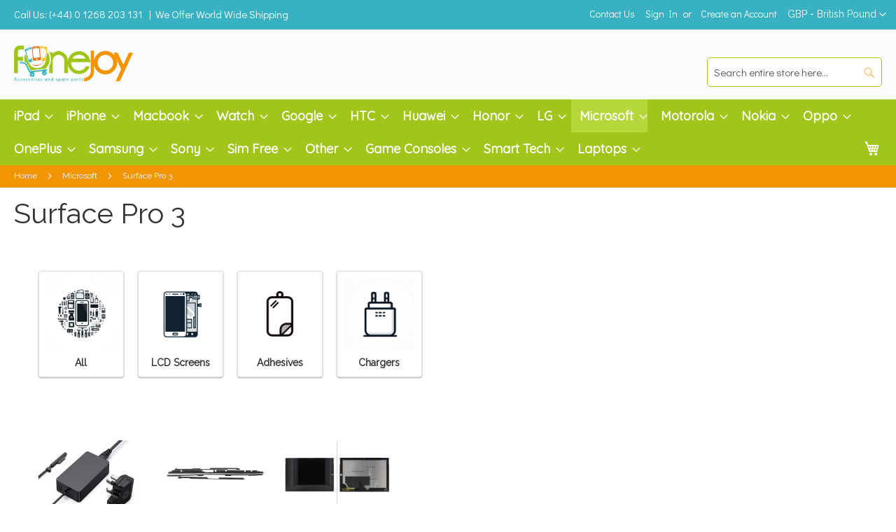

--- FILE ---
content_type: text/html; charset=UTF-8
request_url: https://www.fonejoy.com/microsoft/surface-pro-3.html?SID=8d9lpfj9lqer7s6vdsq8hr6095
body_size: 31602
content:
<!doctype html>
<html lang="en">
    <head >
        <script>
    var LOCALE = 'en\u002DGB';
    var BASE_URL = 'https\u003A\u002F\u002Fwww.fonejoy.com\u002F';
    var require = {
        'baseUrl': 'https\u003A\u002F\u002Fwww.fonejoy.com\u002Fstatic\u002Fversion1766480371\u002Ffrontend\u002FNutelSolutions\u002FFoneJoy\u002Fen_GB'
    };</script>        <meta charset="utf-8"/><script type="text/javascript">(window.NREUM||(NREUM={})).init={ajax:{deny_list:["bam.nr-data.net"]},feature_flags:["soft_nav"]};(window.NREUM||(NREUM={})).loader_config={licenseKey:"94f43e741a",applicationID:"1355967115",browserID:"1386180951"};;/*! For license information please see nr-loader-rum-1.308.0.min.js.LICENSE.txt */
(()=>{var e,t,r={163:(e,t,r)=>{"use strict";r.d(t,{j:()=>E});var n=r(384),i=r(1741);var a=r(2555);r(860).K7.genericEvents;const s="experimental.resources",o="register",c=e=>{if(!e||"string"!=typeof e)return!1;try{document.createDocumentFragment().querySelector(e)}catch{return!1}return!0};var d=r(2614),u=r(944),l=r(8122);const f="[data-nr-mask]",g=e=>(0,l.a)(e,(()=>{const e={feature_flags:[],experimental:{allow_registered_children:!1,resources:!1},mask_selector:"*",block_selector:"[data-nr-block]",mask_input_options:{color:!1,date:!1,"datetime-local":!1,email:!1,month:!1,number:!1,range:!1,search:!1,tel:!1,text:!1,time:!1,url:!1,week:!1,textarea:!1,select:!1,password:!0}};return{ajax:{deny_list:void 0,block_internal:!0,enabled:!0,autoStart:!0},api:{get allow_registered_children(){return e.feature_flags.includes(o)||e.experimental.allow_registered_children},set allow_registered_children(t){e.experimental.allow_registered_children=t},duplicate_registered_data:!1},browser_consent_mode:{enabled:!1},distributed_tracing:{enabled:void 0,exclude_newrelic_header:void 0,cors_use_newrelic_header:void 0,cors_use_tracecontext_headers:void 0,allowed_origins:void 0},get feature_flags(){return e.feature_flags},set feature_flags(t){e.feature_flags=t},generic_events:{enabled:!0,autoStart:!0},harvest:{interval:30},jserrors:{enabled:!0,autoStart:!0},logging:{enabled:!0,autoStart:!0},metrics:{enabled:!0,autoStart:!0},obfuscate:void 0,page_action:{enabled:!0},page_view_event:{enabled:!0,autoStart:!0},page_view_timing:{enabled:!0,autoStart:!0},performance:{capture_marks:!1,capture_measures:!1,capture_detail:!0,resources:{get enabled(){return e.feature_flags.includes(s)||e.experimental.resources},set enabled(t){e.experimental.resources=t},asset_types:[],first_party_domains:[],ignore_newrelic:!0}},privacy:{cookies_enabled:!0},proxy:{assets:void 0,beacon:void 0},session:{expiresMs:d.wk,inactiveMs:d.BB},session_replay:{autoStart:!0,enabled:!1,preload:!1,sampling_rate:10,error_sampling_rate:100,collect_fonts:!1,inline_images:!1,fix_stylesheets:!0,mask_all_inputs:!0,get mask_text_selector(){return e.mask_selector},set mask_text_selector(t){c(t)?e.mask_selector="".concat(t,",").concat(f):""===t||null===t?e.mask_selector=f:(0,u.R)(5,t)},get block_class(){return"nr-block"},get ignore_class(){return"nr-ignore"},get mask_text_class(){return"nr-mask"},get block_selector(){return e.block_selector},set block_selector(t){c(t)?e.block_selector+=",".concat(t):""!==t&&(0,u.R)(6,t)},get mask_input_options(){return e.mask_input_options},set mask_input_options(t){t&&"object"==typeof t?e.mask_input_options={...t,password:!0}:(0,u.R)(7,t)}},session_trace:{enabled:!0,autoStart:!0},soft_navigations:{enabled:!0,autoStart:!0},spa:{enabled:!0,autoStart:!0},ssl:void 0,user_actions:{enabled:!0,elementAttributes:["id","className","tagName","type"]}}})());var p=r(6154),m=r(9324);let h=0;const v={buildEnv:m.F3,distMethod:m.Xs,version:m.xv,originTime:p.WN},b={consented:!1},y={appMetadata:{},get consented(){return this.session?.state?.consent||b.consented},set consented(e){b.consented=e},customTransaction:void 0,denyList:void 0,disabled:!1,harvester:void 0,isolatedBacklog:!1,isRecording:!1,loaderType:void 0,maxBytes:3e4,obfuscator:void 0,onerror:void 0,ptid:void 0,releaseIds:{},session:void 0,timeKeeper:void 0,registeredEntities:[],jsAttributesMetadata:{bytes:0},get harvestCount(){return++h}},_=e=>{const t=(0,l.a)(e,y),r=Object.keys(v).reduce((e,t)=>(e[t]={value:v[t],writable:!1,configurable:!0,enumerable:!0},e),{});return Object.defineProperties(t,r)};var w=r(5701);const x=e=>{const t=e.startsWith("http");e+="/",r.p=t?e:"https://"+e};var R=r(7836),k=r(3241);const A={accountID:void 0,trustKey:void 0,agentID:void 0,licenseKey:void 0,applicationID:void 0,xpid:void 0},S=e=>(0,l.a)(e,A),T=new Set;function E(e,t={},r,s){let{init:o,info:c,loader_config:d,runtime:u={},exposed:l=!0}=t;if(!c){const e=(0,n.pV)();o=e.init,c=e.info,d=e.loader_config}e.init=g(o||{}),e.loader_config=S(d||{}),c.jsAttributes??={},p.bv&&(c.jsAttributes.isWorker=!0),e.info=(0,a.D)(c);const f=e.init,m=[c.beacon,c.errorBeacon];T.has(e.agentIdentifier)||(f.proxy.assets&&(x(f.proxy.assets),m.push(f.proxy.assets)),f.proxy.beacon&&m.push(f.proxy.beacon),e.beacons=[...m],function(e){const t=(0,n.pV)();Object.getOwnPropertyNames(i.W.prototype).forEach(r=>{const n=i.W.prototype[r];if("function"!=typeof n||"constructor"===n)return;let a=t[r];e[r]&&!1!==e.exposed&&"micro-agent"!==e.runtime?.loaderType&&(t[r]=(...t)=>{const n=e[r](...t);return a?a(...t):n})})}(e),(0,n.US)("activatedFeatures",w.B)),u.denyList=[...f.ajax.deny_list||[],...f.ajax.block_internal?m:[]],u.ptid=e.agentIdentifier,u.loaderType=r,e.runtime=_(u),T.has(e.agentIdentifier)||(e.ee=R.ee.get(e.agentIdentifier),e.exposed=l,(0,k.W)({agentIdentifier:e.agentIdentifier,drained:!!w.B?.[e.agentIdentifier],type:"lifecycle",name:"initialize",feature:void 0,data:e.config})),T.add(e.agentIdentifier)}},384:(e,t,r)=>{"use strict";r.d(t,{NT:()=>s,US:()=>u,Zm:()=>o,bQ:()=>d,dV:()=>c,pV:()=>l});var n=r(6154),i=r(1863),a=r(1910);const s={beacon:"bam.nr-data.net",errorBeacon:"bam.nr-data.net"};function o(){return n.gm.NREUM||(n.gm.NREUM={}),void 0===n.gm.newrelic&&(n.gm.newrelic=n.gm.NREUM),n.gm.NREUM}function c(){let e=o();return e.o||(e.o={ST:n.gm.setTimeout,SI:n.gm.setImmediate||n.gm.setInterval,CT:n.gm.clearTimeout,XHR:n.gm.XMLHttpRequest,REQ:n.gm.Request,EV:n.gm.Event,PR:n.gm.Promise,MO:n.gm.MutationObserver,FETCH:n.gm.fetch,WS:n.gm.WebSocket},(0,a.i)(...Object.values(e.o))),e}function d(e,t){let r=o();r.initializedAgents??={},t.initializedAt={ms:(0,i.t)(),date:new Date},r.initializedAgents[e]=t}function u(e,t){o()[e]=t}function l(){return function(){let e=o();const t=e.info||{};e.info={beacon:s.beacon,errorBeacon:s.errorBeacon,...t}}(),function(){let e=o();const t=e.init||{};e.init={...t}}(),c(),function(){let e=o();const t=e.loader_config||{};e.loader_config={...t}}(),o()}},782:(e,t,r)=>{"use strict";r.d(t,{T:()=>n});const n=r(860).K7.pageViewTiming},860:(e,t,r)=>{"use strict";r.d(t,{$J:()=>u,K7:()=>c,P3:()=>d,XX:()=>i,Yy:()=>o,df:()=>a,qY:()=>n,v4:()=>s});const n="events",i="jserrors",a="browser/blobs",s="rum",o="browser/logs",c={ajax:"ajax",genericEvents:"generic_events",jserrors:i,logging:"logging",metrics:"metrics",pageAction:"page_action",pageViewEvent:"page_view_event",pageViewTiming:"page_view_timing",sessionReplay:"session_replay",sessionTrace:"session_trace",softNav:"soft_navigations",spa:"spa"},d={[c.pageViewEvent]:1,[c.pageViewTiming]:2,[c.metrics]:3,[c.jserrors]:4,[c.spa]:5,[c.ajax]:6,[c.sessionTrace]:7,[c.softNav]:8,[c.sessionReplay]:9,[c.logging]:10,[c.genericEvents]:11},u={[c.pageViewEvent]:s,[c.pageViewTiming]:n,[c.ajax]:n,[c.spa]:n,[c.softNav]:n,[c.metrics]:i,[c.jserrors]:i,[c.sessionTrace]:a,[c.sessionReplay]:a,[c.logging]:o,[c.genericEvents]:"ins"}},944:(e,t,r)=>{"use strict";r.d(t,{R:()=>i});var n=r(3241);function i(e,t){"function"==typeof console.debug&&(console.debug("New Relic Warning: https://github.com/newrelic/newrelic-browser-agent/blob/main/docs/warning-codes.md#".concat(e),t),(0,n.W)({agentIdentifier:null,drained:null,type:"data",name:"warn",feature:"warn",data:{code:e,secondary:t}}))}},1687:(e,t,r)=>{"use strict";r.d(t,{Ak:()=>d,Ze:()=>f,x3:()=>u});var n=r(3241),i=r(7836),a=r(3606),s=r(860),o=r(2646);const c={};function d(e,t){const r={staged:!1,priority:s.P3[t]||0};l(e),c[e].get(t)||c[e].set(t,r)}function u(e,t){e&&c[e]&&(c[e].get(t)&&c[e].delete(t),p(e,t,!1),c[e].size&&g(e))}function l(e){if(!e)throw new Error("agentIdentifier required");c[e]||(c[e]=new Map)}function f(e="",t="feature",r=!1){if(l(e),!e||!c[e].get(t)||r)return p(e,t);c[e].get(t).staged=!0,g(e)}function g(e){const t=Array.from(c[e]);t.every(([e,t])=>t.staged)&&(t.sort((e,t)=>e[1].priority-t[1].priority),t.forEach(([t])=>{c[e].delete(t),p(e,t)}))}function p(e,t,r=!0){const s=e?i.ee.get(e):i.ee,c=a.i.handlers;if(!s.aborted&&s.backlog&&c){if((0,n.W)({agentIdentifier:e,type:"lifecycle",name:"drain",feature:t}),r){const e=s.backlog[t],r=c[t];if(r){for(let t=0;e&&t<e.length;++t)m(e[t],r);Object.entries(r).forEach(([e,t])=>{Object.values(t||{}).forEach(t=>{t[0]?.on&&t[0]?.context()instanceof o.y&&t[0].on(e,t[1])})})}}s.isolatedBacklog||delete c[t],s.backlog[t]=null,s.emit("drain-"+t,[])}}function m(e,t){var r=e[1];Object.values(t[r]||{}).forEach(t=>{var r=e[0];if(t[0]===r){var n=t[1],i=e[3],a=e[2];n.apply(i,a)}})}},1738:(e,t,r)=>{"use strict";r.d(t,{U:()=>g,Y:()=>f});var n=r(3241),i=r(9908),a=r(1863),s=r(944),o=r(5701),c=r(3969),d=r(8362),u=r(860),l=r(4261);function f(e,t,r,a){const f=a||r;!f||f[e]&&f[e]!==d.d.prototype[e]||(f[e]=function(){(0,i.p)(c.xV,["API/"+e+"/called"],void 0,u.K7.metrics,r.ee),(0,n.W)({agentIdentifier:r.agentIdentifier,drained:!!o.B?.[r.agentIdentifier],type:"data",name:"api",feature:l.Pl+e,data:{}});try{return t.apply(this,arguments)}catch(e){(0,s.R)(23,e)}})}function g(e,t,r,n,s){const o=e.info;null===r?delete o.jsAttributes[t]:o.jsAttributes[t]=r,(s||null===r)&&(0,i.p)(l.Pl+n,[(0,a.t)(),t,r],void 0,"session",e.ee)}},1741:(e,t,r)=>{"use strict";r.d(t,{W:()=>a});var n=r(944),i=r(4261);class a{#e(e,...t){if(this[e]!==a.prototype[e])return this[e](...t);(0,n.R)(35,e)}addPageAction(e,t){return this.#e(i.hG,e,t)}register(e){return this.#e(i.eY,e)}recordCustomEvent(e,t){return this.#e(i.fF,e,t)}setPageViewName(e,t){return this.#e(i.Fw,e,t)}setCustomAttribute(e,t,r){return this.#e(i.cD,e,t,r)}noticeError(e,t){return this.#e(i.o5,e,t)}setUserId(e,t=!1){return this.#e(i.Dl,e,t)}setApplicationVersion(e){return this.#e(i.nb,e)}setErrorHandler(e){return this.#e(i.bt,e)}addRelease(e,t){return this.#e(i.k6,e,t)}log(e,t){return this.#e(i.$9,e,t)}start(){return this.#e(i.d3)}finished(e){return this.#e(i.BL,e)}recordReplay(){return this.#e(i.CH)}pauseReplay(){return this.#e(i.Tb)}addToTrace(e){return this.#e(i.U2,e)}setCurrentRouteName(e){return this.#e(i.PA,e)}interaction(e){return this.#e(i.dT,e)}wrapLogger(e,t,r){return this.#e(i.Wb,e,t,r)}measure(e,t){return this.#e(i.V1,e,t)}consent(e){return this.#e(i.Pv,e)}}},1863:(e,t,r)=>{"use strict";function n(){return Math.floor(performance.now())}r.d(t,{t:()=>n})},1910:(e,t,r)=>{"use strict";r.d(t,{i:()=>a});var n=r(944);const i=new Map;function a(...e){return e.every(e=>{if(i.has(e))return i.get(e);const t="function"==typeof e?e.toString():"",r=t.includes("[native code]"),a=t.includes("nrWrapper");return r||a||(0,n.R)(64,e?.name||t),i.set(e,r),r})}},2555:(e,t,r)=>{"use strict";r.d(t,{D:()=>o,f:()=>s});var n=r(384),i=r(8122);const a={beacon:n.NT.beacon,errorBeacon:n.NT.errorBeacon,licenseKey:void 0,applicationID:void 0,sa:void 0,queueTime:void 0,applicationTime:void 0,ttGuid:void 0,user:void 0,account:void 0,product:void 0,extra:void 0,jsAttributes:{},userAttributes:void 0,atts:void 0,transactionName:void 0,tNamePlain:void 0};function s(e){try{return!!e.licenseKey&&!!e.errorBeacon&&!!e.applicationID}catch(e){return!1}}const o=e=>(0,i.a)(e,a)},2614:(e,t,r)=>{"use strict";r.d(t,{BB:()=>s,H3:()=>n,g:()=>d,iL:()=>c,tS:()=>o,uh:()=>i,wk:()=>a});const n="NRBA",i="SESSION",a=144e5,s=18e5,o={STARTED:"session-started",PAUSE:"session-pause",RESET:"session-reset",RESUME:"session-resume",UPDATE:"session-update"},c={SAME_TAB:"same-tab",CROSS_TAB:"cross-tab"},d={OFF:0,FULL:1,ERROR:2}},2646:(e,t,r)=>{"use strict";r.d(t,{y:()=>n});class n{constructor(e){this.contextId=e}}},2843:(e,t,r)=>{"use strict";r.d(t,{G:()=>a,u:()=>i});var n=r(3878);function i(e,t=!1,r,i){(0,n.DD)("visibilitychange",function(){if(t)return void("hidden"===document.visibilityState&&e());e(document.visibilityState)},r,i)}function a(e,t,r){(0,n.sp)("pagehide",e,t,r)}},3241:(e,t,r)=>{"use strict";r.d(t,{W:()=>a});var n=r(6154);const i="newrelic";function a(e={}){try{n.gm.dispatchEvent(new CustomEvent(i,{detail:e}))}catch(e){}}},3606:(e,t,r)=>{"use strict";r.d(t,{i:()=>a});var n=r(9908);a.on=s;var i=a.handlers={};function a(e,t,r,a){s(a||n.d,i,e,t,r)}function s(e,t,r,i,a){a||(a="feature"),e||(e=n.d);var s=t[a]=t[a]||{};(s[r]=s[r]||[]).push([e,i])}},3878:(e,t,r)=>{"use strict";function n(e,t){return{capture:e,passive:!1,signal:t}}function i(e,t,r=!1,i){window.addEventListener(e,t,n(r,i))}function a(e,t,r=!1,i){document.addEventListener(e,t,n(r,i))}r.d(t,{DD:()=>a,jT:()=>n,sp:()=>i})},3969:(e,t,r)=>{"use strict";r.d(t,{TZ:()=>n,XG:()=>o,rs:()=>i,xV:()=>s,z_:()=>a});const n=r(860).K7.metrics,i="sm",a="cm",s="storeSupportabilityMetrics",o="storeEventMetrics"},4234:(e,t,r)=>{"use strict";r.d(t,{W:()=>a});var n=r(7836),i=r(1687);class a{constructor(e,t){this.agentIdentifier=e,this.ee=n.ee.get(e),this.featureName=t,this.blocked=!1}deregisterDrain(){(0,i.x3)(this.agentIdentifier,this.featureName)}}},4261:(e,t,r)=>{"use strict";r.d(t,{$9:()=>d,BL:()=>o,CH:()=>g,Dl:()=>_,Fw:()=>y,PA:()=>h,Pl:()=>n,Pv:()=>k,Tb:()=>l,U2:()=>a,V1:()=>R,Wb:()=>x,bt:()=>b,cD:()=>v,d3:()=>w,dT:()=>c,eY:()=>p,fF:()=>f,hG:()=>i,k6:()=>s,nb:()=>m,o5:()=>u});const n="api-",i="addPageAction",a="addToTrace",s="addRelease",o="finished",c="interaction",d="log",u="noticeError",l="pauseReplay",f="recordCustomEvent",g="recordReplay",p="register",m="setApplicationVersion",h="setCurrentRouteName",v="setCustomAttribute",b="setErrorHandler",y="setPageViewName",_="setUserId",w="start",x="wrapLogger",R="measure",k="consent"},5289:(e,t,r)=>{"use strict";r.d(t,{GG:()=>s,Qr:()=>c,sB:()=>o});var n=r(3878),i=r(6389);function a(){return"undefined"==typeof document||"complete"===document.readyState}function s(e,t){if(a())return e();const r=(0,i.J)(e),s=setInterval(()=>{a()&&(clearInterval(s),r())},500);(0,n.sp)("load",r,t)}function o(e){if(a())return e();(0,n.DD)("DOMContentLoaded",e)}function c(e){if(a())return e();(0,n.sp)("popstate",e)}},5607:(e,t,r)=>{"use strict";r.d(t,{W:()=>n});const n=(0,r(9566).bz)()},5701:(e,t,r)=>{"use strict";r.d(t,{B:()=>a,t:()=>s});var n=r(3241);const i=new Set,a={};function s(e,t){const r=t.agentIdentifier;a[r]??={},e&&"object"==typeof e&&(i.has(r)||(t.ee.emit("rumresp",[e]),a[r]=e,i.add(r),(0,n.W)({agentIdentifier:r,loaded:!0,drained:!0,type:"lifecycle",name:"load",feature:void 0,data:e})))}},6154:(e,t,r)=>{"use strict";r.d(t,{OF:()=>c,RI:()=>i,WN:()=>u,bv:()=>a,eN:()=>l,gm:()=>s,mw:()=>o,sb:()=>d});var n=r(1863);const i="undefined"!=typeof window&&!!window.document,a="undefined"!=typeof WorkerGlobalScope&&("undefined"!=typeof self&&self instanceof WorkerGlobalScope&&self.navigator instanceof WorkerNavigator||"undefined"!=typeof globalThis&&globalThis instanceof WorkerGlobalScope&&globalThis.navigator instanceof WorkerNavigator),s=i?window:"undefined"!=typeof WorkerGlobalScope&&("undefined"!=typeof self&&self instanceof WorkerGlobalScope&&self||"undefined"!=typeof globalThis&&globalThis instanceof WorkerGlobalScope&&globalThis),o=Boolean("hidden"===s?.document?.visibilityState),c=/iPad|iPhone|iPod/.test(s.navigator?.userAgent),d=c&&"undefined"==typeof SharedWorker,u=((()=>{const e=s.navigator?.userAgent?.match(/Firefox[/\s](\d+\.\d+)/);Array.isArray(e)&&e.length>=2&&e[1]})(),Date.now()-(0,n.t)()),l=()=>"undefined"!=typeof PerformanceNavigationTiming&&s?.performance?.getEntriesByType("navigation")?.[0]?.responseStart},6389:(e,t,r)=>{"use strict";function n(e,t=500,r={}){const n=r?.leading||!1;let i;return(...r)=>{n&&void 0===i&&(e.apply(this,r),i=setTimeout(()=>{i=clearTimeout(i)},t)),n||(clearTimeout(i),i=setTimeout(()=>{e.apply(this,r)},t))}}function i(e){let t=!1;return(...r)=>{t||(t=!0,e.apply(this,r))}}r.d(t,{J:()=>i,s:()=>n})},6630:(e,t,r)=>{"use strict";r.d(t,{T:()=>n});const n=r(860).K7.pageViewEvent},7699:(e,t,r)=>{"use strict";r.d(t,{It:()=>a,KC:()=>o,No:()=>i,qh:()=>s});var n=r(860);const i=16e3,a=1e6,s="SESSION_ERROR",o={[n.K7.logging]:!0,[n.K7.genericEvents]:!1,[n.K7.jserrors]:!1,[n.K7.ajax]:!1}},7836:(e,t,r)=>{"use strict";r.d(t,{P:()=>o,ee:()=>c});var n=r(384),i=r(8990),a=r(2646),s=r(5607);const o="nr@context:".concat(s.W),c=function e(t,r){var n={},s={},u={},l=!1;try{l=16===r.length&&d.initializedAgents?.[r]?.runtime.isolatedBacklog}catch(e){}var f={on:p,addEventListener:p,removeEventListener:function(e,t){var r=n[e];if(!r)return;for(var i=0;i<r.length;i++)r[i]===t&&r.splice(i,1)},emit:function(e,r,n,i,a){!1!==a&&(a=!0);if(c.aborted&&!i)return;t&&a&&t.emit(e,r,n);var o=g(n);m(e).forEach(e=>{e.apply(o,r)});var d=v()[s[e]];d&&d.push([f,e,r,o]);return o},get:h,listeners:m,context:g,buffer:function(e,t){const r=v();if(t=t||"feature",f.aborted)return;Object.entries(e||{}).forEach(([e,n])=>{s[n]=t,t in r||(r[t]=[])})},abort:function(){f._aborted=!0,Object.keys(f.backlog).forEach(e=>{delete f.backlog[e]})},isBuffering:function(e){return!!v()[s[e]]},debugId:r,backlog:l?{}:t&&"object"==typeof t.backlog?t.backlog:{},isolatedBacklog:l};return Object.defineProperty(f,"aborted",{get:()=>{let e=f._aborted||!1;return e||(t&&(e=t.aborted),e)}}),f;function g(e){return e&&e instanceof a.y?e:e?(0,i.I)(e,o,()=>new a.y(o)):new a.y(o)}function p(e,t){n[e]=m(e).concat(t)}function m(e){return n[e]||[]}function h(t){return u[t]=u[t]||e(f,t)}function v(){return f.backlog}}(void 0,"globalEE"),d=(0,n.Zm)();d.ee||(d.ee=c)},8122:(e,t,r)=>{"use strict";r.d(t,{a:()=>i});var n=r(944);function i(e,t){try{if(!e||"object"!=typeof e)return(0,n.R)(3);if(!t||"object"!=typeof t)return(0,n.R)(4);const r=Object.create(Object.getPrototypeOf(t),Object.getOwnPropertyDescriptors(t)),a=0===Object.keys(r).length?e:r;for(let s in a)if(void 0!==e[s])try{if(null===e[s]){r[s]=null;continue}Array.isArray(e[s])&&Array.isArray(t[s])?r[s]=Array.from(new Set([...e[s],...t[s]])):"object"==typeof e[s]&&"object"==typeof t[s]?r[s]=i(e[s],t[s]):r[s]=e[s]}catch(e){r[s]||(0,n.R)(1,e)}return r}catch(e){(0,n.R)(2,e)}}},8362:(e,t,r)=>{"use strict";r.d(t,{d:()=>a});var n=r(9566),i=r(1741);class a extends i.W{agentIdentifier=(0,n.LA)(16)}},8374:(e,t,r)=>{r.nc=(()=>{try{return document?.currentScript?.nonce}catch(e){}return""})()},8990:(e,t,r)=>{"use strict";r.d(t,{I:()=>i});var n=Object.prototype.hasOwnProperty;function i(e,t,r){if(n.call(e,t))return e[t];var i=r();if(Object.defineProperty&&Object.keys)try{return Object.defineProperty(e,t,{value:i,writable:!0,enumerable:!1}),i}catch(e){}return e[t]=i,i}},9324:(e,t,r)=>{"use strict";r.d(t,{F3:()=>i,Xs:()=>a,xv:()=>n});const n="1.308.0",i="PROD",a="CDN"},9566:(e,t,r)=>{"use strict";r.d(t,{LA:()=>o,bz:()=>s});var n=r(6154);const i="xxxxxxxx-xxxx-4xxx-yxxx-xxxxxxxxxxxx";function a(e,t){return e?15&e[t]:16*Math.random()|0}function s(){const e=n.gm?.crypto||n.gm?.msCrypto;let t,r=0;return e&&e.getRandomValues&&(t=e.getRandomValues(new Uint8Array(30))),i.split("").map(e=>"x"===e?a(t,r++).toString(16):"y"===e?(3&a()|8).toString(16):e).join("")}function o(e){const t=n.gm?.crypto||n.gm?.msCrypto;let r,i=0;t&&t.getRandomValues&&(r=t.getRandomValues(new Uint8Array(e)));const s=[];for(var o=0;o<e;o++)s.push(a(r,i++).toString(16));return s.join("")}},9908:(e,t,r)=>{"use strict";r.d(t,{d:()=>n,p:()=>i});var n=r(7836).ee.get("handle");function i(e,t,r,i,a){a?(a.buffer([e],i),a.emit(e,t,r)):(n.buffer([e],i),n.emit(e,t,r))}}},n={};function i(e){var t=n[e];if(void 0!==t)return t.exports;var a=n[e]={exports:{}};return r[e](a,a.exports,i),a.exports}i.m=r,i.d=(e,t)=>{for(var r in t)i.o(t,r)&&!i.o(e,r)&&Object.defineProperty(e,r,{enumerable:!0,get:t[r]})},i.f={},i.e=e=>Promise.all(Object.keys(i.f).reduce((t,r)=>(i.f[r](e,t),t),[])),i.u=e=>"nr-rum-1.308.0.min.js",i.o=(e,t)=>Object.prototype.hasOwnProperty.call(e,t),e={},t="NRBA-1.308.0.PROD:",i.l=(r,n,a,s)=>{if(e[r])e[r].push(n);else{var o,c;if(void 0!==a)for(var d=document.getElementsByTagName("script"),u=0;u<d.length;u++){var l=d[u];if(l.getAttribute("src")==r||l.getAttribute("data-webpack")==t+a){o=l;break}}if(!o){c=!0;var f={296:"sha512-+MIMDsOcckGXa1EdWHqFNv7P+JUkd5kQwCBr3KE6uCvnsBNUrdSt4a/3/L4j4TxtnaMNjHpza2/erNQbpacJQA=="};(o=document.createElement("script")).charset="utf-8",i.nc&&o.setAttribute("nonce",i.nc),o.setAttribute("data-webpack",t+a),o.src=r,0!==o.src.indexOf(window.location.origin+"/")&&(o.crossOrigin="anonymous"),f[s]&&(o.integrity=f[s])}e[r]=[n];var g=(t,n)=>{o.onerror=o.onload=null,clearTimeout(p);var i=e[r];if(delete e[r],o.parentNode&&o.parentNode.removeChild(o),i&&i.forEach(e=>e(n)),t)return t(n)},p=setTimeout(g.bind(null,void 0,{type:"timeout",target:o}),12e4);o.onerror=g.bind(null,o.onerror),o.onload=g.bind(null,o.onload),c&&document.head.appendChild(o)}},i.r=e=>{"undefined"!=typeof Symbol&&Symbol.toStringTag&&Object.defineProperty(e,Symbol.toStringTag,{value:"Module"}),Object.defineProperty(e,"__esModule",{value:!0})},i.p="https://js-agent.newrelic.com/",(()=>{var e={374:0,840:0};i.f.j=(t,r)=>{var n=i.o(e,t)?e[t]:void 0;if(0!==n)if(n)r.push(n[2]);else{var a=new Promise((r,i)=>n=e[t]=[r,i]);r.push(n[2]=a);var s=i.p+i.u(t),o=new Error;i.l(s,r=>{if(i.o(e,t)&&(0!==(n=e[t])&&(e[t]=void 0),n)){var a=r&&("load"===r.type?"missing":r.type),s=r&&r.target&&r.target.src;o.message="Loading chunk "+t+" failed: ("+a+": "+s+")",o.name="ChunkLoadError",o.type=a,o.request=s,n[1](o)}},"chunk-"+t,t)}};var t=(t,r)=>{var n,a,[s,o,c]=r,d=0;if(s.some(t=>0!==e[t])){for(n in o)i.o(o,n)&&(i.m[n]=o[n]);if(c)c(i)}for(t&&t(r);d<s.length;d++)a=s[d],i.o(e,a)&&e[a]&&e[a][0](),e[a]=0},r=self["webpackChunk:NRBA-1.308.0.PROD"]=self["webpackChunk:NRBA-1.308.0.PROD"]||[];r.forEach(t.bind(null,0)),r.push=t.bind(null,r.push.bind(r))})(),(()=>{"use strict";i(8374);var e=i(8362),t=i(860);const r=Object.values(t.K7);var n=i(163);var a=i(9908),s=i(1863),o=i(4261),c=i(1738);var d=i(1687),u=i(4234),l=i(5289),f=i(6154),g=i(944),p=i(384);const m=e=>f.RI&&!0===e?.privacy.cookies_enabled;function h(e){return!!(0,p.dV)().o.MO&&m(e)&&!0===e?.session_trace.enabled}var v=i(6389),b=i(7699);class y extends u.W{constructor(e,t){super(e.agentIdentifier,t),this.agentRef=e,this.abortHandler=void 0,this.featAggregate=void 0,this.loadedSuccessfully=void 0,this.onAggregateImported=new Promise(e=>{this.loadedSuccessfully=e}),this.deferred=Promise.resolve(),!1===e.init[this.featureName].autoStart?this.deferred=new Promise((t,r)=>{this.ee.on("manual-start-all",(0,v.J)(()=>{(0,d.Ak)(e.agentIdentifier,this.featureName),t()}))}):(0,d.Ak)(e.agentIdentifier,t)}importAggregator(e,t,r={}){if(this.featAggregate)return;const n=async()=>{let n;await this.deferred;try{if(m(e.init)){const{setupAgentSession:t}=await i.e(296).then(i.bind(i,3305));n=t(e)}}catch(e){(0,g.R)(20,e),this.ee.emit("internal-error",[e]),(0,a.p)(b.qh,[e],void 0,this.featureName,this.ee)}try{if(!this.#t(this.featureName,n,e.init))return(0,d.Ze)(this.agentIdentifier,this.featureName),void this.loadedSuccessfully(!1);const{Aggregate:i}=await t();this.featAggregate=new i(e,r),e.runtime.harvester.initializedAggregates.push(this.featAggregate),this.loadedSuccessfully(!0)}catch(e){(0,g.R)(34,e),this.abortHandler?.(),(0,d.Ze)(this.agentIdentifier,this.featureName,!0),this.loadedSuccessfully(!1),this.ee&&this.ee.abort()}};f.RI?(0,l.GG)(()=>n(),!0):n()}#t(e,r,n){if(this.blocked)return!1;switch(e){case t.K7.sessionReplay:return h(n)&&!!r;case t.K7.sessionTrace:return!!r;default:return!0}}}var _=i(6630),w=i(2614),x=i(3241);class R extends y{static featureName=_.T;constructor(e){var t;super(e,_.T),this.setupInspectionEvents(e.agentIdentifier),t=e,(0,c.Y)(o.Fw,function(e,r){"string"==typeof e&&("/"!==e.charAt(0)&&(e="/"+e),t.runtime.customTransaction=(r||"http://custom.transaction")+e,(0,a.p)(o.Pl+o.Fw,[(0,s.t)()],void 0,void 0,t.ee))},t),this.importAggregator(e,()=>i.e(296).then(i.bind(i,3943)))}setupInspectionEvents(e){const t=(t,r)=>{t&&(0,x.W)({agentIdentifier:e,timeStamp:t.timeStamp,loaded:"complete"===t.target.readyState,type:"window",name:r,data:t.target.location+""})};(0,l.sB)(e=>{t(e,"DOMContentLoaded")}),(0,l.GG)(e=>{t(e,"load")}),(0,l.Qr)(e=>{t(e,"navigate")}),this.ee.on(w.tS.UPDATE,(t,r)=>{(0,x.W)({agentIdentifier:e,type:"lifecycle",name:"session",data:r})})}}class k extends e.d{constructor(e){var t;(super(),f.gm)?(this.features={},(0,p.bQ)(this.agentIdentifier,this),this.desiredFeatures=new Set(e.features||[]),this.desiredFeatures.add(R),(0,n.j)(this,e,e.loaderType||"agent"),t=this,(0,c.Y)(o.cD,function(e,r,n=!1){if("string"==typeof e){if(["string","number","boolean"].includes(typeof r)||null===r)return(0,c.U)(t,e,r,o.cD,n);(0,g.R)(40,typeof r)}else(0,g.R)(39,typeof e)},t),function(e){(0,c.Y)(o.Dl,function(t,r=!1){if("string"!=typeof t&&null!==t)return void(0,g.R)(41,typeof t);const n=e.info.jsAttributes["enduser.id"];r&&null!=n&&n!==t?(0,a.p)(o.Pl+"setUserIdAndResetSession",[t],void 0,"session",e.ee):(0,c.U)(e,"enduser.id",t,o.Dl,!0)},e)}(this),function(e){(0,c.Y)(o.nb,function(t){if("string"==typeof t||null===t)return(0,c.U)(e,"application.version",t,o.nb,!1);(0,g.R)(42,typeof t)},e)}(this),function(e){(0,c.Y)(o.d3,function(){e.ee.emit("manual-start-all")},e)}(this),function(e){(0,c.Y)(o.Pv,function(t=!0){if("boolean"==typeof t){if((0,a.p)(o.Pl+o.Pv,[t],void 0,"session",e.ee),e.runtime.consented=t,t){const t=e.features.page_view_event;t.onAggregateImported.then(e=>{const r=t.featAggregate;e&&!r.sentRum&&r.sendRum()})}}else(0,g.R)(65,typeof t)},e)}(this),this.run()):(0,g.R)(21)}get config(){return{info:this.info,init:this.init,loader_config:this.loader_config,runtime:this.runtime}}get api(){return this}run(){try{const e=function(e){const t={};return r.forEach(r=>{t[r]=!!e[r]?.enabled}),t}(this.init),n=[...this.desiredFeatures];n.sort((e,r)=>t.P3[e.featureName]-t.P3[r.featureName]),n.forEach(r=>{if(!e[r.featureName]&&r.featureName!==t.K7.pageViewEvent)return;if(r.featureName===t.K7.spa)return void(0,g.R)(67);const n=function(e){switch(e){case t.K7.ajax:return[t.K7.jserrors];case t.K7.sessionTrace:return[t.K7.ajax,t.K7.pageViewEvent];case t.K7.sessionReplay:return[t.K7.sessionTrace];case t.K7.pageViewTiming:return[t.K7.pageViewEvent];default:return[]}}(r.featureName).filter(e=>!(e in this.features));n.length>0&&(0,g.R)(36,{targetFeature:r.featureName,missingDependencies:n}),this.features[r.featureName]=new r(this)})}catch(e){(0,g.R)(22,e);for(const e in this.features)this.features[e].abortHandler?.();const t=(0,p.Zm)();delete t.initializedAgents[this.agentIdentifier]?.features,delete this.sharedAggregator;return t.ee.get(this.agentIdentifier).abort(),!1}}}var A=i(2843),S=i(782);class T extends y{static featureName=S.T;constructor(e){super(e,S.T),f.RI&&((0,A.u)(()=>(0,a.p)("docHidden",[(0,s.t)()],void 0,S.T,this.ee),!0),(0,A.G)(()=>(0,a.p)("winPagehide",[(0,s.t)()],void 0,S.T,this.ee)),this.importAggregator(e,()=>i.e(296).then(i.bind(i,2117))))}}var E=i(3969);class I extends y{static featureName=E.TZ;constructor(e){super(e,E.TZ),f.RI&&document.addEventListener("securitypolicyviolation",e=>{(0,a.p)(E.xV,["Generic/CSPViolation/Detected"],void 0,this.featureName,this.ee)}),this.importAggregator(e,()=>i.e(296).then(i.bind(i,9623)))}}new k({features:[R,T,I],loaderType:"lite"})})()})();</script>
<meta name="title" content="Surface Pro 3 - Microsoft"/>
<meta name="description" content="Original, genuine, mobile phone accessories and spares"/>
<meta name="keywords" content="Mobile phone spares, spare parts, screens, accessories, genuine, original, cases, batteries, battery covers, chargers, screen protectors"/>
<meta name="robots" content="INDEX,FOLLOW"/>
<meta name="viewport" content="width=device-width, initial-scale=1, maximum-scale=1.0, user-scalable=no"/>
<meta name="format-detection" content="telephone=no"/>
<title>Surface Pro 3 - Microsoft</title>
<link  rel="stylesheet" type="text/css"  media="all" href="https://www.fonejoy.com/static/version1766480371/frontend/NutelSolutions/FoneJoy/en_GB/mage/calendar.css" />
<link  rel="stylesheet" type="text/css"  media="all" href="https://www.fonejoy.com/static/version1766480371/frontend/NutelSolutions/FoneJoy/en_GB/BoostMyShop_AvailabilityStatus/css/style.css" />
<link  rel="stylesheet" type="text/css"  media="all" href="https://www.fonejoy.com/static/version1766480371/frontend/NutelSolutions/FoneJoy/en_GB/css/styles-m.css" />
<link  rel="stylesheet" type="text/css"  media="all" href="https://www.fonejoy.com/static/version1766480371/frontend/NutelSolutions/FoneJoy/en_GB/Amasty_HidePrice/js/fancyambox/jquery.fancyambox.min.css" />
<link  rel="stylesheet" type="text/css"  media="all" href="https://www.fonejoy.com/static/version1766480371/frontend/NutelSolutions/FoneJoy/en_GB/Amasty_HidePrice/css/amhideprice.css" />
<link  rel="stylesheet" type="text/css"  media="all" href="https://www.fonejoy.com/static/version1766480371/frontend/NutelSolutions/FoneJoy/en_GB/NutelSolutions_NewsTicker/css/swiper-bundle.css" />
<link  rel="stylesheet" type="text/css"  media="all" href="https://www.fonejoy.com/static/version1766480371/frontend/NutelSolutions/FoneJoy/en_GB/css/custom-grid.css" />
<link  rel="stylesheet" type="text/css"  media="screen and (min-width: 768px)" href="https://www.fonejoy.com/static/version1766480371/frontend/NutelSolutions/FoneJoy/en_GB/css/styles-l.css" />
<link  rel="stylesheet" type="text/css"  media="print" href="https://www.fonejoy.com/static/version1766480371/frontend/NutelSolutions/FoneJoy/en_GB/css/print.css" />
<script  type="text/javascript"  src="https://www.fonejoy.com/static/version1766480371/frontend/NutelSolutions/FoneJoy/en_GB/requirejs/require.js"></script>
<script  type="text/javascript"  src="https://www.fonejoy.com/static/version1766480371/frontend/NutelSolutions/FoneJoy/en_GB/mage/requirejs/mixins.js"></script>
<script  type="text/javascript"  src="https://www.fonejoy.com/static/version1766480371/frontend/NutelSolutions/FoneJoy/en_GB/requirejs-config.js"></script>
<script  type="text/javascript"  src="https://www.fonejoy.com/static/version1766480371/frontend/NutelSolutions/FoneJoy/en_GB/NutelSolutions_NewsTicker/js/ticker.js"></script>
<script  type="text/javascript"  src="https://www.fonejoy.com/static/version1766480371/frontend/NutelSolutions/FoneJoy/en_GB/NutelSolutions_NewsTicker/js/swiper-bundle.js"></script>
<script  type="text/javascript"  src="https://www.fonejoy.com/static/version1766480371/frontend/NutelSolutions/FoneJoy/en_GB/Whidegroup_Base/js/at-jquery.js"></script>
<script  type="text/javascript"  src="https://www.fonejoy.com/static/version1766480371/frontend/NutelSolutions/FoneJoy/en_GB/Magento_Catalog/js/filterByAttribute.js"></script>
<link rel="preload" as="font" crossorigin="anonymous" href="https://www.fonejoy.com/static/version1766480371/frontend/NutelSolutions/FoneJoy/en_GB/fonts/opensans/light/opensans-300.woff2" />
<link rel="preload" as="font" crossorigin="anonymous" href="https://www.fonejoy.com/static/version1766480371/frontend/NutelSolutions/FoneJoy/en_GB/fonts/opensans/regular/opensans-400.woff2" />
<link rel="preload" as="font" crossorigin="anonymous" href="https://www.fonejoy.com/static/version1766480371/frontend/NutelSolutions/FoneJoy/en_GB/fonts/opensans/semibold/opensans-600.woff2" />
<link rel="preload" as="font" crossorigin="anonymous" href="https://www.fonejoy.com/static/version1766480371/frontend/NutelSolutions/FoneJoy/en_GB/fonts/opensans/bold/opensans-700.woff2" />
<link rel="preload" as="font" crossorigin="anonymous" href="https://www.fonejoy.com/static/version1766480371/frontend/NutelSolutions/FoneJoy/en_GB/fonts/Luma-Icons.woff2" />
<link  rel="stylesheet" type="text/css" href="https://fonts.googleapis.com/css?family=Didact+Gothic|Quicksand|Raleway" />
<link  rel="icon" type="image/x-icon" href="https://www.fonejoy.com/media/favicon/stores/3/favicon_fonejoy.png" />
<link  rel="shortcut icon" type="image/x-icon" href="https://www.fonejoy.com/media/favicon/stores/3/favicon_fonejoy.png" />
<link  href="https://www.fonejoy.com/static/version1766480371/frontend/NutelSolutions/FoneJoy/en_GB/NutelSolutions_NewsTicker/css/source/_module.less" />
<style type="text/css">
.postage_table a:link {
	color: #666;
	font-weight: bold;
	text-decoration:none;
}
.postage_table a:visited {
	color: #999999;
	font-weight:bold;
	text-decoration:none;
}
.postage_table a:active,
.postage_table a:hover {
	color: #bd5a35;
	text-decoration:underline;
}
.postage_table {
	color:#666;
	font-size:12px;
	text-shadow: 1px 1px 0px #fff;
	background:#eaebec;
	margin:20px;
	border:#ccc 1px solid;

	-moz-border-radius:3px;
	-webkit-border-radius:3px;
	border-radius:3px;

	-moz-box-shadow: 0 1px 2px #d1d1d1;
	-webkit-box-shadow: 0 1px 2px #d1d1d1;
	box-shadow: 0 1px 2px #d1d1d1;
}
.postage_table th {
	font-size:16px;
	font-weight:bold;
	padding:21px 25px 22px 25px;
	border-top:1px solid #fafafa;
	border-bottom:1px solid #e0e0e0;

	background: #ededed;
	background: -webkit-gradient(linear, left top, left bottom, from(#ededed), to(#ebebeb));
	background: -moz-linear-gradient(top,  #ededed,  #ebebeb);
}
.postage_table th:first-child {
	text-align: left;
	padding-left:20px;
}
.postage_table tr:first-child th:first-child {
	-moz-border-radius-topleft:3px;
	-webkit-border-top-left-radius:3px;
	border-top-left-radius:3px;
}
.postage_table tr:first-child th:last-child {
	-moz-border-radius-topright:3px;
	-webkit-border-top-right-radius:3px;
	border-top-right-radius:3px;
}
.postage_table tr {
	text-align: center;
	padding-left:20px;
}
.postage_table td:first-child {
	text-align: left;
	padding-left:20px;
	border-left: 0;
}
.postage_table td {
	padding:18px;
	border-top: 1px solid #ffffff;
	border-bottom:1px solid #e0e0e0;
	border-left: 1px solid #e0e0e0;

	background: #fafafa;
	background: -webkit-gradient(linear, left top, left bottom, from(#fbfbfb), to(#fafafa));
	background: -moz-linear-gradient(top,  #fbfbfb,  #fafafa);
}
.postage_table tr.even td {
	background: #f6f6f6;
	background: -webkit-gradient(linear, left top, left bottom, from(#f8f8f8), to(#f6f6f6));
	background: -moz-linear-gradient(top,  #f8f8f8,  #f6f6f6);
}
.postage_table tr:last-child td {
	border-bottom:0;
}
.postage_table tr:last-child td:first-child {
	-moz-border-radius-bottomleft:3px;
	-webkit-border-bottom-left-radius:3px;
	border-bottom-left-radius:3px;
}
.postage_table tr:last-child td:last-child {
	-moz-border-radius-bottomright:3px;
	-webkit-border-bottom-right-radius:3px;
	border-bottom-right-radius:3px;
}
.postage_table tr:hover td {
	background: #f2f2f2;
	background: -webkit-gradient(linear, left top, left bottom, from(#f2f2f2), to(#f0f0f0));
	background: -moz-linear-gradient(top,  #f2f2f2,  #f0f0f0);	
}

.delivery_mod li {
	padding-bottom: 7px;
	
}

.header_two {
    display: block;
}

.box-tabs .panel > h2 {
    display: block;
}

/* #Tablet (Portrait)
================================================== */
/* Note: Design for a width of 768px */
@media all and (min-width: 200px) and (max-width: 599px) {
    .postage_table td.col_hide{
        display:none;
        width:0;
        height:0;
        opacity:0;
        visibility: collapse;       
    }
    .postage_table th.col_hide{
        display:none;
        width:0;
        height:0;
        opacity:0;
        visibility: collapse;       
    } 
}
</style>            <script type="text/x-magento-init">
        {
            "*": {
                "Magento_PageCache/js/form-key-provider": {
                    "isPaginationCacheEnabled":
                        0                }
            }
        }
    </script>
    </head>
    <body data-container="body"
          data-mage-init='{"loaderAjax": {}, "loader": { "icon": "https://www.fonejoy.com/static/version1766480371/frontend/NutelSolutions/FoneJoy/en_GB/images/loader-2.gif"}}'
        id="html-body" class="page-products categorypath-microsoft-surface-pro-3 category-surface-pro-3 catalog-category-view page-layout-2columns-left">
        
<script type="text/x-magento-init">
    {
        "*": {
            "Magento_PageBuilder/js/widget-initializer": {
                "config": {"[data-content-type=\"slider\"][data-appearance=\"default\"]":{"Magento_PageBuilder\/js\/content-type\/slider\/appearance\/default\/widget":false},"[data-content-type=\"map\"]":{"Magento_PageBuilder\/js\/content-type\/map\/appearance\/default\/widget":false},"[data-content-type=\"row\"]":{"Magento_PageBuilder\/js\/content-type\/row\/appearance\/default\/widget":false},"[data-content-type=\"tabs\"]":{"Magento_PageBuilder\/js\/content-type\/tabs\/appearance\/default\/widget":false},"[data-content-type=\"slide\"]":{"Magento_PageBuilder\/js\/content-type\/slide\/appearance\/default\/widget":{"buttonSelector":".pagebuilder-slide-button","showOverlay":"hover","dataRole":"slide"}},"[data-content-type=\"banner\"]":{"Magento_PageBuilder\/js\/content-type\/banner\/appearance\/default\/widget":{"buttonSelector":".pagebuilder-banner-button","showOverlay":"hover","dataRole":"banner"}},"[data-content-type=\"buttons\"]":{"Magento_PageBuilder\/js\/content-type\/buttons\/appearance\/inline\/widget":false},"[data-content-type=\"products\"][data-appearance=\"carousel\"]":{"Magento_PageBuilder\/js\/content-type\/products\/appearance\/carousel\/widget":false}},
                "breakpoints": {"desktop":{"label":"Desktop","stage":true,"default":true,"class":"desktop-switcher","icon":"Magento_PageBuilder::css\/images\/switcher\/switcher-desktop.svg","conditions":{"min-width":"1024px"},"options":{"products":{"default":{"slidesToShow":"5"}}}},"tablet":{"conditions":{"max-width":"1024px","min-width":"768px"},"options":{"products":{"default":{"slidesToShow":"4"},"continuous":{"slidesToShow":"3"}}}},"mobile":{"label":"Mobile","stage":true,"class":"mobile-switcher","icon":"Magento_PageBuilder::css\/images\/switcher\/switcher-mobile.svg","media":"only screen and (max-width: 768px)","conditions":{"max-width":"768px","min-width":"640px"},"options":{"products":{"default":{"slidesToShow":"3"}}}},"mobile-small":{"conditions":{"max-width":"640px"},"options":{"products":{"default":{"slidesToShow":"2"},"continuous":{"slidesToShow":"1"}}}}}            }
        }
    }
</script>

<div class="cookie-status-message" id="cookie-status">
    The store will not work correctly in the case when cookies are disabled.</div>
<script type="text&#x2F;javascript">document.querySelector("#cookie-status").style.display = "none";</script>
<script type="text/x-magento-init">
    {
        "*": {
            "cookieStatus": {}
        }
    }
</script>

<script type="text/x-magento-init">
    {
        "*": {
            "mage/cookies": {
                "expires": null,
                "path": "\u002F",
                "domain": ".www.fonejoy.com",
                "secure": true,
                "lifetime": "86400"
            }
        }
    }
</script>
    <noscript>
        <div class="message global noscript">
            <div class="content">
                <p>
                    <strong>JavaScript seems to be disabled in your browser.</strong>
                    <span>
                        For the best experience on our site, be sure to turn on Javascript in your browser.                    </span>
                </p>
            </div>
        </div>
    </noscript>

<script>
    window.cookiesConfig = window.cookiesConfig || {};
    window.cookiesConfig.secure = true;
</script><script>    require.config({
        map: {
            '*': {
                wysiwygAdapter: 'mage/adminhtml/wysiwyg/tiny_mce/tinymceAdapter'
            }
        }
    });</script><script>    require.config({
        paths: {
            googleMaps: 'https\u003A\u002F\u002Fmaps.googleapis.com\u002Fmaps\u002Fapi\u002Fjs\u003Fv\u003D3\u0026key\u003D'
        },
        config: {
            'Magento_PageBuilder/js/utils/map': {
                style: '',
            },
            'Magento_PageBuilder/js/content-type/map/preview': {
                apiKey: '',
                apiKeyErrorMessage: 'You\u0020must\u0020provide\u0020a\u0020valid\u0020\u003Ca\u0020href\u003D\u0027https\u003A\u002F\u002Fwww.fonejoy.com\u002Fadminhtml\u002Fsystem_config\u002Fedit\u002Fsection\u002Fcms\u002F\u0023cms_pagebuilder\u0027\u0020target\u003D\u0027_blank\u0027\u003EGoogle\u0020Maps\u0020API\u0020key\u003C\u002Fa\u003E\u0020to\u0020use\u0020a\u0020map.'
            },
            'Magento_PageBuilder/js/form/element/map': {
                apiKey: '',
                apiKeyErrorMessage: 'You\u0020must\u0020provide\u0020a\u0020valid\u0020\u003Ca\u0020href\u003D\u0027https\u003A\u002F\u002Fwww.fonejoy.com\u002Fadminhtml\u002Fsystem_config\u002Fedit\u002Fsection\u002Fcms\u002F\u0023cms_pagebuilder\u0027\u0020target\u003D\u0027_blank\u0027\u003EGoogle\u0020Maps\u0020API\u0020key\u003C\u002Fa\u003E\u0020to\u0020use\u0020a\u0020map.'
            },
        }
    });</script><script>
    require.config({
        shim: {
            'Magento_PageBuilder/js/utils/map': {
                deps: ['googleMaps']
            }
        }
    });</script>

<div class="page-wrapper"><header class="page-header"><div class="panel wrapper"><div class="panel header"><a class="action skip contentarea"
   href="#contentarea">
    <span>
        Skip to Content    </span>
</a>
<div class="custom_header_text">Call Us: (+44) 0 1268 203 131 &nbsp;|&nbsp; We Offer World Wide Shipping</div>                <div class="switcher currency switcher-currency" id="switcher-currency">
        <strong class="label switcher-label"><span>Currency</span></strong>
        <div class="actions dropdown options switcher-options">
            <div class="action toggle switcher-trigger"
                 id="switcher-currency-trigger"
                 data-mage-init='{"dropdown":{}}'
                 data-toggle="dropdown"
                 data-trigger-keypress-button="true">
                <strong class="language-GBP">
                    <span>GBP - British Pound</span>
                </strong>
            </div>
            <ul class="dropdown switcher-dropdown" data-target="dropdown">
                                                            <li class="currency-AUD switcher-option">
                            <a href="#" data-post='{"action":"https:\/\/www.fonejoy.com\/directory\/currency\/switch\/","data":{"currency":"AUD","uenc":"aHR0cHM6Ly93d3cuZm9uZWpveS5jb20vbWljcm9zb2Z0L3N1cmZhY2UtcHJvLTMuaHRtbD9TSUQ9OGQ5bHBmajlscWVyN3M2dmRzcThocjYwOTU,"}}'>AUD - Australian Dollar</a>
                        </li>
                                                                                                                    <li class="currency-CAD switcher-option">
                            <a href="#" data-post='{"action":"https:\/\/www.fonejoy.com\/directory\/currency\/switch\/","data":{"currency":"CAD","uenc":"aHR0cHM6Ly93d3cuZm9uZWpveS5jb20vbWljcm9zb2Z0L3N1cmZhY2UtcHJvLTMuaHRtbD9TSUQ9OGQ5bHBmajlscWVyN3M2dmRzcThocjYwOTU,"}}'>CAD - Canadian Dollar</a>
                        </li>
                                                                                <li class="currency-EUR switcher-option">
                            <a href="#" data-post='{"action":"https:\/\/www.fonejoy.com\/directory\/currency\/switch\/","data":{"currency":"EUR","uenc":"aHR0cHM6Ly93d3cuZm9uZWpveS5jb20vbWljcm9zb2Z0L3N1cmZhY2UtcHJvLTMuaHRtbD9TSUQ9OGQ5bHBmajlscWVyN3M2dmRzcThocjYwOTU,"}}'>EUR - Euro</a>
                        </li>
                                                                                <li class="currency-SGD switcher-option">
                            <a href="#" data-post='{"action":"https:\/\/www.fonejoy.com\/directory\/currency\/switch\/","data":{"currency":"SGD","uenc":"aHR0cHM6Ly93d3cuZm9uZWpveS5jb20vbWljcm9zb2Z0L3N1cmZhY2UtcHJvLTMuaHRtbD9TSUQ9OGQ5bHBmajlscWVyN3M2dmRzcThocjYwOTU,"}}'>SGD - Singapore Dollar</a>
                        </li>
                                                                                <li class="currency-USD switcher-option">
                            <a href="#" data-post='{"action":"https:\/\/www.fonejoy.com\/directory\/currency\/switch\/","data":{"currency":"USD","uenc":"aHR0cHM6Ly93d3cuZm9uZWpveS5jb20vbWljcm9zb2Z0L3N1cmZhY2UtcHJvLTMuaHRtbD9TSUQ9OGQ5bHBmajlscWVyN3M2dmRzcThocjYwOTU,"}}'>USD - US Dollar</a>
                        </li>
                                                </ul>
        </div>
    </div>
<ul class="header links"><li><a href="https://www.fonejoy.com//contact/">Contact Us</a></li><li class="link authorization-link" data-label="or">
    <a href="https://www.fonejoy.com/customer/account/login/"        >Sign In</a>
</li>
<li><a href="https://www.fonejoy.com/customer/account/create/" id="idNseQH7si" >Create an Account</a></li></ul></div></div><div class="header content"><span data-action="toggle-nav" class="action nav-toggle"><span>Toggle Nav</span></span>
<a
    class="logo"
    href="https://www.fonejoy.com/"
    title="Fonejoy.com"
    aria-label="store logo">
    <img src="https://www.fonejoy.com/static/version1766480371/frontend/NutelSolutions/FoneJoy/en_GB/images/logo.png"
         title="Fonejoy.com"
         alt="Fonejoy.com"
            width="170"                />
</a>
<div class="block block-search">
    <div class="block block-title"><strong>Search</strong></div>
    <div class="block block-content">
        <form class="form minisearch" id="search_mini_form"
              action="https://www.fonejoy.com/catalogsearch/result/" method="get">
                        <div class="field search">
                <label class="label" for="search" data-role="minisearch-label">
                    <span>Search</span>
                </label>
                <div class="control">
                    <input id="search"
                           data-mage-init='{
                            "quickSearch": {
                                "formSelector": "#search_mini_form",
                                "url": "https://www.fonejoy.com/search/ajax/suggest/",
                                "destinationSelector": "#search_autocomplete",
                                "minSearchLength": "3"
                            }
                        }'
                           type="text"
                           name="q"
                           value=""
                           placeholder="Search&#x20;entire&#x20;store&#x20;here..."
                           class="input-text"
                           maxlength="128"
                           role="combobox"
                           aria-haspopup="false"
                           aria-autocomplete="both"
                           autocomplete="off"
                           aria-expanded="false"/>
                    <div id="search_autocomplete" class="search-autocomplete"></div>
                    <div class="nested">
    <a class="action advanced" href="https://www.fonejoy.com/catalogsearch/advanced/" data-action="advanced-search">
        Advanced Search    </a>
</div>
                </div>
            </div>
            <div class="actions">
                <button type="submit"
                        title="Search"
                        class="action search"
                        aria-label="Search"
                >
                    <span>Search</span>
                </button>
            </div>
        </form>
    </div>
</div>

<script>
    require([
        'jquery',
        'Amasty_RequestQuote/js/actions/hide',
        'Amasty_RequestQuote/js/actions/empty_cart_button'
    ], function ($, hide, emptyCartButton) {
        hide();
        emptyCartButton();
    });
</script>
</div></header>    <div class="sections nav-sections">
                <div class="section-items nav-sections-items"
             data-mage-init='{"tabs":{"openedState":"active"}}'>
                                            <div class="section-item-title nav-sections-item-title"
                     data-role="collapsible">
                    <a class="nav-sections-item-switch"
                       data-toggle="switch" href="#store.menu">
                        Menu                    </a>
                </div>
                <div class="section-item-content nav-sections-item-content"
                     id="store.menu"
                     data-role="content">
                    
<nav class="navigation" data-action="navigation">
    <ul data-mage-init='{"menu":{"responsive":true, "expanded":true, "position":{"my":"left top","at":"left bottom"}}}'>
        <li  class="level0 nav-1 category-item first level-top parent"><a href="https://www.fonejoy.com/ipad.html"  class="level-top" ><span>iPad</span></a><ul class="level0 submenu"><li  class="level1 nav-1-1 category-item first"><a href="https://www.fonejoy.com/move/ipad-mini.html" ><span>iPad Mini</span></a></li><li  class="level1 nav-1-2 category-item"><a href="https://www.fonejoy.com/ipad/ipad-mini-2.html" ><span>iPad Mini 2</span></a></li><li  class="level1 nav-1-3 category-item"><a href="https://www.fonejoy.com/ipad/ipad-mini-3.html" ><span>iPad Mini 3</span></a></li><li  class="level1 nav-1-4 category-item"><a href="https://www.fonejoy.com/ipad/ipad-mini-4.html" ><span>iPad Mini 4</span></a></li><li  class="level1 nav-1-5 category-item"><a href="https://www.fonejoy.com/ipad/ipad-mini-5.html" ><span>iPad Mini 5</span></a></li><li  class="level1 nav-1-6 category-item"><a href="https://www.fonejoy.com/ipad/ipad-mini.html" ><span>iPad Mini 6</span></a></li><li  class="level1 nav-1-7 category-item"><a href="https://www.fonejoy.com/ipad/ipad-mini-a17-pro.html" ><span>iPad Mini A17 Pro</span></a></li><li  class="level1 nav-1-8 category-item"><a href="https://www.fonejoy.com/ipad/ipad-5-9-7-2017.html" ><span>iPad 5 9.7 (2017)</span></a></li><li  class="level1 nav-1-9 category-item"><a href="https://www.fonejoy.com/ipad/ipad-6-9-7-2018.html" ><span>iPad 6 9.7 (2018)</span></a></li><li  class="level1 nav-1-10 category-item"><a href="https://www.fonejoy.com/ipad/ipad-7-10-2-2019.html" ><span>iPad 7 10.2 (2019)</span></a></li><li  class="level1 nav-1-11 category-item"><a href="https://www.fonejoy.com/ipad/ipad-8-10-2-2020.html" ><span>iPad 8 10.2 (2020)</span></a></li><li  class="level1 nav-1-12 category-item"><a href="https://www.fonejoy.com/ipad/ipad-9-10-2-2021.html" ><span>iPad 9 10.2 (2021)</span></a></li><li  class="level1 nav-1-13 category-item"><a href="https://www.fonejoy.com/ipad/ipad-10-10-9-2022.html" ><span>iPad 10 10.9 (2022)</span></a></li><li  class="level1 nav-1-14 category-item"><a href="https://www.fonejoy.com/ipad/ipad-11-a16-2025.html" ><span>iPad 11&quot; A16 (2025)</span></a></li><li  class="level1 nav-1-15 category-item"><a href="https://www.fonejoy.com/ipad/ipad-pro-9-7-1st-gen.html" ><span>iPad Pro 9.7&quot; 1st Gen</span></a></li><li  class="level1 nav-1-16 category-item"><a href="https://www.fonejoy.com/ipad/ipad-pro-10-5-1st-gen-2017.html" ><span>iPad Pro 10.5&quot; 1st Gen 2017</span></a></li><li  class="level1 nav-1-17 category-item"><a href="https://www.fonejoy.com/ipad/ipad-pro-11-inch-1st-gen.html" ><span>iPad Pro 11 Inch (1st Gen)</span></a></li><li  class="level1 nav-1-18 category-item"><a href="https://www.fonejoy.com/ipad/ipad-pro-11-inch-2nd-gen.html" ><span>iPad Pro 11 Inch (2nd Gen)</span></a></li><li  class="level1 nav-1-19 category-item"><a href="https://www.fonejoy.com/ipad/ipad-pro-11-inch-3rd-gen.html" ><span>iPad Pro 11 Inch (3rd Gen)</span></a></li><li  class="level1 nav-1-20 category-item"><a href="https://www.fonejoy.com/ipad/ipad-pro-11-inch-4th-gen.html" ><span>iPad Pro 11 Inch (4th Gen)</span></a></li><li  class="level1 nav-1-21 category-item"><a href="https://www.fonejoy.com/ipad/ipad-pro-11-inch-5th-gen.html" ><span>iPad Pro 11 Inch (5th Gen)</span></a></li><li  class="level1 nav-1-22 category-item"><a href="https://www.fonejoy.com/ipad/ipad-pro-12-9-inch-1st-gen.html" ><span>iPad Pro 12.9 Inch (1st Gen)</span></a></li><li  class="level1 nav-1-23 category-item"><a href="https://www.fonejoy.com/ipad/ipad-pro-12-9-inch-2nd-gen.html" ><span>iPad Pro 12.9 Inch (2nd Gen)</span></a></li><li  class="level1 nav-1-24 category-item"><a href="https://www.fonejoy.com/ipad/ipad-pro-12-9-inch-3rd-gen.html" ><span>iPad Pro 12.9 Inch (3rd Gen)</span></a></li><li  class="level1 nav-1-25 category-item"><a href="https://www.fonejoy.com/ipad/ipad-pro-12-9-inch-4th-gen.html" ><span>iPad Pro 12.9 Inch (4th Gen)</span></a></li><li  class="level1 nav-1-26 category-item"><a href="https://www.fonejoy.com/ipad/ipad-pro-12-9-inch-5th-gen.html" ><span>iPad Pro 12.9 Inch (5th Gen)</span></a></li><li  class="level1 nav-1-27 category-item"><a href="https://www.fonejoy.com/ipad/ipad-pro-12-9-inch-6th-gen.html" ><span>iPad Pro 12.9 Inch (6th Gen)</span></a></li><li  class="level1 nav-1-28 category-item"><a href="https://www.fonejoy.com/ipad/ipad-pro-13-4th-gen.html" ><span>iPad Pro 13&quot; 4th Gen</span></a></li><li  class="level1 nav-1-29 category-item"><a href="https://www.fonejoy.com/ipad/ipad-pro-13-m4-6th-gen.html" ><span>iPad Pro 13&quot; (M4) 6th Gen</span></a></li><li  class="level1 nav-1-30 category-item"><a href="https://www.fonejoy.com/ipad/ipad-pro-13-m4-7th-gen.html" ><span>iPad Pro 13&quot; (M4) 7th Gen</span></a></li><li  class="level1 nav-1-31 category-item"><a href="https://www.fonejoy.com/ipad/ipad-air-1st-gen-2014.html" ><span>iPad Air 1st Gen 2014</span></a></li><li  class="level1 nav-1-32 category-item"><a href="https://www.fonejoy.com/ipad/ipad-air-2nd-gen-2018.html" ><span>iPad Air 2nd Gen 2018</span></a></li><li  class="level1 nav-1-33 category-item"><a href="https://www.fonejoy.com/ipad/ipad-air-3rd-gen-2019.html" ><span>iPad Air 3rd Gen 2019</span></a></li><li  class="level1 nav-1-34 category-item"><a href="https://www.fonejoy.com/ipad/ipad-air-4th-gen-2020.html" ><span>iPad Air 4th Gen 2020</span></a></li><li  class="level1 nav-1-35 category-item"><a href="https://www.fonejoy.com/ipad/ipad-air-5th-gen-2022.html" ><span>iPad Air 5th Gen 2022</span></a></li><li  class="level1 nav-1-36 category-item"><a href="https://www.fonejoy.com/ipad/ipad-air-11-6th-gen-2024.html" ><span>iPad Air 11&quot; 6th Gen 2024</span></a></li><li  class="level1 nav-1-37 category-item"><a href="https://www.fonejoy.com/ipad/ipad-air-13-6th-gen-2024.html" ><span>iPad Air 13&quot; 6th Gen 2024</span></a></li><li  class="level1 nav-1-38 category-item"><a href="https://www.fonejoy.com/ipad/ipad-air-11-7th-gen-2025.html" ><span>iPad Air 11&quot; 7th Gen 2025</span></a></li><li  class="level1 nav-1-39 category-item last"><a href="https://www.fonejoy.com/ipad/ipad-air-13-7th-gen-2025.html" ><span> iPad Air 13&quot; 7th Gen 2025</span></a></li></ul></li><li  class="level0 nav-2 category-item level-top parent"><a href="https://www.fonejoy.com/apple.html"  class="level-top" ><span>iPhone</span></a><ul class="level0 submenu"><li  class="level1 nav-2-1 category-item first"><a href="https://www.fonejoy.com/apple/iphone-4-4s.html" ><span>iPhone 4 &amp; 4s</span></a></li><li  class="level1 nav-2-2 category-item"><a href="https://www.fonejoy.com/apple/iphone-5.html" ><span>iPhone 5</span></a></li><li  class="level1 nav-2-3 category-item"><a href="https://www.fonejoy.com/apple/iphone-5c.html" ><span>iPhone 5C</span></a></li><li  class="level1 nav-2-4 category-item"><a href="https://www.fonejoy.com/apple/iphone-5s.html" ><span>iPhone 5S</span></a></li><li  class="level1 nav-2-5 category-item"><a href="https://www.fonejoy.com/apple/iphone-6.html" ><span>iPhone 6</span></a></li><li  class="level1 nav-2-6 category-item"><a href="https://www.fonejoy.com/apple/iphone-6-plus.html" ><span>iPhone 6 Plus</span></a></li><li  class="level1 nav-2-7 category-item"><a href="https://www.fonejoy.com/apple/iphone-6s.html" ><span>iPhone 6S</span></a></li><li  class="level1 nav-2-8 category-item"><a href="https://www.fonejoy.com/apple/iphone-6s-plus.html" ><span>iPhone 6S Plus</span></a></li><li  class="level1 nav-2-9 category-item"><a href="https://www.fonejoy.com/apple/iphone-7.html" ><span>iPhone 7</span></a></li><li  class="level1 nav-2-10 category-item"><a href="https://www.fonejoy.com/apple/iphone-7-plus.html" ><span>iPhone 7 Plus</span></a></li><li  class="level1 nav-2-11 category-item"><a href="https://www.fonejoy.com/apple/iphone-8.html" ><span>iPhone 8</span></a></li><li  class="level1 nav-2-12 category-item"><a href="https://www.fonejoy.com/apple/iphone-8-plus.html" ><span>iPhone 8 Plus</span></a></li><li  class="level1 nav-2-13 category-item"><a href="https://www.fonejoy.com/apple/iphone-11.html" ><span>iPhone 11</span></a></li><li  class="level1 nav-2-14 category-item"><a href="https://www.fonejoy.com/apple/iphone-11-pro.html" ><span>iPhone 11 Pro</span></a></li><li  class="level1 nav-2-15 category-item"><a href="https://www.fonejoy.com/apple/iphone-11-pro-max.html" ><span>iPhone 11 Pro Max</span></a></li><li  class="level1 nav-2-16 category-item"><a href="https://www.fonejoy.com/apple/iphone-12.html" ><span>iPhone 12</span></a></li><li  class="level1 nav-2-17 category-item"><a href="https://www.fonejoy.com/apple/iphone-12-mini.html" ><span>iPhone 12 Mini</span></a></li><li  class="level1 nav-2-18 category-item"><a href="https://www.fonejoy.com/apple/iphone-12-pro.html" ><span>iPhone 12 Pro</span></a></li><li  class="level1 nav-2-19 category-item"><a href="https://www.fonejoy.com/apple/iphone-12-pro-max.html" ><span>iPhone 12 Pro Max</span></a></li><li  class="level1 nav-2-20 category-item"><a href="https://www.fonejoy.com/apple/iphone-13-mini.html" ><span>iPhone 13 Mini</span></a></li><li  class="level1 nav-2-21 category-item"><a href="https://www.fonejoy.com/apple/iphone-13.html" ><span>iPhone 13</span></a></li><li  class="level1 nav-2-22 category-item"><a href="https://www.fonejoy.com/apple/iphone-13-pro.html" ><span>iPhone 13 Pro</span></a></li><li  class="level1 nav-2-23 category-item"><a href="https://www.fonejoy.com/apple/iphone-13-pro-max.html" ><span>iPhone 13 Pro Max</span></a></li><li  class="level1 nav-2-24 category-item"><a href="https://www.fonejoy.com/apple/iphone-14.html" ><span>iPhone 14</span></a></li><li  class="level1 nav-2-25 category-item"><a href="https://www.fonejoy.com/apple/iphone-14-plus.html" ><span>iPhone 14 Plus</span></a></li><li  class="level1 nav-2-26 category-item"><a href="https://www.fonejoy.com/apple/iphone-14-pro.html" ><span>iPhone 14 Pro</span></a></li><li  class="level1 nav-2-27 category-item"><a href="https://www.fonejoy.com/apple/iphone-14-pro-max.html" ><span>iPhone 14 Pro Max</span></a></li><li  class="level1 nav-2-28 category-item"><a href="https://www.fonejoy.com/apple/iphone-15.html" ><span>iPhone 15</span></a></li><li  class="level1 nav-2-29 category-item"><a href="https://www.fonejoy.com/apple/iphone-15-plus.html" ><span>iPhone 15 Plus</span></a></li><li  class="level1 nav-2-30 category-item"><a href="https://www.fonejoy.com/apple/iphone-15-pro.html" ><span>iPhone 15 Pro</span></a></li><li  class="level1 nav-2-31 category-item"><a href="https://www.fonejoy.com/apple/iphone-15-pro-max.html" ><span>iPhone 15 Pro Max</span></a></li><li  class="level1 nav-2-32 category-item"><a href="https://www.fonejoy.com/apple/iphone-16e.html" ><span>iPhone 16e</span></a></li><li  class="level1 nav-2-33 category-item"><a href="https://www.fonejoy.com/apple/iphone-16.html" ><span>iPhone 16</span></a></li><li  class="level1 nav-2-34 category-item"><a href="https://www.fonejoy.com/apple/iphone-16-plus.html" ><span>iPhone 16 Plus</span></a></li><li  class="level1 nav-2-35 category-item"><a href="https://www.fonejoy.com/apple/iphone-16-pro.html" ><span>iPhone 16 Pro</span></a></li><li  class="level1 nav-2-36 category-item"><a href="https://www.fonejoy.com/apple/iphone-16-pro-max.html" ><span>iPhone 16 Pro Max</span></a></li><li  class="level1 nav-2-37 category-item"><a href="https://www.fonejoy.com/apple/iphone-17.html" ><span>iPhone 17</span></a></li><li  class="level1 nav-2-38 category-item"><a href="https://www.fonejoy.com/apple/iphone-air.html" ><span>iPhone Air</span></a></li><li  class="level1 nav-2-39 category-item"><a href="https://www.fonejoy.com/apple/iphone-17-pro.html" ><span>iPhone 17 Pro</span></a></li><li  class="level1 nav-2-40 category-item"><a href="https://www.fonejoy.com/apple/iphone-17-pro-max.html" ><span>iPhone 17 Pro Max</span></a></li><li  class="level1 nav-2-41 category-item"><a href="https://www.fonejoy.com/apple/iphone-se-36.html" ><span>iPhone SE</span></a></li><li  class="level1 nav-2-42 category-item"><a href="https://www.fonejoy.com/apple/iphone-se.html" ><span>iPhone SE 2020</span></a></li><li  class="level1 nav-2-43 category-item"><a href="https://www.fonejoy.com/apple/iphone-se-2022-5g.html" ><span>iPhone SE 2022 5G</span></a></li><li  class="level1 nav-2-44 category-item"><a href="https://www.fonejoy.com/apple/iphone-x.html" ><span>iPhone X</span></a></li><li  class="level1 nav-2-45 category-item"><a href="https://www.fonejoy.com/apple/iphone-xr.html" ><span>iPhone XR</span></a></li><li  class="level1 nav-2-46 category-item"><a href="https://www.fonejoy.com/apple/iphone-xs.html" ><span>iPhone XS</span></a></li><li  class="level1 nav-2-47 category-item"><a href="https://www.fonejoy.com/apple/iphone-xs-max.html" ><span>iPhone XS Max</span></a></li><li  class="level1 nav-2-48 category-item"><a href="https://www.fonejoy.com/apple/ipod-touch-5g.html" ><span>iPod Touch 5G</span></a></li><li  class="level1 nav-2-49 category-item last"><a href="https://www.fonejoy.com/apple/ipod-touch-6g.html" ><span>iPod Touch 6G</span></a></li></ul></li><li  class="level0 nav-3 category-item level-top parent"><a href="https://www.fonejoy.com/macbook.html"  class="level-top" ><span>Macbook</span></a><ul class="level0 submenu"><li  class="level1 nav-3-1 category-item first"><a href="https://www.fonejoy.com/macbook/macbook-12-2017.html" ><span>MacBook 12&quot; 2017</span></a></li><li  class="level1 nav-3-2 category-item"><a href="https://www.fonejoy.com/apple/macbook-air-13-2017.html" ><span>MacBook Air 13&quot; 2017</span></a></li><li  class="level1 nav-3-3 category-item"><a href="https://www.fonejoy.com/macbook/macbook-air-13-2017.html" ><span>MacBook Air 13.3&quot;</span></a></li><li  class="level1 nav-3-4 category-item"><a href="https://www.fonejoy.com/macbook/macbook-air-13-6-2022.html" ><span>MacBook Air 13.6&quot; (2022)</span></a></li><li  class="level1 nav-3-5 category-item"><a href="https://www.fonejoy.com/macbook/macbook-air-13-6-2024.html" ><span>MacBook Air 13.6&quot; (2024)</span></a></li><li  class="level1 nav-3-6 category-item"><a href="https://www.fonejoy.com/macbook/macbook-air-13-6-2025.html" ><span>MacBook Air 13.6&quot; (2025)</span></a></li><li  class="level1 nav-3-7 category-item"><a href="https://www.fonejoy.com/macbook/macbook-air-15-3-2024.html" ><span>MacBook Air 15.3&quot; (2024)</span></a></li><li  class="level1 nav-3-8 category-item"><a href="https://www.fonejoy.com/macbook/macbook-air-15-2025.html" ><span>MacBook Air 15&quot; (2025)</span></a></li><li  class="level1 nav-3-9 category-item"><a href="https://www.fonejoy.com/macbook/macbook-pro-13-2017.html" ><span>MacBook Pro 13&quot; 2017</span></a></li><li  class="level1 nav-3-10 category-item"><a href="https://www.fonejoy.com/macbook/macbook-pro-13-3-2020.html" ><span>MacBook Pro 13.3&quot; 2020</span></a></li><li  class="level1 nav-3-11 category-item"><a href="https://www.fonejoy.com/macbook/macbook-pro-14-2023.html" ><span>MacBook Pro 14&quot; (2023)</span></a></li><li  class="level1 nav-3-12 category-item"><a href="https://www.fonejoy.com/macbook/macbook-pro-14-2024.html" ><span>MacBook Pro 14&quot; 2024</span></a></li><li  class="level1 nav-3-13 category-item"><a href="https://www.fonejoy.com/macbook/macbook-pro-15-2017.html" ><span>MacBook Pro 15&quot; (2017)</span></a></li><li  class="level1 nav-3-14 category-item"><a href="https://www.fonejoy.com/macbook/macbook-pro-16-2019.html" ><span>MacBook Pro 16&quot; (2019)</span></a></li><li  class="level1 nav-3-15 category-item"><a href="https://www.fonejoy.com/macbook/macbook-pro-16-2021.html" ><span>MacBook Pro 16&quot; (2021)</span></a></li><li  class="level1 nav-3-16 category-item"><a href="https://www.fonejoy.com/macbook/macbook-pro-16-2023.html" ><span>MacBook Pro 16&quot; (2023)</span></a></li><li  class="level1 nav-3-17 category-item"><a href="https://www.fonejoy.com/macbook/macbook-pro-16-2024.html" ><span>MacBook Pro 16&quot; (2024)</span></a></li><li  class="level1 nav-3-18 category-item"><a href="https://www.fonejoy.com/macbook/imac-4-5k-24-2024.html" ><span> iMac 4.5K 24&quot; (2024)</span></a></li><li  class="level1 nav-3-19 category-item"><a href="https://www.fonejoy.com/macbook/mac-mini-2020.html" ><span>Mac Mini (2020)</span></a></li><li  class="level1 nav-3-20 category-item"><a href="https://www.fonejoy.com/macbook/mac-mini-2024.html" ><span>Mac Mini (2024)</span></a></li><li  class="level1 nav-3-21 category-item last"><a href="https://www.fonejoy.com/macbook/mac-studio.html" ><span>Mac Studio</span></a></li></ul></li><li  class="level0 nav-4 category-item level-top parent"><a href="https://www.fonejoy.com/watch.html"  class="level-top" ><span>Watch</span></a><ul class="level0 submenu"><li  class="level1 nav-4-1 category-item first"><a href="https://www.fonejoy.com/watch/apple-watch-series-1.html" ><span>Apple Watch Series 1</span></a></li><li  class="level1 nav-4-2 category-item"><a href="https://www.fonejoy.com/watch/apple-watch-series-2.html" ><span>Apple Watch Series 2</span></a></li><li  class="level1 nav-4-3 category-item"><a href="https://www.fonejoy.com/watch/apple-watch-series-3.html" ><span>Apple Watch Series 3</span></a></li><li  class="level1 nav-4-4 category-item"><a href="https://www.fonejoy.com/watch/apple-watch-series-4.html" ><span>Apple Watch Series 4</span></a></li><li  class="level1 nav-4-5 category-item"><a href="https://www.fonejoy.com/watch/apple-watch-series-5.html" ><span>Apple Watch Series 5</span></a></li><li  class="level1 nav-4-6 category-item"><a href="https://www.fonejoy.com/watch/apple-watch-series-6.html" ><span>Apple Watch Series 6</span></a></li><li  class="level1 nav-4-7 category-item"><a href="https://www.fonejoy.com/watch/apple-watch-series-7.html" ><span>Apple Watch Series 7</span></a></li><li  class="level1 nav-4-8 category-item"><a href="https://www.fonejoy.com/watch/apple-watch-series-8.html" ><span>Apple Watch Series 8</span></a></li><li  class="level1 nav-4-9 category-item"><a href="https://www.fonejoy.com/watch/apple-watch-series-9.html" ><span>Apple Watch Series 9</span></a></li><li  class="level1 nav-4-10 category-item"><a href="https://www.fonejoy.com/watch/apple-watch-series-10.html" ><span>Apple Watch Series 10</span></a></li><li  class="level1 nav-4-11 category-item"><a href="https://www.fonejoy.com/watch/apple-watch-series-11.html" ><span>Apple Watch Series 11</span></a></li><li  class="level1 nav-4-12 category-item"><a href="https://www.fonejoy.com/watch/apple-watch-series-se.html" ><span>Apple Watch Series SE</span></a></li><li  class="level1 nav-4-13 category-item"><a href="https://www.fonejoy.com/watch/apple-watch-series-se-2022.html" ><span>Apple Watch Series SE 2022</span></a></li><li  class="level1 nav-4-14 category-item"><a href="https://www.fonejoy.com/watch/apple-watch-series-se-2023.html" ><span>Apple Watch Series SE 2023</span></a></li><li  class="level1 nav-4-15 category-item last"><a href="https://www.fonejoy.com/watch/apple-watch-ultra-2.html" ><span>APPLE Watch Ultra 2</span></a></li></ul></li><li  class="level0 nav-5 category-item level-top parent"><a href="https://www.fonejoy.com/google.html"  class="level-top" ><span>Google</span></a><ul class="level0 submenu"><li  class="level1 nav-5-1 category-item first"><a href="https://www.fonejoy.com/google/pixel-11-tablet.html" ><span>Pixel 11&quot; Tablet </span></a></li><li  class="level1 nav-5-2 category-item"><a href="https://www.fonejoy.com/google/google-home.html" ><span>Google Home</span></a></li><li  class="level1 nav-5-3 category-item"><a href="https://www.fonejoy.com/google/pixel.html" ><span> Pixel</span></a></li><li  class="level1 nav-5-4 category-item"><a href="https://www.fonejoy.com/google/pixel-xl.html" ><span> Pixel XL</span></a></li><li  class="level1 nav-5-5 category-item"><a href="https://www.fonejoy.com/google/pixel-2.html" ><span>Pixel 2</span></a></li><li  class="level1 nav-5-6 category-item"><a href="https://www.fonejoy.com/google/pixel-2-xl.html" ><span>Pixel 2 XL</span></a></li><li  class="level1 nav-5-7 category-item"><a href="https://www.fonejoy.com/google/pixel-3.html" ><span>Pixel 3</span></a></li><li  class="level1 nav-5-8 category-item"><a href="https://www.fonejoy.com/google/pixel-3a.html" ><span>Pixel 3a</span></a></li><li  class="level1 nav-5-9 category-item"><a href="https://www.fonejoy.com/google/pixel-3-xl.html" ><span>Pixel 3 XL</span></a></li><li  class="level1 nav-5-10 category-item"><a href="https://www.fonejoy.com/google/pixel-3a-xl.html" ><span>Pixel 3a XL</span></a></li><li  class="level1 nav-5-11 category-item"><a href="https://www.fonejoy.com/google/pixel-4.html" ><span>Pixel 4</span></a></li><li  class="level1 nav-5-12 category-item"><a href="https://www.fonejoy.com/google/pixel-4-xl.html" ><span>Pixel 4 XL</span></a></li><li  class="level1 nav-5-13 category-item"><a href="https://www.fonejoy.com/google/pixel-4a.html" ><span>Pixel 4a</span></a></li><li  class="level1 nav-5-14 category-item"><a href="https://www.fonejoy.com/google/pixel-4a-5g.html" ><span>Pixel 4A 5G</span></a></li><li  class="level1 nav-5-15 category-item"><a href="https://www.fonejoy.com/google/pixel-5.html" ><span>Pixel 5</span></a></li><li  class="level1 nav-5-16 category-item"><a href="https://www.fonejoy.com/google/pixel-6a.html" ><span>Pixel 6A</span></a></li><li  class="level1 nav-5-17 category-item"><a href="https://www.fonejoy.com/google/pixel-6.html" ><span>Pixel 6</span></a></li><li  class="level1 nav-5-18 category-item"><a href="https://www.fonejoy.com/google/pixel-6-pro.html" ><span>Pixel 6 Pro</span></a></li><li  class="level1 nav-5-19 category-item"><a href="https://www.fonejoy.com/google/pixel-7a.html" ><span>Pixel 7a</span></a></li><li  class="level1 nav-5-20 category-item"><a href="https://www.fonejoy.com/google/pixel-7.html" ><span>Pixel 7</span></a></li><li  class="level1 nav-5-21 category-item"><a href="https://www.fonejoy.com/google/pixel-7-pro.html" ><span>Pixel 7 Pro</span></a></li><li  class="level1 nav-5-22 category-item"><a href="https://www.fonejoy.com/google/pixel-8a.html" ><span>Pixel 8a</span></a></li><li  class="level1 nav-5-23 category-item"><a href="https://www.fonejoy.com/google/pixel-8.html" ><span>Pixel 8</span></a></li><li  class="level1 nav-5-24 category-item"><a href="https://www.fonejoy.com/google/pixel-8-pro-7.html" ><span>Pixel 8 Pro</span></a></li><li  class="level1 nav-5-25 category-item"><a href="https://www.fonejoy.com/google/pixel-9a.html" ><span>Pixel 9a</span></a></li><li  class="level1 nav-5-26 category-item"><a href="https://www.fonejoy.com/google/pixel-9.html" ><span>Pixel 9</span></a></li><li  class="level1 nav-5-27 category-item"><a href="https://www.fonejoy.com/google/pixel-9-pro.html" ><span>Pixel 9 Pro</span></a></li><li  class="level1 nav-5-28 category-item"><a href="https://www.fonejoy.com/google/pixel-9-pro-xl.html" ><span>Pixel 9 Pro XL</span></a></li><li  class="level1 nav-5-29 category-item"><a href="https://www.fonejoy.com/google/pixel-fold.html" ><span>Pixel Fold</span></a></li><li  class="level1 nav-5-30 category-item"><a href="https://www.fonejoy.com/google/pixel-9-pro-fold.html" ><span>Pixel 9 Pro Fold</span></a></li><li  class="level1 nav-5-31 category-item"><a href="https://www.fonejoy.com/google/pixel-10.html" ><span>Pixel 10</span></a></li><li  class="level1 nav-5-32 category-item"><a href="https://www.fonejoy.com/google/pixel-10-pro.html" ><span>Pixel 10 Pro</span></a></li><li  class="level1 nav-5-33 category-item"><a href="https://www.fonejoy.com/google/pixel-10-pro-xl.html" ><span>Pixel 10 Pro XL</span></a></li><li  class="level1 nav-5-34 category-item"><a href="https://www.fonejoy.com/google/pixel-10-pro-fold.html" ><span>Pixel 10 Pro Fold</span></a></li><li  class="level1 nav-5-35 category-item last"><a href="https://www.fonejoy.com/google/watch-3.html" ><span>Watch 3</span></a></li></ul></li><li  class="level0 nav-6 category-item level-top parent"><a href="https://www.fonejoy.com/htc.html"  class="level-top" ><span>HTC</span></a><ul class="level0 submenu"><li  class="level1 nav-6-1 category-item first"><a href="https://www.fonejoy.com/htc/desire-10-lifestyle.html" ><span>Desire 10 Lifestyle</span></a></li><li  class="level1 nav-6-2 category-item"><a href="https://www.fonejoy.com/htc/desire-12.html" ><span>Desire 12</span></a></li><li  class="level1 nav-6-3 category-item"><a href="https://www.fonejoy.com/htc/desire-819.html" ><span>Desire 12+</span></a></li><li  class="level1 nav-6-4 category-item"><a href="https://www.fonejoy.com/htc/desire-310.html" ><span>Desire 310</span></a></li><li  class="level1 nav-6-5 category-item"><a href="https://www.fonejoy.com/htc/desire-510.html" ><span>Desire 510</span></a></li><li  class="level1 nav-6-6 category-item"><a href="https://www.fonejoy.com/htc/desire-530.html" ><span>Desire 530</span></a></li><li  class="level1 nav-6-7 category-item"><a href="https://www.fonejoy.com/htc/desire-620.html" ><span>Desire 620</span></a></li><li  class="level1 nav-6-8 category-item"><a href="https://www.fonejoy.com/htc/desire-626.html" ><span>Desire 626</span></a></li><li  class="level1 nav-6-9 category-item"><a href="https://www.fonejoy.com/htc/desire-650.html" ><span>Desire 650</span></a></li><li  class="level1 nav-6-10 category-item"><a href="https://www.fonejoy.com/htc/desire-816.html" ><span>Desire 816</span></a></li><li  class="level1 nav-6-11 category-item"><a href="https://www.fonejoy.com/htc/one-a9.html" ><span> One A9</span></a></li><li  class="level1 nav-6-12 category-item"><a href="https://www.fonejoy.com/htc/one-a9s.html" ><span> One A9s</span></a></li><li  class="level1 nav-6-13 category-item"><a href="https://www.fonejoy.com/htc/one-m8-2014.html" ><span> One M8 2014</span></a></li><li  class="level1 nav-6-14 category-item"><a href="https://www.fonejoy.com/htc/one-m8-mini-2-2014.html" ><span> One M8 Mini 2 2014</span></a></li><li  class="level1 nav-6-15 category-item"><a href="https://www.fonejoy.com/htc/one-m8s.html" ><span> One M8s</span></a></li><li  class="level1 nav-6-16 category-item"><a href="https://www.fonejoy.com/htc/one-m9-2015.html" ><span> One M9 2015</span></a></li><li  class="level1 nav-6-17 category-item"><a href="https://www.fonejoy.com/htc/one-m10.html" ><span> One M10</span></a></li><li  class="level1 nav-6-18 category-item"><a href="https://www.fonejoy.com/htc/u-ultra.html" ><span>U Ultra</span></a></li><li  class="level1 nav-6-19 category-item"><a href="https://www.fonejoy.com/htc/u-play.html" ><span>U Play</span></a></li><li  class="level1 nav-6-20 category-item"><a href="https://www.fonejoy.com/htc/u11.html" ><span>U11</span></a></li><li  class="level1 nav-6-21 category-item"><a href="https://www.fonejoy.com/htc/u11-4.html" ><span>U11+</span></a></li><li  class="level1 nav-6-22 category-item"><a href="https://www.fonejoy.com/htc/u11-life.html" ><span>U11 Life</span></a></li><li  class="level1 nav-6-23 category-item"><a href="https://www.fonejoy.com/htc/u12.html" ><span>U12+</span></a></li><li  class="level1 nav-6-24 category-item last"><a href="https://www.fonejoy.com/htc/other-models.html" ><span>   Other Models....</span></a></li></ul></li><li  class="level0 nav-7 category-item level-top parent"><a href="https://www.fonejoy.com/huawei.html"  class="level-top" ><span>Huawei</span></a><ul class="level0 submenu"><li  class="level1 nav-7-1 category-item first"><a href="https://www.fonejoy.com/huawei/ascend-g6.html" ><span>Ascend G6</span></a></li><li  class="level1 nav-7-2 category-item"><a href="https://www.fonejoy.com/huawei/ascend-g620s.html" ><span>Ascend G620s</span></a></li><li  class="level1 nav-7-3 category-item"><a href="https://www.fonejoy.com/huawei/ascend-g7.html" ><span>Ascend G7 </span></a></li><li  class="level1 nav-7-4 category-item"><a href="https://www.fonejoy.com/huawei/p8.html" ><span>P8</span></a></li><li  class="level1 nav-7-5 category-item"><a href="https://www.fonejoy.com/huawei/p8-lite.html" ><span>P8 Lite</span></a></li><li  class="level1 nav-7-6 category-item"><a href="https://www.fonejoy.com/huawei/p8-lite-2017.html" ><span>P8 Lite (2017)</span></a></li><li  class="level1 nav-7-7 category-item"><a href="https://www.fonejoy.com/huawei/p9.html" ><span>P9</span></a></li><li  class="level1 nav-7-8 category-item"><a href="https://www.fonejoy.com/huawei/p9-lite.html" ><span>P9 Lite</span></a></li><li  class="level1 nav-7-9 category-item"><a href="https://www.fonejoy.com/huawei/p9-lite-2017.html" ><span>P9 Lite (2017)</span></a></li><li  class="level1 nav-7-10 category-item"><a href="https://www.fonejoy.com/huawei/p9-plus.html" ><span>P9 Plus</span></a></li><li  class="level1 nav-7-11 category-item"><a href="https://www.fonejoy.com/huawei/p10.html" ><span>P10</span></a></li><li  class="level1 nav-7-12 category-item"><a href="https://www.fonejoy.com/huawei/p10-lite.html" ><span>P10 Lite</span></a></li><li  class="level1 nav-7-13 category-item"><a href="https://www.fonejoy.com/huawei/p10-plus.html" ><span>P10 Plus</span></a></li><li  class="level1 nav-7-14 category-item"><a href="https://www.fonejoy.com/huawei/shotx.html" ><span>ShotX</span></a></li><li  class="level1 nav-7-15 category-item"><a href="https://www.fonejoy.com/huawei/p10-premium.html" ><span>P10 Premium</span></a></li><li  class="level1 nav-7-16 category-item"><a href="https://www.fonejoy.com/huawei/p-smart.html" ><span>P Smart</span></a></li><li  class="level1 nav-7-17 category-item"><a href="https://www.fonejoy.com/huawei/p-smart-2019.html" ><span>P Smart 2019</span></a></li><li  class="level1 nav-7-18 category-item"><a href="https://www.fonejoy.com/huawei/p-smart-plus.html" ><span>P Smart Plus</span></a></li><li  class="level1 nav-7-19 category-item"><a href="https://www.fonejoy.com/huawei/p-smart-2020-pot-lx1a.html" ><span>P Smart 2020 POT-LX1A</span></a></li><li  class="level1 nav-7-20 category-item"><a href="https://www.fonejoy.com/huawei/p-smart-pro-stk-l21.html" ><span>P Smart Pro STK-L21</span></a></li><li  class="level1 nav-7-21 category-item"><a href="https://www.fonejoy.com/huawei/p20.html" ><span>P20</span></a></li><li  class="level1 nav-7-22 category-item"><a href="https://www.fonejoy.com/huawei/p20-lite.html" ><span>P20 Lite</span></a></li><li  class="level1 nav-7-23 category-item"><a href="https://www.fonejoy.com/huawei/p20-pro.html" ><span>P20 Pro</span></a></li><li  class="level1 nav-7-24 category-item"><a href="https://www.fonejoy.com/huawei/p30.html" ><span>P30</span></a></li><li  class="level1 nav-7-25 category-item"><a href="https://www.fonejoy.com/huawei/p30-lite.html" ><span>P30 Lite</span></a></li><li  class="level1 nav-7-26 category-item"><a href="https://www.fonejoy.com/huawei/p30-lite-new-edition-mar-l21bx.html" ><span>P30 Lite New Edition MAR-L21BX</span></a></li><li  class="level1 nav-7-27 category-item"><a href="https://www.fonejoy.com/huawei/p30-pro.html" ><span>P30 Pro</span></a></li><li  class="level1 nav-7-28 category-item"><a href="https://www.fonejoy.com/huawei/p30-pro-new-edition-vog-l29.html" ><span>P30 Pro New Edition (VOG-L29)</span></a></li><li  class="level1 nav-7-29 category-item"><a href="https://www.fonejoy.com/huawei/p40-ana-nx9-ana-lx4.html" ><span>P40 ANA-NX9, ANA-LX4</span></a></li><li  class="level1 nav-7-30 category-item"><a href="https://www.fonejoy.com/huawei/p40-lite-jny-l21a-jny-lx1.html" ><span>P40 Lite JNY-L21A / JNY-LX1</span></a></li><li  class="level1 nav-7-31 category-item"><a href="https://www.fonejoy.com/huawei/p40-lite-e-art-l28-art-l29.html" ><span>P40 Lite E ART-L28 / ART-L29</span></a></li><li  class="level1 nav-7-32 category-item"><a href="https://www.fonejoy.com/huawei/p40-lite-5g-cdy-n29a.html" ><span>P40 Lite 5G CDY-N29A</span></a></li><li  class="level1 nav-7-33 category-item"><a href="https://www.fonejoy.com/huawei/p40-pro-els-nx9-els-n09.html" ><span>P40 Pro ELS-NX9, ELS-N09</span></a></li><li  class="level1 nav-7-34 category-item"><a href="https://www.fonejoy.com/huawei/p40-pro-5g-els-n39.html" ><span>P40 Pro+ 5G ELS-N39</span></a></li><li  class="level1 nav-7-35 category-item"><a href="https://www.fonejoy.com/huawei/mate-9.html" ><span>Mate 9</span></a></li><li  class="level1 nav-7-36 category-item"><a href="https://www.fonejoy.com/huawei/mate-10.html" ><span>Mate 10</span></a></li><li  class="level1 nav-7-37 category-item"><a href="https://www.fonejoy.com/huawei/mate-10-lite.html" ><span>Mate 10 Lite</span></a></li><li  class="level1 nav-7-38 category-item"><a href="https://www.fonejoy.com/huawei/mate-10-pro.html" ><span>Mate 10 Pro</span></a></li><li  class="level1 nav-7-39 category-item"><a href="https://www.fonejoy.com/huawei/mate-20.html" ><span>Mate 20</span></a></li><li  class="level1 nav-7-40 category-item"><a href="https://www.fonejoy.com/huawei/mate-20-lite.html" ><span>Mate 20 Lite</span></a></li><li  class="level1 nav-7-41 category-item"><a href="https://www.fonejoy.com/huawei/mate-20-rs.html" ><span>Mate 20 RS</span></a></li><li  class="level1 nav-7-42 category-item"><a href="https://www.fonejoy.com/huawei/mate-20-pro.html" ><span>Mate 20 Pro</span></a></li><li  class="level1 nav-7-43 category-item"><a href="https://www.fonejoy.com/huawei/mate-20-x.html" ><span>Mate 20 X</span></a></li><li  class="level1 nav-7-44 category-item"><a href="https://www.fonejoy.com/huawei/mate-20-x-5g.html" ><span>Mate 20 X 5G</span></a></li><li  class="level1 nav-7-45 category-item"><a href="https://www.fonejoy.com/huawei/mate-30-pro-lio-l29.html" ><span>Mate 30 Pro LIO-L29</span></a></li><li  class="level1 nav-7-46 category-item"><a href="https://www.fonejoy.com/huawei/nova.html" ><span>Nova</span></a></li><li  class="level1 nav-7-47 category-item"><a href="https://www.fonejoy.com/huawei/nova-2.html" ><span>Nova 2</span></a></li><li  class="level1 nav-7-48 category-item"><a href="https://www.fonejoy.com/huawei/nova-2-plus.html" ><span>Nova 2 Plus</span></a></li><li  class="level1 nav-7-49 category-item"><a href="https://www.fonejoy.com/huawei/nova-3.html" ><span>Nova 3 </span></a></li><li  class="level1 nav-7-50 category-item"><a href="https://www.fonejoy.com/huawei/nova-5t.html" ><span>Nova 5T</span></a></li><li  class="level1 nav-7-51 category-item"><a href="https://www.fonejoy.com/huawei/nexus-6p.html" ><span>Nexus 6P</span></a></li><li  class="level1 nav-7-52 category-item"><a href="https://www.fonejoy.com/huawei/y5-ii.html" ><span>Y5 II</span></a></li><li  class="level1 nav-7-53 category-item"><a href="https://www.fonejoy.com/huawei/y5-2019.html" ><span>Y5 2019</span></a></li><li  class="level1 nav-7-54 category-item"><a href="https://www.fonejoy.com/huawei/y5p-dra-l29a.html" ><span>Y5P DRA-L29A</span></a></li><li  class="level1 nav-7-55 category-item"><a href="https://www.fonejoy.com/huawei/y6-compact-ii.html" ><span>Y6 Compact II</span></a></li><li  class="level1 nav-7-56 category-item"><a href="https://www.fonejoy.com/huawei/y6-2015.html" ><span>Y6 2015</span></a></li><li  class="level1 nav-7-57 category-item"><a href="https://www.fonejoy.com/huawei/y6-2017.html" ><span>Y6 2017</span></a></li><li  class="level1 nav-7-58 category-item"><a href="https://www.fonejoy.com/huawei/y6-2018.html" ><span>Y6 2018</span></a></li><li  class="level1 nav-7-59 category-item"><a href="https://www.fonejoy.com/huawei/y6-2019.html" ><span>Y6 2019</span></a></li><li  class="level1 nav-7-60 category-item"><a href="https://www.fonejoy.com/huawei/y6p-med-lx9-med-lx49.html" ><span>Y6P MED-LX9, MED-LX49</span></a></li><li  class="level1 nav-7-61 category-item"><a href="https://www.fonejoy.com/huawei/y7-2017.html" ><span>Y7 2017</span></a></li><li  class="level1 nav-7-62 category-item"><a href="https://www.fonejoy.com/huawei/y7-2018.html" ><span>Y7 2018</span></a></li><li  class="level1 nav-7-63 category-item last"><a href="https://www.fonejoy.com/huawei/y7-2019.html" ><span>Y7 2019</span></a></li></ul></li><li  class="level0 nav-8 category-item level-top parent"><a href="https://www.fonejoy.com/honor.html"  class="level-top" ><span>Honor</span></a><ul class="level0 submenu"><li  class="level1 nav-8-1 category-item first"><a href="https://www.fonejoy.com/honor/honor-50-lite.html" ><span>Honor 50 Lite</span></a></li><li  class="level1 nav-8-2 category-item"><a href="https://www.fonejoy.com/honor/honor-50.html" ><span>Honor 50</span></a></li><li  class="level1 nav-8-3 category-item"><a href="https://www.fonejoy.com/honor/honor-6x.html" ><span>Honor 6X</span></a></li><li  class="level1 nav-8-4 category-item"><a href="https://www.fonejoy.com/honor/honor-x6b.html" ><span>Honor X6b</span></a></li><li  class="level1 nav-8-5 category-item"><a href="https://www.fonejoy.com/honor/honor-x7a.html" ><span>Honor X7a</span></a></li><li  class="level1 nav-8-6 category-item"><a href="https://www.fonejoy.com/honor/horor-70-lite.html" ><span>Horor 70 Lite</span></a></li><li  class="level1 nav-8-7 category-item"><a href="https://www.fonejoy.com/honor/honor-7x.html" ><span>Honor 7X</span></a></li><li  class="level1 nav-8-8 category-item"><a href="https://www.fonejoy.com/honor/honor-8.html" ><span>Honor 8 </span></a></li><li  class="level1 nav-8-9 category-item"><a href="https://www.fonejoy.com/honor/honor-8x.html" ><span>Honor 8X</span></a></li><li  class="level1 nav-8-10 category-item"><a href="https://www.fonejoy.com/honor/honor-8-pro.html" ><span>Honor 8 Pro</span></a></li><li  class="level1 nav-8-11 category-item"><a href="https://www.fonejoy.com/honor/honor-9.html" ><span>Honor 9</span></a></li><li  class="level1 nav-8-12 category-item"><a href="https://www.fonejoy.com/honor/honor-9-lite-dual-sim.html" ><span>Honor 9 Lite Dual Sim</span></a></li><li  class="level1 nav-8-13 category-item"><a href="https://www.fonejoy.com/honor/honor-9x-pro.html" ><span>Honor 9X</span></a></li><li  class="level1 nav-8-14 category-item"><a href="https://www.fonejoy.com/honor/honor-90.html" ><span>Honor 90</span></a></li><li  class="level1 nav-8-15 category-item"><a href="https://www.fonejoy.com/honor/honor-90-lite.html" ><span>Honor 90 Lite</span></a></li><li  class="level1 nav-8-16 category-item"><a href="https://www.fonejoy.com/honor/honor-90-smart.html" ><span>Honor 90 Smart</span></a></li><li  class="level1 nav-8-17 category-item"><a href="https://www.fonejoy.com/honor/honor-10.html" ><span>Honor 10</span></a></li><li  class="level1 nav-8-18 category-item"><a href="https://www.fonejoy.com/honor/honor-10-lite.html" ><span>Honor 10 Lite</span></a></li><li  class="level1 nav-8-19 category-item"><a href="https://www.fonejoy.com/honor/honor-magic-4-lite.html" ><span>Honor Magic 4 Lite</span></a></li><li  class="level1 nav-8-20 category-item"><a href="https://www.fonejoy.com/honor/honor-magic-4-pro.html" ><span>Honor Magic 4 Pro</span></a></li><li  class="level1 nav-8-21 category-item"><a href="https://www.fonejoy.com/honor/honor-magic-5-lite.html" ><span>Honor Magic 5 Lite</span></a></li><li  class="level1 nav-8-22 category-item"><a href="https://www.fonejoy.com/honor/honor-magic-5-pro.html" ><span>Honor Magic 5 Pro</span></a></li><li  class="level1 nav-8-23 category-item"><a href="https://www.fonejoy.com/honor/honor-magic-6-lite.html" ><span>Honor Magic 6 Lite</span></a></li><li  class="level1 nav-8-24 category-item"><a href="https://www.fonejoy.com/honor/honor-magic-6-pro.html" ><span>Honor Magic 6 Pro</span></a></li><li  class="level1 nav-8-25 category-item"><a href="https://www.fonejoy.com/honor/honor-magic-7-lite.html" ><span>Honor Magic 7 Lite</span></a></li><li  class="level1 nav-8-26 category-item"><a href="https://www.fonejoy.com/honor/honor-magic-7-pro.html" ><span>Honor Magic 7 Pro</span></a></li><li  class="level1 nav-8-27 category-item"><a href="https://www.fonejoy.com/honor/honor-view-10.html" ><span>Honor View 10</span></a></li><li  class="level1 nav-8-28 category-item"><a href="https://www.fonejoy.com/honor/honor-view-20.html" ><span>Honor View 20</span></a></li><li  class="level1 nav-8-29 category-item"><a href="https://www.fonejoy.com/honor/honor-20.html" ><span>Honor 20</span></a></li><li  class="level1 nav-8-30 category-item"><a href="https://www.fonejoy.com/honor/honor-200.html" ><span>Honor 200</span></a></li><li  class="level1 nav-8-31 category-item"><a href="https://www.fonejoy.com/honor/honor-20-lite.html" ><span>Honor 20 Lite</span></a></li><li  class="level1 nav-8-32 category-item"><a href="https://www.fonejoy.com/honor/honor-200-lite.html" ><span>Honor 200 Lite</span></a></li><li  class="level1 nav-8-33 category-item"><a href="https://www.fonejoy.com/honor/honor-200-smart.html" ><span>Honor 200 Smart</span></a></li><li  class="level1 nav-8-34 category-item"><a href="https://www.fonejoy.com/honor/honor-200-pro.html" ><span>Honor 200 Pro</span></a></li><li  class="level1 nav-8-35 category-item"><a href="https://www.fonejoy.com/honor/honor-400.html" ><span>Honor 400 Pro</span></a></li><li  class="level1 nav-8-36 category-item"><a href="https://www.fonejoy.com/honor/honor-20-pro-yal-l41b.html" ><span>Honor 20 Pro YAL-L41B</span></a></li><li  class="level1 nav-8-37 category-item"><a href="https://www.fonejoy.com/honor/honor-magic-v2.html" ><span>Honor Magic V2</span></a></li><li  class="level1 nav-8-38 category-item"><a href="https://www.fonejoy.com/honor/honor-magic-v3.html" ><span>Honor Magic V3</span></a></li><li  class="level1 nav-8-39 category-item"><a href="https://www.fonejoy.com/honor/honor-magicpad2-12-3.html" ><span>Honor MagicPad2 12.3&quot;</span></a></li><li  class="level1 nav-8-40 category-item"><a href="https://www.fonejoy.com/honor/honor-pad-v9-11-5.html" ><span>Honor Pad V9 11.5&quot;</span></a></li><li  class="level1 nav-8-41 category-item last"><a href="https://www.fonejoy.com/honor/honor-pad-9-12-1.html" ><span>Honor Pad 9 12.1&quot;</span></a></li></ul></li><li  class="level0 nav-9 category-item level-top parent"><a href="https://www.fonejoy.com/lg.html"  class="level-top" ><span>LG</span></a><ul class="level0 submenu"><li  class="level1 nav-9-1 category-item first"><a href="https://www.fonejoy.com/lg/other-models.html" ><span>Other Models....</span></a></li><li  class="level1 nav-9-2 category-item"><a href="https://www.fonejoy.com/lg/g3-d855.html" ><span>G3 D855</span></a></li><li  class="level1 nav-9-3 category-item"><a href="https://www.fonejoy.com/lg/g3-s-d722.html" ><span>G3 S D722</span></a></li><li  class="level1 nav-9-4 category-item"><a href="https://www.fonejoy.com/lg/g4-h815.html" ><span>G4 H815</span></a></li><li  class="level1 nav-9-5 category-item"><a href="https://www.fonejoy.com/lg/g4c-h525n.html" ><span>G4c H525N</span></a></li><li  class="level1 nav-9-6 category-item"><a href="https://www.fonejoy.com/lg/g4s-beat.html" ><span>G4s Beat </span></a></li><li  class="level1 nav-9-7 category-item"><a href="https://www.fonejoy.com/lg/g4-stylus-h635.html" ><span>G4 Stylus H635</span></a></li><li  class="level1 nav-9-8 category-item"><a href="https://www.fonejoy.com/lg/g5.html" ><span>G5</span></a></li><li  class="level1 nav-9-9 category-item"><a href="https://www.fonejoy.com/lg/g6.html" ><span>G6</span></a></li><li  class="level1 nav-9-10 category-item"><a href="https://www.fonejoy.com/lg/g7.html" ><span>G7</span></a></li><li  class="level1 nav-9-11 category-item"><a href="https://www.fonejoy.com/lg/k4.html" ><span>K4</span></a></li><li  class="level1 nav-9-12 category-item"><a href="https://www.fonejoy.com/lg/k4-2017.html" ><span>K4 2017 </span></a></li><li  class="level1 nav-9-13 category-item"><a href="https://www.fonejoy.com/lg/k8.html" ><span>K8</span></a></li><li  class="level1 nav-9-14 category-item"><a href="https://www.fonejoy.com/lg/k8-2017.html" ><span>K8 2017</span></a></li><li  class="level1 nav-9-15 category-item"><a href="https://www.fonejoy.com/lg/k10-2016.html" ><span>K10 2016</span></a></li><li  class="level1 nav-9-16 category-item"><a href="https://www.fonejoy.com/lg/k10-2017.html" ><span>K10 2017</span></a></li><li  class="level1 nav-9-17 category-item"><a href="https://www.fonejoy.com/lg/q6-m700.html" ><span>Q6 M700</span></a></li><li  class="level1 nav-9-18 category-item"><a href="https://www.fonejoy.com/lg/q8-h970.html" ><span>Q8 H970</span></a></li><li  class="level1 nav-9-19 category-item"><a href="https://www.fonejoy.com/lg/stylus-2-k520.html" ><span>Stylus 2 K520</span></a></li><li  class="level1 nav-9-20 category-item"><a href="https://www.fonejoy.com/lg/nexus-5-d821.html" ><span>Nexus 5 D821</span></a></li><li  class="level1 nav-9-21 category-item"><a href="https://www.fonejoy.com/lg/nexus-5x.html" ><span>Nexus 5X</span></a></li><li  class="level1 nav-9-22 category-item"><a href="https://www.fonejoy.com/lg/v30-h930.html" ><span>V30 H930</span></a></li><li  class="level1 nav-9-23 category-item"><a href="https://www.fonejoy.com/lg/x-screen.html" ><span>X Screen</span></a></li><li  class="level1 nav-9-24 category-item"><a href="https://www.fonejoy.com/lg/x-cam.html" ><span>X Cam</span></a></li><li  class="level1 nav-9-25 category-item last"><a href="https://www.fonejoy.com/lg/wearables.html" ><span>Wearables</span></a></li></ul></li><li  class="level0 nav-10 category-item has-active level-top parent"><a href="https://www.fonejoy.com/microsoft.html"  class="level-top" ><span>Microsoft</span></a><ul class="level0 submenu"><li  class="level1 nav-10-1 category-item first"><a href="https://www.fonejoy.com/microsoft/lumia-435.html" ><span>Lumia 435</span></a></li><li  class="level1 nav-10-2 category-item"><a href="https://www.fonejoy.com/microsoft/lumia-535.html" ><span>Lumia 535</span></a></li><li  class="level1 nav-10-3 category-item"><a href="https://www.fonejoy.com/microsoft/lumia-550.html" ><span>Lumia 550</span></a></li><li  class="level1 nav-10-4 category-item"><a href="https://www.fonejoy.com/microsoft/lumia-640.html" ><span>Lumia 640</span></a></li><li  class="level1 nav-10-5 category-item"><a href="https://www.fonejoy.com/microsoft/lumia-640-xl.html" ><span>Lumia 640 XL</span></a></li><li  class="level1 nav-10-6 category-item"><a href="https://www.fonejoy.com/microsoft/lumia-650.html" ><span>Lumia 650</span></a></li><li  class="level1 nav-10-7 category-item"><a href="https://www.fonejoy.com/microsoft/lumia-950.html" ><span>Lumia 950</span></a></li><li  class="level1 nav-10-8 category-item"><a href="https://www.fonejoy.com/microsoft/lumia-950-xl.html" ><span>Lumia 950 XL</span></a></li><li  class="level1 nav-10-9 category-item"><a href="https://www.fonejoy.com/microsoft/surface-laptop-go-2.html" ><span>Surface Laptop Go 2</span></a></li><li  class="level1 nav-10-10 category-item"><a href="https://www.fonejoy.com/microsoft/surface-book-3-13-5.html" ><span>Surface Book 3 13.5&quot;</span></a></li><li  class="level1 nav-10-11 category-item"><a href="https://www.fonejoy.com/microsoft/surface-book-3-15.html" ><span>Surface Book 3 15&quot;</span></a></li><li  class="level1 nav-10-12 category-item"><a href="https://www.fonejoy.com/microsoft/surface-book-4-13-5.html" ><span>Surface Book 4 13.5&quot;</span></a></li><li  class="level1 nav-10-13 category-item"><a href="https://www.fonejoy.com/microsoft/surface-book-4-15.html" ><span>Surface Book 4 15&quot;</span></a></li><li  class="level1 nav-10-14 category-item"><a href="https://www.fonejoy.com/microsoft/surface-duo.html" ><span>Surface Duo </span></a></li><li  class="level1 nav-10-15 category-item"><a href="https://www.fonejoy.com/microsoft/surface-go.html" ><span>Surface Go</span></a></li><li  class="level1 nav-10-16 category-item"><a href="https://www.fonejoy.com/microsoft/surface-go-2.html" ><span>Surface Go 2</span></a></li><li  class="level1 nav-10-17 category-item active"><a href="https://www.fonejoy.com/microsoft/surface-pro-3.html" ><span>Surface Pro 3</span></a></li><li  class="level1 nav-10-18 category-item"><a href="https://www.fonejoy.com/microsoft/surface-pro-4.html" ><span>Surface Pro 4 </span></a></li><li  class="level1 nav-10-19 category-item"><a href="https://www.fonejoy.com/microsoft/surface-pro-5.html" ><span>Surface Pro 5</span></a></li><li  class="level1 nav-10-20 category-item"><a href="https://www.fonejoy.com/microsoft/surface-pro-6.html" ><span>Surface Pro 6</span></a></li><li  class="level1 nav-10-21 category-item"><a href="https://www.fonejoy.com/microsoft/surface-pro-7.html" ><span>Surface Pro 7</span></a></li><li  class="level1 nav-10-22 category-item"><a href="https://www.fonejoy.com/microsoft/surface-pro-7-plus.html" ><span>Surface Pro 7 Plus</span></a></li><li  class="level1 nav-10-23 category-item"><a href="https://www.fonejoy.com/microsoft/surface-pro-8.html" ><span>Surface Pro 8</span></a></li><li  class="level1 nav-10-24 category-item"><a href="https://www.fonejoy.com/microsoft/surface-pro-9.html" ><span>Surface Pro 9</span></a></li><li  class="level1 nav-10-25 category-item last"><a href="https://www.fonejoy.com/microsoft/surface-pro-x.html" ><span>Surface Pro X</span></a></li></ul></li><li  class="level0 nav-11 category-item level-top parent"><a href="https://www.fonejoy.com/motorola.html"  class="level-top" ><span>Motorola</span></a><ul class="level0 submenu"><li  class="level1 nav-11-1 category-item first"><a href="https://www.fonejoy.com/motorola/moto-e5-play.html" ><span>MOTO E5 Play</span></a></li><li  class="level1 nav-11-2 category-item"><a href="https://www.fonejoy.com/motorola/moto-e5.html" ><span>MOTO E5+ </span></a></li><li  class="level1 nav-11-3 category-item"><a href="https://www.fonejoy.com/motorola/edge-20-lite.html" ><span>Edge 20 Lite</span></a></li><li  class="level1 nav-11-4 category-item"><a href="https://www.fonejoy.com/motorola/moto-e14.html" ><span>MOTO E14</span></a></li><li  class="level1 nav-11-5 category-item"><a href="https://www.fonejoy.com/motorola/edge-40-xt2303.html" ><span>Edge 40 XT2303 </span></a></li><li  class="level1 nav-11-6 category-item"><a href="https://www.fonejoy.com/motorola/motorola-edge-40-neo-xt2307.html" ><span>Edge 40 Neo XT2307</span></a></li><li  class="level1 nav-11-7 category-item"><a href="https://www.fonejoy.com/motorola/edge-50-fusion.html" ><span>Edge 50 Fusion</span></a></li><li  class="level1 nav-11-8 category-item"><a href="https://www.fonejoy.com/motorola/edge-50-neo.html" ><span>Edge 50 Neo</span></a></li><li  class="level1 nav-11-9 category-item"><a href="https://www.fonejoy.com/motorola/edge-50-pro.html" ><span>Edge 50 Pro</span></a></li><li  class="level1 nav-11-10 category-item"><a href="https://www.fonejoy.com/motorola/edge-50-ultra.html" ><span>Edge 50 Ultra</span></a></li><li  class="level1 nav-11-11 category-item"><a href="https://www.fonejoy.com/motorola/moto-defy-xt2083-9.html" ><span>MOTO Defy XT2083-9</span></a></li><li  class="level1 nav-11-12 category-item"><a href="https://www.fonejoy.com/motorola/moto-g04.html" ><span>MOTO G04</span></a></li><li  class="level1 nav-11-13 category-item"><a href="https://www.fonejoy.com/motorola/moto-g05.html" ><span>MOTO G05</span></a></li><li  class="level1 nav-11-14 category-item"><a href="https://www.fonejoy.com/motorola/moto-g13.html" ><span>MOTO G13</span></a></li><li  class="level1 nav-11-15 category-item"><a href="https://www.fonejoy.com/motorola/moto-g14.html" ><span>MOTO G14</span></a></li><li  class="level1 nav-11-16 category-item"><a href="https://www.fonejoy.com/motorola/moto-g15.html" ><span>MOTO G15</span></a></li><li  class="level1 nav-11-17 category-item"><a href="https://www.fonejoy.com/motorola/moto-g22.html" ><span>MOTO G22</span></a></li><li  class="level1 nav-11-18 category-item"><a href="https://www.fonejoy.com/motorola/moto-g24.html" ><span>MOTO G24</span></a></li><li  class="level1 nav-11-19 category-item"><a href="https://www.fonejoy.com/motorola/moto-g31.html" ><span>MOTO G31</span></a></li><li  class="level1 nav-11-20 category-item"><a href="https://www.fonejoy.com/motorola/moto-g32.html" ><span>MOTO G32</span></a></li><li  class="level1 nav-11-21 category-item"><a href="https://www.fonejoy.com/motorola/moto-g34.html" ><span>MOTO G34</span></a></li><li  class="level1 nav-11-22 category-item"><a href="https://www.fonejoy.com/motorola/moto-g35.html" ><span>MOTO G35</span></a></li><li  class="level1 nav-11-23 category-item"><a href="https://www.fonejoy.com/motorola/moto-g53.html" ><span>MOTO G53</span></a></li><li  class="level1 nav-11-24 category-item"><a href="https://www.fonejoy.com/motorola/moto-g54.html" ><span>MOTO G54</span></a></li><li  class="level1 nav-11-25 category-item"><a href="https://www.fonejoy.com/motorola/moto-g55.html" ><span>MOTO G55</span></a></li><li  class="level1 nav-11-26 category-item"><a href="https://www.fonejoy.com/motorola/moto-g73.html" ><span>MOTO G73</span></a></li><li  class="level1 nav-11-27 category-item"><a href="https://www.fonejoy.com/motorola/moto-g75.html" ><span>MOTO G75</span></a></li><li  class="level1 nav-11-28 category-item"><a href="https://www.fonejoy.com/motorola/moto-g6.html" ><span>MOTO G6</span></a></li><li  class="level1 nav-11-29 category-item"><a href="https://www.fonejoy.com/motorola/moto-g6-play.html" ><span>MOTO G6 Play</span></a></li><li  class="level1 nav-11-30 category-item"><a href="https://www.fonejoy.com/motorola/moto-g7.html" ><span>MOTO G7</span></a></li><li  class="level1 nav-11-31 category-item"><a href="https://www.fonejoy.com/motorola/moto-g7-play.html" ><span>MOTO G7 Play</span></a></li><li  class="level1 nav-11-32 category-item"><a href="https://www.fonejoy.com/motorola/moto-g7-plus.html" ><span>MOTO G7 Plus</span></a></li><li  class="level1 nav-11-33 category-item"><a href="https://www.fonejoy.com/motorola/moto-g7-power.html" ><span>MOTO G7 Power</span></a></li><li  class="level1 nav-11-34 category-item"><a href="https://www.fonejoy.com/motorola/moto-g8-plus.html" ><span>Moto G8 Plus</span></a></li><li  class="level1 nav-11-35 category-item"><a href="https://www.fonejoy.com/motorola/moto-g84.html" ><span>MOTO G84</span></a></li><li  class="level1 nav-11-36 category-item"><a href="https://www.fonejoy.com/motorola/moto-g85.html" ><span>MOTO G85</span></a></li><li  class="level1 nav-11-37 category-item"><a href="https://www.fonejoy.com/motorola/moto-g86.html" ><span>MOTO G86</span></a></li><li  class="level1 nav-11-38 category-item"><a href="https://www.fonejoy.com/motorola/moto-razr-40.html" ><span>MOTO Razr 40</span></a></li><li  class="level1 nav-11-39 category-item"><a href="https://www.fonejoy.com/motorola/moto-razr-40-ultra.html" ><span>MOTO Razr 40 Ultra</span></a></li><li  class="level1 nav-11-40 category-item"><a href="https://www.fonejoy.com/motorola/moto-razr-50.html" ><span>MOTO Razr 50</span></a></li><li  class="level1 nav-11-41 category-item"><a href="https://www.fonejoy.com/motorola/moto-razr-50-ultra.html" ><span>MOTO Razr 50 Ultra</span></a></li><li  class="level1 nav-11-42 category-item"><a href="https://www.fonejoy.com/motorola/moto-razr-60-ultra.html" ><span>MOTO Razr 60 Ultra</span></a></li><li  class="level1 nav-11-43 category-item"><a href="https://www.fonejoy.com/motorola/moto-one.html" ><span>MOTO One</span></a></li><li  class="level1 nav-11-44 category-item last"><a href="https://www.fonejoy.com/motorola/one-vision.html" ><span>ONE Vision</span></a></li></ul></li><li  class="level0 nav-12 category-item level-top parent"><a href="https://www.fonejoy.com/nokia.html"  class="level-top" ><span>Nokia</span></a><ul class="level0 submenu"><li  class="level1 nav-12-1 category-item first"><a href="https://www.fonejoy.com/nokia/hmd-skyline.html" ><span>HMD Skyline</span></a></li><li  class="level1 nav-12-2 category-item"><a href="https://www.fonejoy.com/nokia/hmd-pulse.html" ><span>HMD Pulse+</span></a></li><li  class="level1 nav-12-3 category-item"><a href="https://www.fonejoy.com/nokia/hmd-pulse-pro.html" ><span>HMD Pulse Pro</span></a></li><li  class="level1 nav-12-4 category-item"><a href="https://www.fonejoy.com/nokia/nokia-1.html" ><span>Nokia 1</span></a></li><li  class="level1 nav-12-5 category-item"><a href="https://www.fonejoy.com/nokia/nokia-230.html" ><span>Nokia 230</span></a></li><li  class="level1 nav-12-6 category-item"><a href="https://www.fonejoy.com/nokia/nokia-220.html" ><span>Nokia 220</span></a></li><li  class="level1 nav-12-7 category-item"><a href="https://www.fonejoy.com/nokia/nokia-105.html" ><span>Nokia 105</span></a></li><li  class="level1 nav-12-8 category-item"><a href="https://www.fonejoy.com/nokia/nokia-150.html" ><span>Nokia 150</span></a></li><li  class="level1 nav-12-9 category-item"><a href="https://www.fonejoy.com/nokia/nokia-216.html" ><span>Nokia 216</span></a></li><li  class="level1 nav-12-10 category-item"><a href="https://www.fonejoy.com/nokia/nokia-2-1-2018.html" ><span>Nokia 2.1 2018</span></a></li><li  class="level1 nav-12-11 category-item"><a href="https://www.fonejoy.com/nokia/nokia-3.html" ><span>Nokia 3</span></a></li><li  class="level1 nav-12-12 category-item"><a href="https://www.fonejoy.com/nokia/nokia-3-1-2018.html" ><span>Nokia 3.1 2018</span></a></li><li  class="level1 nav-12-13 category-item"><a href="https://www.fonejoy.com/nokia/nokia.html" ><span>Nokia 3310</span></a></li><li  class="level1 nav-12-14 category-item"><a href="https://www.fonejoy.com/nokia/nokia-5.html" ><span>Nokia 5</span></a></li><li  class="level1 nav-12-15 category-item"><a href="https://www.fonejoy.com/nokia/nokia-5-1-2018.html" ><span>Nokia 5.1 2018</span></a></li><li  class="level1 nav-12-16 category-item"><a href="https://www.fonejoy.com/nokia/nokia-5-1-plus-2018.html" ><span>Nokia 5.1 Plus 2018</span></a></li><li  class="level1 nav-12-17 category-item"><a href="https://www.fonejoy.com/nokia/nokia-6.html" ><span>Nokia 6</span></a></li><li  class="level1 nav-12-18 category-item"><a href="https://www.fonejoy.com/nokia/nokia-6-1-2018.html" ><span>Nokia 6.1 2018</span></a></li><li  class="level1 nav-12-19 category-item"><a href="https://www.fonejoy.com/nokia/nokia-6-1-plus-2018.html" ><span>Nokia 6.1 Plus 2018</span></a></li><li  class="level1 nav-12-20 category-item"><a href="https://www.fonejoy.com/nokia/nokia-7-1.html" ><span>Nokia 7.1</span></a></li><li  class="level1 nav-12-21 category-item"><a href="https://www.fonejoy.com/nokia/nokia-7-plus.html" ><span>Nokia 7 Plus</span></a></li><li  class="level1 nav-12-22 category-item"><a href="https://www.fonejoy.com/nokia/nokia-8.html" ><span>Nokia 8</span></a></li><li  class="level1 nav-12-23 category-item"><a href="https://www.fonejoy.com/nokia/nokia-8-1.html" ><span>Nokia 8.1</span></a></li><li  class="level1 nav-12-24 category-item"><a href="https://www.fonejoy.com/nokia/nokia-8110-4g.html" ><span>Nokia 8110 4G</span></a></li><li  class="level1 nav-12-25 category-item"><a href="https://www.fonejoy.com/nokia/nokia-8-3-5g.html" ><span>Nokia 8.3 5G</span></a></li><li  class="level1 nav-12-26 category-item"><a href="https://www.fonejoy.com/nokia/nokia-c02.html" ><span>Nokia C02</span></a></li><li  class="level1 nav-12-27 category-item"><a href="https://www.fonejoy.com/nokia/nokia-c20-ta-1352.html" ><span>Nokia C20 TA-1352</span></a></li><li  class="level1 nav-12-28 category-item"><a href="https://www.fonejoy.com/nokia/nokia-g11.html" ><span>Nokia G11</span></a></li><li  class="level1 nav-12-29 category-item last"><a href="https://www.fonejoy.com/nokia/other-models.html" ><span>Other Models....</span></a></li></ul></li><li  class="level0 nav-13 category-item level-top parent"><a href="https://www.fonejoy.com/oppo.html"  class="level-top" ><span>Oppo</span></a><ul class="level0 submenu"><li  class="level1 nav-13-1 category-item first"><a href="https://www.fonejoy.com/oppo/a5-pro-5g.html" ><span>A5 Pro 5G</span></a></li><li  class="level1 nav-13-2 category-item"><a href="https://www.fonejoy.com/oppo/a16.html" ><span>A16</span></a></li><li  class="level1 nav-13-3 category-item"><a href="https://www.fonejoy.com/oppo/a16s.html" ><span>A16s</span></a></li><li  class="level1 nav-13-4 category-item"><a href="https://www.fonejoy.com/oppo/a54s.html" ><span>A54s</span></a></li><li  class="level1 nav-13-5 category-item"><a href="https://www.fonejoy.com/oppo/find-n2.html" ><span>Find N2</span></a></li><li  class="level1 nav-13-6 category-item"><a href="https://www.fonejoy.com/oppo/reno-11f.html" ><span>Reno 11F</span></a></li><li  class="level1 nav-13-7 category-item"><a href="https://www.fonejoy.com/oppo/reno-12-pro.html" ><span>Reno 12 Pro</span></a></li><li  class="level1 nav-13-8 category-item"><a href="https://www.fonejoy.com/oppo/x2.html" ><span>X2</span></a></li><li  class="level1 nav-13-9 category-item"><a href="https://www.fonejoy.com/oppo/x2-neo.html" ><span>X2 Neo</span></a></li><li  class="level1 nav-13-10 category-item"><a href="https://www.fonejoy.com/oppo/x3-lite-16.html" ><span>X3 Lite</span></a></li><li  class="level1 nav-13-11 category-item"><a href="https://www.fonejoy.com/oppo/x3.html" ><span>X3</span></a></li><li  class="level1 nav-13-12 category-item"><a href="https://www.fonejoy.com/oppo/x3-pro.html" ><span>X3 Pro</span></a></li><li  class="level1 nav-13-13 category-item"><a href="https://www.fonejoy.com/oppo/x3-neo.html" ><span>X3 Neo</span></a></li><li  class="level1 nav-13-14 category-item"><a href="https://www.fonejoy.com/oppo/x5-lite.html" ><span>X5 Lite</span></a></li><li  class="level1 nav-13-15 category-item"><a href="https://www.fonejoy.com/oppo/x5.html" ><span>X5</span></a></li><li  class="level1 nav-13-16 category-item"><a href="https://www.fonejoy.com/oppo/x5-pro.html" ><span>X5 pro</span></a></li><li  class="level1 nav-13-17 category-item last"><a href="https://www.fonejoy.com/oppo/x8-pro.html" ><span>X8 Pro</span></a></li></ul></li><li  class="level0 nav-14 category-item level-top parent"><a href="https://www.fonejoy.com/oneplus.html"  class="level-top" ><span>OnePlus</span></a><ul class="level0 submenu"><li  class="level1 nav-14-1 category-item first"><a href="https://www.fonejoy.com/oneplus/oneplus-3.html" ><span>OnePlus 3</span></a></li><li  class="level1 nav-14-2 category-item"><a href="https://www.fonejoy.com/oneplus/oneplus-3t.html" ><span>OnePlus 3T</span></a></li><li  class="level1 nav-14-3 category-item"><a href="https://www.fonejoy.com/oneplus/oneplus-5.html" ><span>OnePlus 5</span></a></li><li  class="level1 nav-14-4 category-item"><a href="https://www.fonejoy.com/oneplus/oneplus-5t.html" ><span>OnePlus 5T</span></a></li><li  class="level1 nav-14-5 category-item"><a href="https://www.fonejoy.com/oneplus/oneplus-6.html" ><span>OnePlus 6</span></a></li><li  class="level1 nav-14-6 category-item"><a href="https://www.fonejoy.com/oneplus/oneplus-6t.html" ><span>OnePlus 6T</span></a></li><li  class="level1 nav-14-7 category-item"><a href="https://www.fonejoy.com/oneplus/oneplus-7.html" ><span>OnePlus 7</span></a></li><li  class="level1 nav-14-8 category-item"><a href="https://www.fonejoy.com/oneplus/oneplus-7-pro.html" ><span>OnePlus 7 Pro</span></a></li><li  class="level1 nav-14-9 category-item"><a href="https://www.fonejoy.com/oneplus/oneplus-7t.html" ><span>OnePlus 7T</span></a></li><li  class="level1 nav-14-10 category-item"><a href="https://www.fonejoy.com/oneplus/oneplus-7t-pro.html" ><span>OnePlus 7T Pro</span></a></li><li  class="level1 nav-14-11 category-item"><a href="https://www.fonejoy.com/oneplus/oneplus-8.html" ><span>OnePlus 8</span></a></li><li  class="level1 nav-14-12 category-item"><a href="https://www.fonejoy.com/oneplus/oneplus-8-pro.html" ><span>OnePlus 8 Pro</span></a></li><li  class="level1 nav-14-13 category-item"><a href="https://www.fonejoy.com/oneplus/oneplus-9-pro.html" ><span>Oneplus 9 Pro</span></a></li><li  class="level1 nav-14-14 category-item"><a href="https://www.fonejoy.com/oneplus/oneplus-10-pro.html" ><span>Oneplus 10 Pro</span></a></li><li  class="level1 nav-14-15 category-item"><a href="https://www.fonejoy.com/oneplus/oneplus-12r.html" ><span>OnePlus 12R</span></a></li><li  class="level1 nav-14-16 category-item"><a href="https://www.fonejoy.com/oneplus/oneplus-13.html" ><span>OnePlus 13</span></a></li><li  class="level1 nav-14-17 category-item"><a href="https://www.fonejoy.com/oneplus/oneplus-nord-5g.html" ><span>OnePlus Nord 5G</span></a></li><li  class="level1 nav-14-18 category-item"><a href="https://www.fonejoy.com/oneplus/oneplus-nord-2-5g.html" ><span>OnePlus Nord 2 5G</span></a></li><li  class="level1 nav-14-19 category-item"><a href="https://www.fonejoy.com/oneplus/oneplus-nord-ce-2.html" ><span>OnePlus Nord CE 2</span></a></li><li  class="level1 nav-14-20 category-item"><a href="https://www.fonejoy.com/oneplus/oneplus-nord-ce-3-lite.html" ><span>OnePlus Nord CE 3 Lite</span></a></li><li  class="level1 nav-14-21 category-item last"><a href="https://www.fonejoy.com/oneplus/oneplus-open.html" ><span>OnePlus Open</span></a></li></ul></li><li  class="level0 nav-15 category-item level-top parent"><a href="https://www.fonejoy.com/samsung.html"  class="level-top" ><span>Samsung</span></a><ul class="level0 submenu"><li  class="level1 nav-15-1 category-item first"><a href="https://www.fonejoy.com/samsung/galaxy-a02s-a026.html" ><span>Galaxy A02s A026</span></a></li><li  class="level1 nav-15-2 category-item"><a href="https://www.fonejoy.com/samsung/galaxy-a03-sm-a035.html" ><span>Galaxy A03 SM-A035</span></a></li><li  class="level1 nav-15-3 category-item"><a href="https://www.fonejoy.com/samsung/galaxy-a03s-a037.html" ><span>Galaxy A03s A037</span></a></li><li  class="level1 nav-15-4 category-item"><a href="https://www.fonejoy.com/samsung/galaxy-a04s-a047.html" ><span>Galaxy A04s A047</span></a></li><li  class="level1 nav-15-5 category-item"><a href="https://www.fonejoy.com/samsung/galaxy-a05s-sm-a057.html" ><span>Galaxy A05s SM-A057</span></a></li><li  class="level1 nav-15-6 category-item"><a href="https://www.fonejoy.com/samsung/galaxy-a11-sm-a115.html" ><span>Galaxy A11 SM-A115</span></a></li><li  class="level1 nav-15-7 category-item"><a href="https://www.fonejoy.com/samsung/galaxy-a12-a125.html" ><span>Galaxy A12 A125</span></a></li><li  class="level1 nav-15-8 category-item"><a href="https://www.fonejoy.com/samsung/galaxy-a13-4g-sm-a135.html" ><span>Galaxy A13 4G SM-A135</span></a></li><li  class="level1 nav-15-9 category-item"><a href="https://www.fonejoy.com/samsung/galaxy-a13-5g-sm-a136.html" ><span>Galaxy A13 5G SM-A136</span></a></li><li  class="level1 nav-15-10 category-item"><a href="https://www.fonejoy.com/samsung/galaxy-a13-4g-sm-a137.html" ><span>Galaxy A13 4G SM-A137</span></a></li><li  class="level1 nav-15-11 category-item"><a href="https://www.fonejoy.com/samsung/galaxy-a14-4g-sm-a145.html" ><span>Galaxy A14 4G SM-A145</span></a></li><li  class="level1 nav-15-12 category-item"><a href="https://www.fonejoy.com/samsung/galaxy-a14-5g-sm-a146.html" ><span>Galaxy A14 5G SM-A146</span></a></li><li  class="level1 nav-15-13 category-item"><a href="https://www.fonejoy.com/samsung/galaxy-a15-4g-sm-a155.html" ><span>Galaxy A15 4G SM-A155</span></a></li><li  class="level1 nav-15-14 category-item"><a href="https://www.fonejoy.com/samsung/galaxy-a15-5g-sm-a156.html" ><span>Galaxy A15 5G SM-A156</span></a></li><li  class="level1 nav-15-15 category-item"><a href="https://www.fonejoy.com/samsung/galaxy-a16-4g-sm-a165.html" ><span>Galaxy A16 4G SM-A165</span></a></li><li  class="level1 nav-15-16 category-item"><a href="https://www.fonejoy.com/samsung/galaxy-a16-5g-sm-a166.html" ><span>Galaxy A16 5G SM-A166</span></a></li><li  class="level1 nav-15-17 category-item"><a href="https://www.fonejoy.com/samsung/galaxy-a21s-a217.html" ><span>Galaxy A21s A217</span></a></li><li  class="level1 nav-15-18 category-item"><a href="https://www.fonejoy.com/samsung/galaxy-a22-5g-sm-a226.html" ><span>Galaxy A22 5G SM-A226</span></a></li><li  class="level1 nav-15-19 category-item"><a href="https://www.fonejoy.com/samsung/galaxy-a23-5g-sm-a235.html" ><span>Galaxy A23 5G SM-A235</span></a></li><li  class="level1 nav-15-20 category-item"><a href="https://www.fonejoy.com/samsung/galaxy-a25-5g-sm-a256.html" ><span>Galaxy A25 5G SM-A256</span></a></li><li  class="level1 nav-15-21 category-item"><a href="https://www.fonejoy.com/samsung/galaxy-a26-5g-sm-a226.html" ><span>Galaxy A26 5G SM-A226</span></a></li><li  class="level1 nav-15-22 category-item"><a href="https://www.fonejoy.com/samsung/galaxy-a30s-sm-a307.html" ><span>Galaxy A30s SM-A307</span></a></li><li  class="level1 nav-15-23 category-item"><a href="https://www.fonejoy.com/samsung/galaxy-a32-4g-a325.html" ><span>Galaxy A32 4G A325</span></a></li><li  class="level1 nav-15-24 category-item"><a href="https://www.fonejoy.com/samsung/galaxy-a32-5g-a326.html" ><span>Galaxy A32 5G A326</span></a></li><li  class="level1 nav-15-25 category-item"><a href="https://www.fonejoy.com/samsung/galaxy-a33-5g-sm-a336.html" ><span>Galaxy A33 5G SM-A336</span></a></li><li  class="level1 nav-15-26 category-item"><a href="https://www.fonejoy.com/samsung/galaxy-a34-5g-a346.html" ><span>Galaxy A34 5G A346</span></a></li><li  class="level1 nav-15-27 category-item"><a href="https://www.fonejoy.com/samsung/galaxy-a35-5g-sm-a356.html" ><span>Galaxy A35 5G SM-A356</span></a></li><li  class="level1 nav-15-28 category-item"><a href="https://www.fonejoy.com/samsung/galaxy-a36-5g-sm-a366.html" ><span>Galaxy A36 5G SM-A366</span></a></li><li  class="level1 nav-15-29 category-item"><a href="https://www.fonejoy.com/samsung/galaxy-a41-a415.html" ><span>Galaxy A41 A415</span></a></li><li  class="level1 nav-15-30 category-item"><a href="https://www.fonejoy.com/samsung/galaxy-a42-5g-a426.html" ><span>Galaxy A42 5G A426</span></a></li><li  class="level1 nav-15-31 category-item"><a href="https://www.fonejoy.com/samsung/galaxy-a51-a515.html" ><span>Galaxy A51 A515</span></a></li><li  class="level1 nav-15-32 category-item"><a href="https://www.fonejoy.com/samsung/galaxy-a51-5g-a516.html" ><span>Galaxy A51 5G A516</span></a></li><li  class="level1 nav-15-33 category-item"><a href="https://www.fonejoy.com/samsung/galaxy-a52-a525.html" ><span>Galaxy A52 A525</span></a></li><li  class="level1 nav-15-34 category-item"><a href="https://www.fonejoy.com/samsung/galaxy-a52-a526-5g.html" ><span>Galaxy A52 A526 5G</span></a></li><li  class="level1 nav-15-35 category-item"><a href="https://www.fonejoy.com/samsung/galaxy-a52s-5g-a528.html" ><span>Galaxy A52s 5G A528</span></a></li><li  class="level1 nav-15-36 category-item"><a href="https://www.fonejoy.com/samsung/galaxy-a53-5g-sm-a536.html" ><span>Galaxy A53 5G SM-A536</span></a></li><li  class="level1 nav-15-37 category-item"><a href="https://www.fonejoy.com/samsung/galaxy-a54-5g-sm-a546.html" ><span>Galaxy A54 5G SM-A546</span></a></li><li  class="level1 nav-15-38 category-item"><a href="https://www.fonejoy.com/samsung/galaxy-a35-5g-sm-a356-11362.html" ><span>Galaxy A55 5G SM-A556</span></a></li><li  class="level1 nav-15-39 category-item"><a href="https://www.fonejoy.com/samsung/galaxy-a56-5g-sm-a566.html" ><span> Galaxy A56 5G SM-A566</span></a></li><li  class="level1 nav-15-40 category-item"><a href="https://www.fonejoy.com/samsung/galaxy-a71-a715.html" ><span>Galaxy A71 A715</span></a></li><li  class="level1 nav-15-41 category-item"><a href="https://www.fonejoy.com/samsung/galaxy-a72-a725.html" ><span>Galaxy A72 A725</span></a></li><li  class="level1 nav-15-42 category-item"><a href="https://www.fonejoy.com/samsung/galaxy-z-flip-3-5g-sm-f711b.html" ><span>Galaxy Z Flip 3 5G SM-F711B</span></a></li><li  class="level1 nav-15-43 category-item"><a href="https://www.fonejoy.com/samsung/galaxy-z-flip-f700.html" ><span>Galaxy Z Flip F700</span></a></li><li  class="level1 nav-15-44 category-item"><a href="https://www.fonejoy.com/samsung/galaxy-z-flip-5g-f707.html" ><span>Galaxy Z Flip 5G F707</span></a></li><li  class="level1 nav-15-45 category-item"><a href="https://www.fonejoy.com/samsung/galaxy-z-flip-4-5g-sm-f721.html" ><span>Galaxy Z Flip 4 5G SM-F721</span></a></li><li  class="level1 nav-15-46 category-item"><a href="https://www.fonejoy.com/samsung/galaxy-z-flip-5-5g-sm-f731.html" ><span>Galaxy Z Flip 5 5G SM-F731</span></a></li><li  class="level1 nav-15-47 category-item"><a href="https://www.fonejoy.com/samsung/galaxy-z-flip-6-5g-sm-f741.html" ><span>Galaxy Z Flip 6 5G SM-F741</span></a></li><li  class="level1 nav-15-48 category-item"><a href="https://www.fonejoy.com/samsung/galaxy-z-flip-7-fe-5g-sm-f761.html" ><span>Galaxy Z Flip 7 FE 5G SM-F761</span></a></li><li  class="level1 nav-15-49 category-item"><a href="https://www.fonejoy.com/samsung/galaxy-z-flip-7-5g-sm-f766.html" ><span>Galaxy Z Flip 7 5G SM-F766</span></a></li><li  class="level1 nav-15-50 category-item"><a href="https://www.fonejoy.com/samsung/galaxy-z-fold-f900.html" ><span>Galaxy Z Fold F900</span></a></li><li  class="level1 nav-15-51 category-item"><a href="https://www.fonejoy.com/samsung/galaxy-fold-f907.html" ><span>Galaxy Fold F907</span></a></li><li  class="level1 nav-15-52 category-item"><a href="https://www.fonejoy.com/samsung/galaxy-z-fold-2-5g-sm-f916.html" ><span>Galaxy Z Fold 2 5G SM-F916</span></a></li><li  class="level1 nav-15-53 category-item"><a href="https://www.fonejoy.com/samsung/galaxy-z-fold-3-5g-sm-f926.html" ><span>Galaxy Z Fold 3 5G SM-F926</span></a></li><li  class="level1 nav-15-54 category-item"><a href="https://www.fonejoy.com/samsung/galaxy-z-fold-4-5g-sm-f936.html" ><span>Galaxy Z Fold 4 5G SM-F936</span></a></li><li  class="level1 nav-15-55 category-item"><a href="https://www.fonejoy.com/samsung/galaxy-z-fold-5-5g-sm-f946.html" ><span>Galaxy Z Fold 5 5G SM-F946</span></a></li><li  class="level1 nav-15-56 category-item"><a href="https://www.fonejoy.com/samsung/galaxy-z-fold-6-sm-f956.html" ><span>Galaxy Z Fold 6 SM-F956</span></a></li><li  class="level1 nav-15-57 category-item"><a href="https://www.fonejoy.com/samsung/galaxy-z-fold-7-sm-f966.html" ><span>Galaxy Z Fold 7 SM-F966</span></a></li><li  class="level1 nav-15-58 category-item"><a href="https://www.fonejoy.com/catalog/category/view/s/galaxy-m32-sm-m325/id/11302/" ><span>Galaxy M32 SM-M325</span></a></li><li  class="level1 nav-15-59 category-item"><a href="https://www.fonejoy.com/samsung/galaxy-note-10-n975.html" ><span>Galaxy Note 10+ N975</span></a></li><li  class="level1 nav-15-60 category-item"><a href="https://www.fonejoy.com/samsung/galaxy-note-8-n950f.html" ><span>Galaxy Note 8 N950F</span></a></li><li  class="level1 nav-15-61 category-item"><a href="https://www.fonejoy.com/samsung/galaxy-note-9-n960f.html" ><span>Galaxy Note 9 N960F</span></a></li><li  class="level1 nav-15-62 category-item"><a href="https://www.fonejoy.com/samsung/galaxy-note-10-n970.html" ><span>Galaxy Note 10 N970</span></a></li><li  class="level1 nav-15-63 category-item"><a href="https://www.fonejoy.com/samsung/galaxy-note-10-lite-n770.html" ><span>Galaxy Note 10 Lite N770</span></a></li><li  class="level1 nav-15-64 category-item"><a href="https://www.fonejoy.com/samsung/galaxy-note-20-n980-n981.html" ><span>Galaxy Note 20 N980, N981</span></a></li><li  class="level1 nav-15-65 category-item"><a href="https://www.fonejoy.com/samsung/galaxy-note-20-ultra-n986.html" ><span>Galaxy Note 20 Ultra N986</span></a></li><li  class="level1 nav-15-66 category-item"><a href="https://www.fonejoy.com/samsung/galaxy-xcover-5-g525.html" ><span>Galaxy Xcover 5 G525</span></a></li><li  class="level1 nav-15-67 category-item"><a href="https://www.fonejoy.com/samsung/galaxy-xcover-pro-sm-g715.html" ><span>Galaxy Xcover Pro SM-G715</span></a></li><li  class="level1 nav-15-68 category-item"><a href="https://www.fonejoy.com/samsung/galaxy-xcover-6-sm-g736.html" ><span>Galaxy XCover 6 SM-G736</span></a></li><li  class="level1 nav-15-69 category-item"><a href="https://www.fonejoy.com/samsung/galaxy-xcover-7-sm-g556.html" ><span>Galaxy XCover 7 SM-G556</span></a></li><li  class="level1 nav-15-70 category-item"><a href="https://www.fonejoy.com/samsung/galaxy-s9-g960.html" ><span>Galaxy S9 G960</span></a></li><li  class="level1 nav-15-71 category-item"><a href="https://www.fonejoy.com/samsung/galaxy-s9-g965.html" ><span>Galaxy S9+ G965</span></a></li><li  class="level1 nav-15-72 category-item"><a href="https://www.fonejoy.com/samsung/galaxy-s10-sm-g973.html" ><span>Galaxy S10 SM-G973</span></a></li><li  class="level1 nav-15-73 category-item"><a href="https://www.fonejoy.com/samsung/galaxy-s10e-sm-g970.html" ><span>Galaxy S10e SM-G970</span></a></li><li  class="level1 nav-15-74 category-item"><a href="https://www.fonejoy.com/samsung/galaxy-s10-5g-sm-g977.html" ><span>Galaxy S10 5G SM-G977</span></a></li><li  class="level1 nav-15-75 category-item"><a href="https://www.fonejoy.com/samsung/galaxy-s10-lite-g770.html" ><span>Galaxy S10 Lite G770</span></a></li><li  class="level1 nav-15-76 category-item"><a href="https://www.fonejoy.com/samsung/galaxy-s10-sm-g975.html" ><span>Galaxy S10+ SM-G975</span></a></li><li  class="level1 nav-15-77 category-item"><a href="https://www.fonejoy.com/samsung/galaxy-s20-5g-g981.html" ><span>Galaxy S20 5G G981</span></a></li><li  class="level1 nav-15-78 category-item"><a href="https://www.fonejoy.com/samsung/galaxy-s20-fan-edition-g780.html" ><span>Galaxy S20 Fan Edition G780</span></a></li><li  class="level1 nav-15-79 category-item"><a href="https://www.fonejoy.com/samsung/galaxy-s20-fan-edition-5g-g781.html" ><span>Galaxy S20 Fan Edition 5G G781</span></a></li><li  class="level1 nav-15-80 category-item"><a href="https://www.fonejoy.com/samsung/galaxy-s20-g980.html" ><span>Galaxy S20 G980</span></a></li><li  class="level1 nav-15-81 category-item"><a href="https://www.fonejoy.com/samsung/galaxy-s20-plus-g985.html" ><span>Galaxy S20 Plus G985</span></a></li><li  class="level1 nav-15-82 category-item"><a href="https://www.fonejoy.com/samsung/galaxy-s20-plus-5g-g986.html" ><span>Galaxy S20 Plus 5G G986</span></a></li><li  class="level1 nav-15-83 category-item"><a href="https://www.fonejoy.com/samsung/galaxy-s21-fe-g990.html" ><span>Galaxy S21 FE G990</span></a></li><li  class="level1 nav-15-84 category-item"><a href="https://www.fonejoy.com/samsung/galaxy-s20-ultra-5g-g988.html" ><span>Galaxy S20 Ultra 5G G988</span></a></li><li  class="level1 nav-15-85 category-item"><a href="https://www.fonejoy.com/samsung/galaxy-s21-5g-g991.html" ><span>Galaxy S21 5G G991</span></a></li><li  class="level1 nav-15-86 category-item"><a href="https://www.fonejoy.com/samsung/galaxy-s21-g996.html" ><span>Galaxy S21+ 5G G996</span></a></li><li  class="level1 nav-15-87 category-item"><a href="https://www.fonejoy.com/samsung/galaxy-s21-ultra-g998.html" ><span>Galaxy S21 Ultra G998</span></a></li><li  class="level1 nav-15-88 category-item"><a href="https://www.fonejoy.com/samsung/galaxy-s22-s9010.html" ><span>Galaxy S22 S9010</span></a></li><li  class="level1 nav-15-89 category-item"><a href="https://www.fonejoy.com/samsung/galaxy-s22-s9060.html" ><span>Galaxy S22+ S9060</span></a></li><li  class="level1 nav-15-90 category-item"><a href="https://www.fonejoy.com/samsung/galaxy-s22-ultra-s9080.html" ><span>Galaxy S22 Ultra S9080</span></a></li><li  class="level1 nav-15-91 category-item"><a href="https://www.fonejoy.com/samsung/galaxy-s23-s911.html" ><span>Galaxy S23 S911</span></a></li><li  class="level1 nav-15-92 category-item"><a href="https://www.fonejoy.com/samsung/galaxy-s23-s916.html" ><span>Galaxy S23+ S916</span></a></li><li  class="level1 nav-15-93 category-item"><a href="https://www.fonejoy.com/samsung/galaxy-s23-fe-s711.html" ><span>Galaxy S23 FE S711</span></a></li><li  class="level1 nav-15-94 category-item"><a href="https://www.fonejoy.com/samsung/galaxy-s23-ultra-s918.html" ><span>Galaxy S23 Ultra S918</span></a></li><li  class="level1 nav-15-95 category-item"><a href="https://www.fonejoy.com/samsung/galaxy-s23-s911/galaxy-s24-s921.html" ><span>Galaxy S24 S921</span></a></li><li  class="level1 nav-15-96 category-item"><a href="https://www.fonejoy.com/samsung/galaxy-s23-s911/galaxy-s24-s921/galaxy-s24-s926.html" ><span>Galaxy S24+ S926</span></a></li><li  class="level1 nav-15-97 category-item"><a href="https://www.fonejoy.com/samsung/galaxy-s24-fe-s721.html" ><span>Galaxy S24 FE S721</span></a></li><li  class="level1 nav-15-98 category-item"><a href="https://www.fonejoy.com/samsung/galaxy-s24-ultra-s928.html" ><span>Galaxy S24 Ultra S928</span></a></li><li  class="level1 nav-15-99 category-item"><a href="https://www.fonejoy.com/samsung/galaxy-s25-fe-s731.html" ><span>Galaxy S25 FE S731</span></a></li><li  class="level1 nav-15-100 category-item"><a href="https://www.fonejoy.com/samsung/galaxy-s25-s931.html" ><span>Galaxy S25 S931</span></a></li><li  class="level1 nav-15-101 category-item"><a href="https://www.fonejoy.com/samsung/galaxy-s25-s936.html" ><span>Galaxy S25+ S936</span></a></li><li  class="level1 nav-15-102 category-item"><a href="https://www.fonejoy.com/samsung/galaxy-s25-edge-s937.html" ><span>Galaxy S25 Edge S937</span></a></li><li  class="level1 nav-15-103 category-item"><a href="https://www.fonejoy.com/samsung/galaxy-s25-ultra-s931.html" ><span>Galaxy S25 Ultra S938</span></a></li><li  class="level1 nav-15-104 category-item"><a href="https://www.fonejoy.com/samsung/older-a-series.html" ><span>Older A Series</span></a></li><li  class="level1 nav-15-105 category-item"><a href="https://www.fonejoy.com/samsung/older-b-series.html" ><span>Older B Series</span></a></li><li  class="level1 nav-15-106 category-item"><a href="https://www.fonejoy.com/samsung/older-e-series.html" ><span>Older E Series</span></a></li><li  class="level1 nav-15-107 category-item"><a href="https://www.fonejoy.com/samsung/older-g-series.html" ><span>Older G Series</span></a></li><li  class="level1 nav-15-108 category-item"><a href="https://www.fonejoy.com/samsung/older-i-series.html" ><span>Older i Series</span></a></li><li  class="level1 nav-15-109 category-item"><a href="https://www.fonejoy.com/samsung/older-j-series.html" ><span>Older J Series</span></a></li><li  class="level1 nav-15-110 category-item"><a href="https://www.fonejoy.com/samsung/older-note-series.html" ><span>Older Note Series</span></a></li><li  class="level1 nav-15-111 category-item"><a href="https://www.fonejoy.com/samsung/older-s-series.html" ><span>Older S Series</span></a></li><li  class="level1 nav-15-112 category-item"><a href="https://www.fonejoy.com/samsung/wearables.html" ><span>Wearables</span></a></li><li  class="level1 nav-15-113 category-item"><a href="https://www.fonejoy.com/catalog/category/view/s/galaxy-s24-ultra-s928/id/11449/" ><span>Galaxy S24 Ultra S928</span></a></li><li  class="level1 nav-15-114 category-item last"><a href="https://www.fonejoy.com/samsung/tablets.html" ><span>Tablets</span></a></li></ul></li><li  class="level0 nav-16 category-item level-top parent"><a href="https://www.fonejoy.com/sony.html"  class="level-top" ><span>Sony</span></a><ul class="level0 submenu"><li  class="level1 nav-16-1 category-item first"><a href="https://www.fonejoy.com/sony/xperia-1.html" ><span>Xperia 1</span></a></li><li  class="level1 nav-16-2 category-item"><a href="https://www.fonejoy.com/sony/xperia-1-ii.html" ><span>Xperia 1 II</span></a></li><li  class="level1 nav-16-3 category-item"><a href="https://www.fonejoy.com/sony/xperia-1-iii.html" ><span>Xperia 1 III</span></a></li><li  class="level1 nav-16-4 category-item"><a href="https://www.fonejoy.com/sony/xperia-1-v.html" ><span>Xperia 1 V</span></a></li><li  class="level1 nav-16-5 category-item"><a href="https://www.fonejoy.com/sony/xperia-1-vi.html" ><span>Xperia 1 VI </span></a></li><li  class="level1 nav-16-6 category-item"><a href="https://www.fonejoy.com/sony/xperia-5.html" ><span>Xperia 5</span></a></li><li  class="level1 nav-16-7 category-item"><a href="https://www.fonejoy.com/sony/xperia-5-ii.html" ><span>Xperia 5 II</span></a></li><li  class="level1 nav-16-8 category-item"><a href="https://www.fonejoy.com/sony/xperia-5-iii.html" ><span>Xperia 5 III</span></a></li><li  class="level1 nav-16-9 category-item"><a href="https://www.fonejoy.com/sony/xperia-10.html" ><span>Xperia 10</span></a></li><li  class="level1 nav-16-10 category-item"><a href="https://www.fonejoy.com/sony/xperia-10-plus.html" ><span>Xperia 10 Plus</span></a></li><li  class="level1 nav-16-11 category-item"><a href="https://www.fonejoy.com/sony/xperia-10-ii.html" ><span>Xperia 10 II</span></a></li><li  class="level1 nav-16-12 category-item"><a href="https://www.fonejoy.com/sony/xperia-10-iii.html" ><span>Xperia 10 III</span></a></li><li  class="level1 nav-16-13 category-item"><a href="https://www.fonejoy.com/sony/xperia-1/xperia-10-iv-xqcc54.html" ><span>Xperia 10 IV XQCC54</span></a></li><li  class="level1 nav-16-14 category-item"><a href="https://www.fonejoy.com/sony/xperia-10-v-xq-dc54.html" ><span>Xperia 10 V XQ-DC54</span></a></li><li  class="level1 nav-16-15 category-item"><a href="https://www.fonejoy.com/sony/xperia-10-vi.html" ><span>Xperia 10 VI</span></a></li><li  class="level1 nav-16-16 category-item"><a href="https://www.fonejoy.com/catalog/category/view/s/xperia-1-iii/id/11367/" ><span>Xperia 1 III</span></a></li><li  class="level1 nav-16-17 category-item"><a href="https://www.fonejoy.com/sony/xperia-e5.html" ><span>Xperia E5</span></a></li><li  class="level1 nav-16-18 category-item"><a href="https://www.fonejoy.com/sony/xperia-l1.html" ><span>Xperia L1</span></a></li><li  class="level1 nav-16-19 category-item"><a href="https://www.fonejoy.com/sony/xperia-l2.html" ><span>Xperia L2</span></a></li><li  class="level1 nav-16-20 category-item"><a href="https://www.fonejoy.com/sony/xperia-l3.html" ><span>Xperia L3</span></a></li><li  class="level1 nav-16-21 category-item"><a href="https://www.fonejoy.com/sony/xperia-l4.html" ><span>Xperia L4</span></a></li><li  class="level1 nav-16-22 category-item"><a href="https://www.fonejoy.com/sony/xperia-x.html" ><span>Xperia X</span></a></li><li  class="level1 nav-16-23 category-item"><a href="https://www.fonejoy.com/sony/xperia-x-compact.html" ><span>Xperia X Compact</span></a></li><li  class="level1 nav-16-24 category-item"><a href="https://www.fonejoy.com/sony/xperia-xa.html" ><span>Xperia XA</span></a></li><li  class="level1 nav-16-25 category-item"><a href="https://www.fonejoy.com/sony/xperia-xa-ultra.html" ><span>Xperia XA Ultra</span></a></li><li  class="level1 nav-16-26 category-item"><a href="https://www.fonejoy.com/sony/xperia-xa1.html" ><span>Xperia XA1</span></a></li><li  class="level1 nav-16-27 category-item"><a href="https://www.fonejoy.com/sony/xperia-xa1-ultra.html" ><span>Xperia XA1 Ultra</span></a></li><li  class="level1 nav-16-28 category-item"><a href="https://www.fonejoy.com/sony/xperia-xa2.html" ><span>Xperia XA2 </span></a></li><li  class="level1 nav-16-29 category-item"><a href="https://www.fonejoy.com/sony/xperia-xa2-plus.html" ><span>Xperia XA2 Plus</span></a></li><li  class="level1 nav-16-30 category-item"><a href="https://www.fonejoy.com/sony/xperia-xa2-ultra.html" ><span>Xperia XA2 Ultra</span></a></li><li  class="level1 nav-16-31 category-item"><a href="https://www.fonejoy.com/sony/xperia-xz.html" ><span>Xperia XZ</span></a></li><li  class="level1 nav-16-32 category-item"><a href="https://www.fonejoy.com/sony/xperia-xzs.html" ><span>Xperia XZs</span></a></li><li  class="level1 nav-16-33 category-item"><a href="https://www.fonejoy.com/sony/xperia-xz-premium.html" ><span>Xperia XZ Premium</span></a></li><li  class="level1 nav-16-34 category-item"><a href="https://www.fonejoy.com/sony/xperia-xz1.html" ><span>Xperia XZ1</span></a></li><li  class="level1 nav-16-35 category-item"><a href="https://www.fonejoy.com/sony/xperia-xz1-compact.html" ><span>Xperia XZ1 Compact</span></a></li><li  class="level1 nav-16-36 category-item"><a href="https://www.fonejoy.com/sony/xperia-xz2.html" ><span>Xperia XZ2</span></a></li><li  class="level1 nav-16-37 category-item"><a href="https://www.fonejoy.com/sony/xperia-xz2-compact.html" ><span>Xperia XZ2 Compact</span></a></li><li  class="level1 nav-16-38 category-item"><a href="https://www.fonejoy.com/sony/xperia-xz2-premium.html" ><span>Xperia XZ2 Premium</span></a></li><li  class="level1 nav-16-39 category-item"><a href="https://www.fonejoy.com/sony/xperia-xz3.html" ><span>Xperia XZ3</span></a></li><li  class="level1 nav-16-40 category-item"><a href="https://www.fonejoy.com/sony/xperia-z5.html" ><span>Xperia Z5</span></a></li><li  class="level1 nav-16-41 category-item"><a href="https://www.fonejoy.com/sony/xperia-z5-compact.html" ><span>Xperia Z5 Compact</span></a></li><li  class="level1 nav-16-42 category-item last"><a href="https://www.fonejoy.com/sony/other-models.html" ><span>Other Models....</span></a></li></ul></li><li  class="level0 nav-17 category-item level-top parent"><a href="https://www.fonejoy.com/sim-free.html"  class="level-top" ><span>Sim Free</span></a><ul class="level0 submenu"><li  class="level1 nav-17-1 category-item first last"><a href="https://www.fonejoy.com/sim-free/graded-handsets.html" ><span>Graded Handsets</span></a></li></ul></li><li  class="level0 nav-18 category-item level-top parent"><a href="https://www.fonejoy.com/other.html"  class="level-top" ><span>Other</span></a><ul class="level0 submenu"><li  class="level1 nav-18-1 category-item first"><a href="https://www.fonejoy.com/other/tcl.html" ><span>TCL</span></a></li><li  class="level1 nav-18-2 category-item"><a href="https://www.fonejoy.com/other/amazon.html" ><span>Amazon</span></a></li><li  class="level1 nav-18-3 category-item"><a href="https://www.fonejoy.com/other/asus.html" ><span>Asus</span></a></li><li  class="level1 nav-18-4 category-item"><a href="https://www.fonejoy.com/other/hmd.html" ><span>HMD</span></a></li><li  class="level1 nav-18-5 category-item"><a href="https://www.fonejoy.com/other/jcb.html" ><span>JCB</span></a></li><li  class="level1 nav-18-6 category-item"><a href="https://www.fonejoy.com/other/xiaomi.html" ><span>Xiaomi</span></a></li><li  class="level1 nav-18-7 category-item"><a href="https://www.fonejoy.com/other/ninja.html" ><span>Ninja</span></a></li><li  class="level1 nav-18-8 category-item"><a href="https://www.fonejoy.com/other/nothing-phone.html" ><span>Nothing Phone</span></a></li><li  class="level1 nav-18-9 category-item last"><a href="https://www.fonejoy.com/other/gopro.html" ><span>GOPRO</span></a></li></ul></li><li  class="level0 nav-19 category-item level-top parent"><a href="https://www.fonejoy.com/other/game-consoles.html"  class="level-top" ><span>Game Consoles</span></a><ul class="level0 submenu"><li  class="level1 nav-19-1 category-item first"><a href="https://www.fonejoy.com/game-consoles/meta.html" ><span>Meta</span></a></li><li  class="level1 nav-19-2 category-item"><a href="https://www.fonejoy.com/game-consoles/nintendo-switch-2.html" ><span>Nintendo Switch 2 </span></a></li><li  class="level1 nav-19-3 category-item"><a href="https://www.fonejoy.com/other/game-consoles/nintendo-switch-oled-2.html" ><span>Nintendo Switch OLED</span></a></li><li  class="level1 nav-19-4 category-item"><a href="https://www.fonejoy.com/other/game-consoles/nintendo-switch-3.html" ><span>Nintendo Switch</span></a></li><li  class="level1 nav-19-5 category-item"><a href="https://www.fonejoy.com/game-consoles/nintendo-switch-lite.html" ><span>Nintendo Switch Lite</span></a></li><li  class="level1 nav-19-6 category-item"><a href="https://www.fonejoy.com/game-consoles/steam.html" ><span>Steam</span></a></li><li  class="level1 nav-19-7 category-item"><a href="https://www.fonejoy.com/other/game-consoles/playstation-4.html" ><span>Playstation 4</span></a></li><li  class="level1 nav-19-8 category-item"><a href="https://www.fonejoy.com/other/game-consoles/playstation-5.html" ><span>Playstation 5</span></a></li><li  class="level1 nav-19-9 category-item"><a href="https://www.fonejoy.com/game-consoles/xbox-series-s.html" ><span>XBox Series S</span></a></li><li  class="level1 nav-19-10 category-item last"><a href="https://www.fonejoy.com/game-consoles/xbox-series-x.html" ><span>XBox Series X</span></a></li></ul></li><li  class="level0 nav-20 category-item level-top parent"><a href="https://www.fonejoy.com/smart-tech.html"  class="level-top" ><span> Smart Tech</span></a><ul class="level0 submenu"><li  class="level1 nav-20-1 category-item first last"><a href="https://www.fonejoy.com/smart-tech/glasses.html" ><span>Glasses</span></a></li></ul></li><li  class="level0 nav-21 category-item last level-top parent"><a href="https://www.fonejoy.com/laptops.html"  class="level-top" ><span>Laptops</span></a><ul class="level0 submenu"><li  class="level1 nav-21-1 category-item first last"><a href="https://www.fonejoy.com/laptops/asus.html" ><span>ASUS</span></a></li></ul></li>        
<div data-block="minicart" class="minicart-wrapper">
    <a class="action showcart" href="https://www.fonejoy.com/checkout/cart/"
       data-bind="scope: 'minicart_content'">
        <span class="text">My Cart</span>
        <span class="counter qty empty"
              data-bind="css: { empty: !!getCartParam('summary_count') == false && !isLoading() },
               blockLoader: isLoading">
            <span class="counter-number">
                <!-- ko if: getCartParam('summary_count') -->
                <!-- ko text: getCartParam('summary_count').toLocaleString(window.LOCALE) --><!-- /ko -->
                <!-- /ko -->
            </span>
            <span class="counter-label">
            <!-- ko if: getCartParam('summary_count') -->
                <!-- ko text: getCartParam('summary_count').toLocaleString(window.LOCALE) --><!-- /ko -->
                <!-- ko i18n: 'items' --><!-- /ko -->
            <!-- /ko -->
            </span>
        </span>
    </a>
            <div class="block block-minicart"
             data-role="dropdownDialog"
             data-mage-init='{"dropdownDialog":{
                "appendTo":"[data-block=minicart]",
                "triggerTarget":".showcart",
                "timeout": "2000",
                "closeOnMouseLeave": false,
                "closeOnEscape": true,
                "triggerClass":"active",
                "parentClass":"active",
                "buttons":[]}}'>
            <div id="minicart-content-wrapper" data-bind="scope: 'minicart_content'">
                <!-- ko template: getTemplate() --><!-- /ko -->
            </div>
                    </div>
        <script>window.checkout = {"shoppingCartUrl":"https:\/\/www.fonejoy.com\/checkout\/cart\/","checkoutUrl":"https:\/\/www.fonejoy.com\/checkout\/","updateItemQtyUrl":"https:\/\/www.fonejoy.com\/checkout\/sidebar\/updateItemQty\/","removeItemUrl":"https:\/\/www.fonejoy.com\/checkout\/sidebar\/removeItem\/","imageTemplate":"Magento_Catalog\/product\/image_with_borders","baseUrl":"https:\/\/www.fonejoy.com\/","minicartMaxItemsVisible":5,"websiteId":"3","maxItemsToDisplay":10,"storeId":"3","storeGroupId":"3","customerLoginUrl":"https:\/\/www.fonejoy.com\/customer\/account\/login\/","isRedirectRequired":false,"autocomplete":"off","captcha":{"user_login":{"isCaseSensitive":false,"imageHeight":50,"imageSrc":"","refreshUrl":"https:\/\/www.fonejoy.com\/captcha\/refresh\/","isRequired":false,"timestamp":1769010109}}}</script>    <script type="text/x-magento-init">
    {
        "[data-block='minicart']": {
            "Magento_Ui/js/core/app": {"components":{"minicart_content":{"children":{"subtotal.container":{"children":{"subtotal":{"children":{"subtotal.totals":{"config":{"display_cart_subtotal_incl_tax":0,"display_cart_subtotal_excl_tax":1,"template":"Magento_Tax\/checkout\/minicart\/subtotal\/totals"},"children":{"subtotal.totals.msrp":{"component":"Magento_Msrp\/js\/view\/checkout\/minicart\/subtotal\/totals","config":{"displayArea":"minicart-subtotal-hidden","template":"Magento_Msrp\/checkout\/minicart\/subtotal\/totals"}}},"component":"Magento_Tax\/js\/view\/checkout\/minicart\/subtotal\/totals"}},"component":"uiComponent","config":{"template":"Magento_Checkout\/minicart\/subtotal"}}},"component":"uiComponent","config":{"displayArea":"subtotalContainer"}},"item.renderer":{"component":"Magento_Checkout\/js\/view\/cart-item-renderer","config":{"displayArea":"defaultRenderer","template":"Magento_Checkout\/minicart\/item\/default"},"children":{"item.image":{"component":"Magento_Catalog\/js\/view\/image","config":{"template":"Magento_Catalog\/product\/image","displayArea":"itemImage"}},"checkout.cart.item.price.sidebar":{"component":"uiComponent","config":{"template":"Magento_Checkout\/minicart\/item\/price","displayArea":"priceSidebar"}}}},"extra_info":{"component":"uiComponent","config":{"displayArea":"extraInfo"}},"promotion":{"component":"uiComponent","config":{"displayArea":"promotion"}}},"config":{"itemRenderer":{"default":"defaultRenderer","simple":"defaultRenderer","virtual":"defaultRenderer"},"template":"Magento_Checkout\/minicart\/content"},"component":"Magento_Checkout\/js\/view\/minicart"}},"types":[]}        },
        "*": {
            "Magento_Ui/js/block-loader": "https\u003A\u002F\u002Fwww.fonejoy.com\u002Fstatic\u002Fversion1766480371\u002Ffrontend\u002FNutelSolutions\u002FFoneJoy\u002Fen_GB\u002Fimages\u002Floader\u002D1.gif"
        }
    }
    </script>
</div>
    </ul>
</nav>
                </div>
                                            <div class="section-item-title nav-sections-item-title"
                     data-role="collapsible">
                    <a class="nav-sections-item-switch"
                       data-toggle="switch" href="#store.links">
                        Account                    </a>
                </div>
                <div class="section-item-content nav-sections-item-content"
                     id="store.links"
                     data-role="content">
                    <!-- Account links -->                </div>
                                            <div class="section-item-title nav-sections-item-title"
                     data-role="collapsible">
                    <a class="nav-sections-item-switch"
                       data-toggle="switch" href="#store.settings">
                        Settings                    </a>
                </div>
                <div class="section-item-content nav-sections-item-content"
                     id="store.settings"
                     data-role="content">
                                    <div class="switcher currency switcher-currency" id="switcher-currency-nav">
        <strong class="label switcher-label"><span>Currency</span></strong>
        <div class="actions dropdown options switcher-options">
            <div class="action toggle switcher-trigger"
                 id="switcher-currency-trigger-nav"
                 data-mage-init='{"dropdown":{}}'
                 data-toggle="dropdown"
                 data-trigger-keypress-button="true">
                <strong class="language-GBP">
                    <span>GBP - British Pound</span>
                </strong>
            </div>
            <ul class="dropdown switcher-dropdown" data-target="dropdown">
                                                            <li class="currency-AUD switcher-option">
                            <a href="#" data-post='{"action":"https:\/\/www.fonejoy.com\/directory\/currency\/switch\/","data":{"currency":"AUD","uenc":"aHR0cHM6Ly93d3cuZm9uZWpveS5jb20vbWljcm9zb2Z0L3N1cmZhY2UtcHJvLTMuaHRtbD9TSUQ9OGQ5bHBmajlscWVyN3M2dmRzcThocjYwOTU,"}}'>AUD - Australian Dollar</a>
                        </li>
                                                                                                                    <li class="currency-CAD switcher-option">
                            <a href="#" data-post='{"action":"https:\/\/www.fonejoy.com\/directory\/currency\/switch\/","data":{"currency":"CAD","uenc":"aHR0cHM6Ly93d3cuZm9uZWpveS5jb20vbWljcm9zb2Z0L3N1cmZhY2UtcHJvLTMuaHRtbD9TSUQ9OGQ5bHBmajlscWVyN3M2dmRzcThocjYwOTU,"}}'>CAD - Canadian Dollar</a>
                        </li>
                                                                                <li class="currency-EUR switcher-option">
                            <a href="#" data-post='{"action":"https:\/\/www.fonejoy.com\/directory\/currency\/switch\/","data":{"currency":"EUR","uenc":"aHR0cHM6Ly93d3cuZm9uZWpveS5jb20vbWljcm9zb2Z0L3N1cmZhY2UtcHJvLTMuaHRtbD9TSUQ9OGQ5bHBmajlscWVyN3M2dmRzcThocjYwOTU,"}}'>EUR - Euro</a>
                        </li>
                                                                                <li class="currency-SGD switcher-option">
                            <a href="#" data-post='{"action":"https:\/\/www.fonejoy.com\/directory\/currency\/switch\/","data":{"currency":"SGD","uenc":"aHR0cHM6Ly93d3cuZm9uZWpveS5jb20vbWljcm9zb2Z0L3N1cmZhY2UtcHJvLTMuaHRtbD9TSUQ9OGQ5bHBmajlscWVyN3M2dmRzcThocjYwOTU,"}}'>SGD - Singapore Dollar</a>
                        </li>
                                                                                <li class="currency-USD switcher-option">
                            <a href="#" data-post='{"action":"https:\/\/www.fonejoy.com\/directory\/currency\/switch\/","data":{"currency":"USD","uenc":"aHR0cHM6Ly93d3cuZm9uZWpveS5jb20vbWljcm9zb2Z0L3N1cmZhY2UtcHJvLTMuaHRtbD9TSUQ9OGQ5bHBmajlscWVyN3M2dmRzcThocjYwOTU,"}}'>USD - US Dollar</a>
                        </li>
                                                </ul>
        </div>
    </div>
                </div>
                    </div>
    </div>
<div class="breadcrumbs">
    <ul class="items">
                    <li class="item home">
                            <a href="https://www.fonejoy.com/"
                   title="Go to Home Page">
                    Home                </a>
                        </li>
                    <li class="item category1127">
                            <a href="https://www.fonejoy.com/microsoft.html"
                   title="">
                    Microsoft                </a>
                        </li>
                    <li class="item category11102">
                            <strong>Surface Pro 3</strong>
                        </li>
            </ul>
</div>
<main id="maincontent" class="page-main"><a id="contentarea" tabindex="-1"></a>
<div class="page-title-wrapper">
    <h1 class="page-title"
         id="page-title-heading"                     aria-labelledby="page-title-heading&#x20;toolbar-amount"
        >
        <span class="base" data-ui-id="page-title-wrapper" >Surface Pro 3</span>    </h1>
    </div>
<div class="page messages"><div data-placeholder="messages"></div>
<div data-bind="scope: 'messages'">
    <!-- ko if: cookieMessages && cookieMessages.length > 0 -->
    <div aria-atomic="true" role="alert" data-bind="foreach: { data: cookieMessages, as: 'message' }" class="messages">
        <div data-bind="attr: {
            class: 'message-' + message.type + ' ' + message.type + ' message',
            'data-ui-id': 'message-' + message.type
        }">
            <div data-bind="html: $parent.prepareMessageForHtml(message.text)"></div>
        </div>
    </div>
    <!-- /ko -->

    <!-- ko if: messages().messages && messages().messages.length > 0 -->
    <div aria-atomic="true" role="alert" class="messages" data-bind="foreach: {
        data: messages().messages, as: 'message'
    }">
        <div data-bind="attr: {
            class: 'message-' + message.type + ' ' + message.type + ' message',
            'data-ui-id': 'message-' + message.type
        }">
            <div data-bind="html: $parent.prepareMessageForHtml(message.text)"></div>
        </div>
    </div>
    <!-- /ko -->
</div>
<script type="text/x-magento-init">
    {
        "*": {
            "Magento_Ui/js/core/app": {
                "components": {
                        "messages": {
                            "component": "Magento_Theme/js/view/messages"
                        }
                    }
                }
            }
    }
</script>
</div><div class="category-view"><div class="category-image"><img src="https://www.fonejoy.com/media/catalog/category/SurfacePro3.jpg" alt="Surface&#x20;Pro&#x20;3" title="Surface&#x20;Pro&#x20;3" class="image" /></div></div><div class="columns"><div class="column main"><input name="form_key" type="hidden" value="yUvvC2SR4K2cq2gr" /><div id="authenticationPopup" data-bind="scope:'authenticationPopup', style: {display: 'none'}">
        <script>window.authenticationPopup = {"autocomplete":"off","customerRegisterUrl":"https:\/\/www.fonejoy.com\/customer\/account\/create\/","customerForgotPasswordUrl":"https:\/\/www.fonejoy.com\/customer\/account\/forgotpassword\/","baseUrl":"https:\/\/www.fonejoy.com\/","customerLoginUrl":"https:\/\/www.fonejoy.com\/customer\/ajax\/login\/"}</script>    <!-- ko template: getTemplate() --><!-- /ko -->
        <script type="text/x-magento-init">
        {
            "#authenticationPopup": {
                "Magento_Ui/js/core/app": {"components":{"authenticationPopup":{"component":"Magento_Customer\/js\/view\/authentication-popup","children":{"messages":{"component":"Magento_Ui\/js\/view\/messages","displayArea":"messages"},"captcha":{"component":"Magento_Captcha\/js\/view\/checkout\/loginCaptcha","displayArea":"additional-login-form-fields","formId":"user_login","configSource":"checkout"},"recaptcha":{"component":"Magento_ReCaptchaFrontendUi\/js\/reCaptcha","displayArea":"additional-login-form-fields","reCaptchaId":"recaptcha-popup-login","settings":{"rendering":{"sitekey":"6Lc5iQ4qAAAAABwjMoangBi3JZjBeFsuyAIMlh-E","badge":"inline","size":"invisible","theme":"light","hl":""},"invisible":true}}}}}}            },
            "*": {
                "Magento_Ui/js/block-loader": "https\u003A\u002F\u002Fwww.fonejoy.com\u002Fstatic\u002Fversion1766480371\u002Ffrontend\u002FNutelSolutions\u002FFoneJoy\u002Fen_GB\u002Fimages\u002Floader\u002D1.gif"
                            }
        }
    </script>
</div>
<script type="text/x-magento-init">
    {
        "*": {
            "Magento_Customer/js/section-config": {
                "sections": {"stores\/store\/switch":["*"],"stores\/store\/switchrequest":["*"],"directory\/currency\/switch":["*"],"*":["messages"],"customer\/account\/logout":["*","recently_viewed_product","recently_compared_product","persistent"],"customer\/account\/loginpost":["*"],"customer\/account\/createpost":["*"],"customer\/account\/editpost":["*"],"customer\/ajax\/login":["checkout-data","cart","captcha"],"catalog\/product_compare\/add":["compare-products"],"catalog\/product_compare\/remove":["compare-products"],"catalog\/product_compare\/clear":["compare-products"],"sales\/guest\/reorder":["cart"],"sales\/order\/reorder":["cart"],"checkout\/cart\/add":["cart","directory-data"],"checkout\/cart\/delete":["cart"],"checkout\/cart\/updatepost":["cart"],"checkout\/cart\/updateitemoptions":["cart"],"checkout\/cart\/couponpost":["cart"],"checkout\/cart\/estimatepost":["cart"],"checkout\/cart\/estimateupdatepost":["cart"],"checkout\/onepage\/saveorder":["cart","checkout-data","last-ordered-items"],"checkout\/sidebar\/removeitem":["cart"],"checkout\/sidebar\/updateitemqty":["cart"],"rest\/*\/v1\/carts\/*\/payment-information":["cart","last-ordered-items","captcha","instant-purchase"],"rest\/*\/v1\/guest-carts\/*\/payment-information":["cart","captcha"],"rest\/*\/v1\/guest-carts\/*\/selected-payment-method":["cart","checkout-data"],"rest\/*\/v1\/carts\/*\/selected-payment-method":["cart","checkout-data","instant-purchase"],"customer\/address\/*":["instant-purchase"],"customer\/account\/*":["instant-purchase"],"vault\/cards\/deleteaction":["instant-purchase"],"multishipping\/checkout\/overviewpost":["cart"],"paypal\/express\/placeorder":["cart","checkout-data"],"paypal\/payflowexpress\/placeorder":["cart","checkout-data"],"paypal\/express\/onauthorization":["cart","checkout-data"],"persistent\/index\/unsetcookie":["persistent"],"review\/product\/post":["review"],"wishlist\/index\/add":["wishlist"],"wishlist\/index\/remove":["wishlist"],"wishlist\/index\/updateitemoptions":["wishlist"],"wishlist\/index\/update":["wishlist"],"wishlist\/index\/cart":["wishlist","cart"],"wishlist\/index\/fromcart":["wishlist","cart"],"wishlist\/index\/allcart":["wishlist","cart"],"wishlist\/shared\/allcart":["wishlist","cart"],"wishlist\/shared\/cart":["cart"],"gdpr\/customer\/anonymise":["customer"],"amasty_quote\/cart\/add":["quotecart"],"amasty_quote\/cart\/addgroup":["quotecart"],"amasty_quote\/cart\/configure":["quotecart"],"amasty_quote\/cart\/delete":["quotecart"],"amasty_quote\/cart\/submit":["quotecart"],"amasty_quote\/cart\/updateitemoptions":["quotecart"],"amasty_quote\/cart\/updatepost":["quotecart"],"amasty_quote\/sidebar\/updateitemqty":["quotecart"],"amasty_quote\/sidebar\/removeitem":["quotecart"],"amasty_quote\/move\/inquote":["quotecart","cart"],"amasty_quote\/quote\/remove":["cart"],"braintree\/paypal\/placeorder":["cart","checkout-data"],"braintree\/googlepay\/placeorder":["cart","checkout-data"]},
                "clientSideSections": ["checkout-data","cart-data"],
                "baseUrls": ["https:\/\/www.fonejoy.com\/"],
                "sectionNames": ["messages","customer","compare-products","last-ordered-items","cart","directory-data","captcha","instant-purchase","loggedAsCustomer","persistent","review","wishlist","quotecart","recently_viewed_product","recently_compared_product","product_data_storage","paypal-billing-agreement"]            }
        }
    }
</script>
<script type="text/x-magento-init">
    {
        "*": {
            "Magento_Customer/js/customer-data": {
                "sectionLoadUrl": "https\u003A\u002F\u002Fwww.fonejoy.com\u002Fcustomer\u002Fsection\u002Fload\u002F",
                "expirableSectionLifetime": 60,
                "expirableSectionNames": ["cart","persistent"],
                "cookieLifeTime": "86400",
                "updateSessionUrl": "https\u003A\u002F\u002Fwww.fonejoy.com\u002Fcustomer\u002Faccount\u002FupdateSession\u002F"
            }
        }
    }
</script>
<script type="text/x-magento-init">
    {
        "*": {
            "Magento_Customer/js/invalidation-processor": {
                "invalidationRules": {
                    "website-rule": {
                        "Magento_Customer/js/invalidation-rules/website-rule": {
                            "scopeConfig": {
                                "websiteId": "3"
                            }
                        }
                    }
                }
            }
        }
    }
</script>
<script type="text/x-magento-init">
    {
        "body": {
            "pageCache": {"url":"https:\/\/www.fonejoy.com\/page_cache\/block\/render\/id\/11102\/?SID=8d9lpfj9lqer7s6vdsq8hr6095","handles":["default","catalog_category_view","catalog_category_view_type_default","catalog_category_view_type_default_without_children","catalog_category_view_displaymode_products","catalog_category_view_id_11102"],"originalRequest":{"route":"catalog","controller":"category","action":"view","uri":"\/microsoft\/surface-pro-3.html?SID=8d9lpfj9lqer7s6vdsq8hr6095"},"versionCookieName":"private_content_version"}        }
    }
</script>
    
<ul class="attribute-menu"><li class="attribute-menu-item" onclick="filterByAttribute('')"><div class="attribute-menu-image"><img src="https://www.fonejoy.com/static/version1766480371/frontend/NutelSolutions/FoneJoy/en_GB/attribute_images/all.jpg" alt="All" style="max-width: 100px;"></div><div class="attribute-menu-label">All</div></li><li class="attribute-menu-item" onclick="filterByAttribute('542')"><div class="attribute-menu-image"><img src="https://www.fonejoy.com/static/version1766480371/frontend/NutelSolutions/FoneJoy/en_GB/attribute_images/lcd_screens_digitizers.jpg" alt="LCD Screens / Digitizers" style="max-width: 100px;"></div><div class="attribute-menu-label">LCD Screens</div></li><li class="attribute-menu-item" onclick="filterByAttribute('529')"><div class="attribute-menu-image"><img src="https://www.fonejoy.com/static/version1766480371/frontend/NutelSolutions/FoneJoy/en_GB/attribute_images/adhesives.jpg" alt="Adhesives" style="max-width: 100px;"></div><div class="attribute-menu-label">Adhesives</div></li><li class="attribute-menu-item" onclick="filterByAttribute('535')"><div class="attribute-menu-image"><img src="https://www.fonejoy.com/static/version1766480371/frontend/NutelSolutions/FoneJoy/en_GB/attribute_images/chargers.jpg" alt="Chargers" style="max-width: 100px;"></div><div class="attribute-menu-label">Chargers</div></li></ul><style>
    .sidebar { display: none !important; }
    .column.main { width: 100% !important; }
    .page-products .products-grid {
        display: grid;
        grid-template-columns: repeat(auto-fill, minmax(150px, 1fr)); /* Responsive grid */
        gap: 10px; /* Adjust the gap between items as needed */
    }
    .page-products .products-grid .product-item {
        width: 100%;
        box-sizing: border-box;
    }
</style>
<div class="products wrapper grid products-grid">    <div class="product-item product-item-info" data-attribute-value="535">
        <div class="" id="product-item-info_71104" data-container="product-grid">
            <div class="product-item-photo">
                <a href="https://www.fonejoy.com/microsoft/surface-pro-3/official-microsoft-surface-daj-00005-laptop-uk-adapter-charger-65w.html" class="product photo product-item-photo">
                    <span class="product-image-container product-image-container-71104">
    <span class="product-image-wrapper">
        <img class="product-image-photo" src="https://www.fonejoy.com/media/catalog/product/cache/e780ad7bbc6e27f9dbd21a4db38a7e51/o/f/official_microsoft_surface_daj-00005_charger.jpg" loading="lazy" width="240" height="300" alt="Official Microsoft Surface DAJ-00005 Laptop UK Adapter Charger 65W"></span>
</span>
<style>.product-image-container-71104 {
    width: 240px;
}
.product-image-container-71104 span.product-image-wrapper {
    padding-bottom: 125%;
}</style><script type="text/javascript">prodImageContainers = document.querySelectorAll(".product-image-container-71104");
for (var i = 0; i < prodImageContainers.length; i++) {
    prodImageContainers[i].style.width = "240px";
}
prodImageContainersWrappers = document.querySelectorAll(
    ".product-image-container-71104  span.product-image-wrapper"
);
for (var i = 0; i < prodImageContainersWrappers.length; i++) {
    prodImageContainersWrappers[i].style.paddingBottom = "125%";
}</script>                </a>
            </div>
            <div class="product-item-details">
                <strong class="product name product-item-name">
                    <a class="product-item-link" href="https://www.fonejoy.com/microsoft/surface-pro-3/official-microsoft-surface-daj-00005-laptop-uk-adapter-charger-65w.html">
                        Official Microsoft Surface DAJ-00005 Laptop UK Adapter Charger 65W                    </a>
                </strong>
                                <div class="price-box price-final_price" data-role="priceBox" data-product-id="71104" data-price-box="product-id-71104">
    

<span class="price-container price-final_price tax weee">
        <span id="price-including-tax-product-price-71104" data-label="Incl. Tax" data-price-amount="49.95" data-price-type="finalPrice" class="price-wrapper price-including-tax"><span class="price">£49.95</span></span>
            

    <span id="price-excluding-tax-product-price-71104" data-label="Excl. Tax" data-price-amount="41.624999" data-price-type="basePrice" class="price-wrapper price-excluding-tax">
        <span class="price">£41.62</span></span>
        </span>

</div>
                
                            </div>
        </div>
    </div>
        <div class="product-item product-item-info" data-attribute-value="529">
        <div class="" id="product-item-info_71110" data-container="product-grid">
            <div class="product-item-photo">
                <a href="https://www.fonejoy.com/microsoft/surface-pro-3/official-microsoft-surface-pro-3-lcd-screen-adhesive.html" class="product photo product-item-photo">
                    <span class="product-image-container product-image-container-71110">
    <span class="product-image-wrapper">
        <img class="product-image-photo" src="https://www.fonejoy.com/media/catalog/product/cache/e780ad7bbc6e27f9dbd21a4db38a7e51/s/u/surface_pro_3_lcd_adhesive.jpg" loading="lazy" width="240" height="300" alt="Official Microsoft Surface Pro 3 LCD Screen Adhesive "></span>
</span>
<style>.product-image-container-71110 {
    width: 240px;
}
.product-image-container-71110 span.product-image-wrapper {
    padding-bottom: 125%;
}</style><script type="text/javascript">prodImageContainers = document.querySelectorAll(".product-image-container-71110");
for (var i = 0; i < prodImageContainers.length; i++) {
    prodImageContainers[i].style.width = "240px";
}
prodImageContainersWrappers = document.querySelectorAll(
    ".product-image-container-71110  span.product-image-wrapper"
);
for (var i = 0; i < prodImageContainersWrappers.length; i++) {
    prodImageContainersWrappers[i].style.paddingBottom = "125%";
}</script>                </a>
            </div>
            <div class="product-item-details">
                <strong class="product name product-item-name">
                    <a class="product-item-link" href="https://www.fonejoy.com/microsoft/surface-pro-3/official-microsoft-surface-pro-3-lcd-screen-adhesive.html">
                        Official Microsoft Surface Pro 3 LCD Screen Adhesive                     </a>
                </strong>
                                <div class="price-box price-final_price" data-role="priceBox" data-product-id="71110" data-price-box="product-id-71110">
    

<span class="price-container price-final_price tax weee">
        <span id="price-including-tax-product-price-71110" data-label="Incl. Tax" data-price-amount="12.95" data-price-type="finalPrice" class="price-wrapper price-including-tax"><span class="price">£12.95</span></span>
            

    <span id="price-excluding-tax-product-price-71110" data-label="Excl. Tax" data-price-amount="10.791665666667" data-price-type="basePrice" class="price-wrapper price-excluding-tax">
        <span class="price">£10.79</span></span>
        </span>

</div>
                
                            </div>
        </div>
    </div>
        <div class="product-item product-item-info" data-attribute-value="542">
        <div class="" id="product-item-info_71105" data-container="product-grid">
            <div class="product-item-photo">
                <a href="https://www.fonejoy.com/microsoft/surface-pro-3/official-microsoft-surface-pro-3-lcd-screen-and-digitizer-assembly-black-grade-a.html" class="product photo product-item-photo">
                    <span class="product-image-container product-image-container-71105">
    <span class="product-image-wrapper">
        <img class="product-image-photo" src="https://www.fonejoy.com/media/catalog/product/cache/e780ad7bbc6e27f9dbd21a4db38a7e51/s/u/surface_pro_3_lcd.jpg" loading="lazy" width="240" height="300" alt="Official Microsoft Surface Pro 3 LCD Screen and Digitizer Assembly - Black - Grade A"></span>
</span>
<style>.product-image-container-71105 {
    width: 240px;
}
.product-image-container-71105 span.product-image-wrapper {
    padding-bottom: 125%;
}</style><script type="text/javascript">prodImageContainers = document.querySelectorAll(".product-image-container-71105");
for (var i = 0; i < prodImageContainers.length; i++) {
    prodImageContainers[i].style.width = "240px";
}
prodImageContainersWrappers = document.querySelectorAll(
    ".product-image-container-71105  span.product-image-wrapper"
);
for (var i = 0; i < prodImageContainersWrappers.length; i++) {
    prodImageContainersWrappers[i].style.paddingBottom = "125%";
}</script>                </a>
            </div>
            <div class="product-item-details">
                <strong class="product name product-item-name">
                    <a class="product-item-link" href="https://www.fonejoy.com/microsoft/surface-pro-3/official-microsoft-surface-pro-3-lcd-screen-and-digitizer-assembly-black-grade-a.html">
                        Official Microsoft Surface Pro 3 LCD Screen and Digitizer Assembly - Black - Grade A                    </a>
                </strong>
                                <div class="price-box price-final_price" data-role="priceBox" data-product-id="71105" data-price-box="product-id-71105">
    

<span class="price-container price-final_price tax weee">
        <span id="price-including-tax-product-price-71105" data-label="Incl. Tax" data-price-amount="219.95" data-price-type="finalPrice" class="price-wrapper price-including-tax"><span class="price">£219.95</span></span>
            

    <span id="price-excluding-tax-product-price-71105" data-label="Excl. Tax" data-price-amount="183.29166566667" data-price-type="basePrice" class="price-wrapper price-excluding-tax">
        <span class="price">£183.29</span></span>
        </span>

</div>
                
                            </div>
        </div>
    </div>
    </div>
<script type="text/x-magento-init">
    {
        "body": {
            "requireCookie": {"noCookieUrl":"https:\/\/www.fonejoy.com\/cookie\/index\/noCookies\/","triggers":[".action.towishlist"],"isRedirectCmsPage":true}        }
    }
</script>

<form class="amhideprice-form" id="amhideprice-form" method="post" style="display: none;" data-nofocus="true">
    <span class="amhideprice-close" data-amhide-js="close-popup"></span>
    <input name="form_key" type="hidden" value="" />
    <input name="product_id" type="hidden" value="" />
    <fieldset class="fieldset">
        <legend class="legend amhideprice-form-ledend">
            <span>Get a Quote for</span>
            <span style="font-weight: bolder;" class="product-name"></span>
        </legend>
        <br>
        <div class="field required">
            <label for="amhideprice-name" class="label">
                <span>Customer Name</span>
            </label>

            <div class="control">
                <input type="text"
                       name="name"
                       class="input-text"
                       id="amhideprice-name"
                       required>
            </div>
        </div>
        <div class="field required">
            <label for="amhideprice-email" class="label">
                <span>Customer Email</span>
            </label>

            <div class="control">
                <input type="email"
                       name="email"
                       id="amhideprice-email"
                       autocomplete="email"
                       value="" class="input-text validate-email"
                       required
                       aria-required="true">
            </div>
        </div>
        <div class="field required">
            <label for="amhideprice-phone" class="label">
                <span>Phone Number</span>
            </label>

            <div class="control">
                <input type="text"
                       name="phone"
                       class="input-text "
                       id="amhideprice-phone"
                       required>
            </div>
        </div>
        <div class="field">
            <label for="amhideprice-comment" class="label">
                <span>Comment</span>
            </label>

            <div class="control">
                <textarea title="Comment"
                          name="comment"
                          class="input-text validate-no-html-tags"
                          id="amhideprice-comment"></textarea>
            </div>
        </div>
            </fieldset>

    <div class="actions-toolbar">
        <div class="primary">
            <button type="submit"
                    class="action submit primary"
                    title="Submit">
                <span>Submit</span>
            </button>
        </div>
    </div>
</form>
</div><div class="sidebar sidebar-additional">    <div class="block block-wishlist" data-bind="scope: 'wishlist'">
        <div class="block-title">
            <strong role="heading" aria-level="2">My Wish List</strong>
            <!-- ko if: wishlist().counter -->
            <span data-bind="text: wishlist().counter" class="counter"></span>
            <!-- /ko -->
        </div>
        <div class="block-content">
            <strong class="subtitle">Last Added Items</strong>
            <!-- ko if: wishlist().counter -->
                <ol class="product-items no-display"
                    id="wishlist-sidebar"
                    data-bind="foreach: wishlist().items, css: {'no-display': null}">
                    <li class="product-item">
                        <div class="product-item-info">
                            <a class="product-item-photo" data-bind="attr: { href: product_url, title: product_name }">
                                <!-- ko template: {name: $data.image.template, data: $data.image} --><!-- /ko -->
                            </a>
                            <div class="product-item-details">
                                <strong class="product-item-name">
                                    <a data-bind="attr: { href: product_url }" class="product-item-link">
                                        <span data-bind="text: product_name"></span>
                                    </a>
                                </strong>
                                <div data-bind="html: product_price"></div>
                                <div class="product-item-actions">
                                    <!-- ko if: product_is_saleable_and_visible -->
                                    <div class="actions-primary">
                                        <!-- ko if: product_has_required_options -->
                                        <a href="#"
                                           data-bind="attr: {'data-post': add_to_cart_params}"
                                           class="action tocart primary">
                                            <span>Add to Cart</span>
                                        </a>
                                        <!-- /ko -->
                                        <!-- ko ifnot: product_has_required_options -->
                                            <button type="button"
                                                    class="action tocart primary"
                                                    data-bind="attr: {'data-post': add_to_cart_params}">
                                                <span>Add to Cart</span>
                                            </button>
                                        <!-- /ko -->
                                    </div>
                                    <!-- /ko -->
                                    <div class="actions-secondary">
                                        <a href="#"  data-bind="attr: {'data-post': delete_item_params}"
                                           title="Remove&#x20;This&#x20;Item"
                                           class="btn-remove action delete">
                                            <span>Remove This Item</span>
                                        </a>
                                    </div>
                                </div>
                            </div>
                        </div>
                    </li>
                </ol>
                <div class="actions-toolbar no-display" data-bind="css: {'no-display': null}">
                    <div class="primary">
                        <a class="action details"
                           href="https://www.fonejoy.com/wishlist/"
                           title="Go&#x20;to&#x20;Wish&#x20;List">
                            <span>Go to Wish List</span>
                        </a>
                    </div>
                </div>
            <!-- /ko -->
            <!-- ko ifnot: wishlist().counter -->
                <div class="empty">You have no items in your wish list.</div>
            <!-- /ko -->
        </div>
    </div>
<script type="text/x-magento-init">
    {
        "*": {
            "Magento_Ui/js/core/app": {
                "components": {
                    "wishlist": {
                        "component": "Magento_Wishlist/js/view/wishlist"
                    }
                }
            }
        }
    }
</script>
</div></div></main><footer class="page-footer"><div class="footer content"><div class="block newsletter">
    <div class="title"><strong>Newsletter</strong></div>
    <div class="content">
        <form class="form subscribe"
              novalidate
              action="https://www.fonejoy.com/newsletter/subscriber/new/"
              method="post"
              data-mage-init='{"validation": {"errorClass": "mage-error"}}'
              id="newsletter-validate-detail">
            <div class="field newsletter">
                <div class="control">
                    <label for="newsletter">
                        <span class="label">
                            Sign Up for Our Newsletter:                        </span>
                        <input name="email" type="email" id="newsletter"
                               placeholder="Enter your email address"
                               data-mage-init='{"mage/trim-input":{}}'
                               data-validate="{required:true, 'validate-email':true}"
                        />
                    </label>
                </div>
            </div>
            <div class="actions">
                <button class="action subscribe primary"
                        title="Subscribe"
                        type="submit"
                        aria-label="Subscribe">
                    <span>Subscribe</span>
                </button>
            </div>
        

<input type="hidden"
    name="am-gdpr-checkboxes-from"
    value="subscription">
</form>
    </div>
    <div class="footer-payment-block">
        <img src="https://s3-eu-west-1.amazonaws.com/mage-media-bucket/wysiwyg/category-banner/payment.gif" alt="Payment Logos" />
    </div>
</div>
<script type="text/x-magento-init">
    {
        "*": {
            "Magento_Customer/js/block-submit-on-send": {
                "formId": "newsletter-validate-detail"
            }
        }
    }
</script>
 <div class="footer links footer_about">
     <p>We specialise in mobile phone accessories and spare parts. Our large range of products and excellent customer service ensure you  will receive the very best buying experience possible.</p>
 </div>
<ul class="footer links"><li class="nav item"><a href="https://www.fonejoy.com/delivery-information/">Delivery &amp; Returns</a></li><li class="nav item"><a href="https://www.fonejoy.com/tos/">Terms &amp; Conditions</a></li><li class="nav item"><a href="https://www.fonejoy.com/web-terms/">Website Terms of Use</a></li></ul><ul class="footer links"><li class="nav item"><a href="https://www.fonejoy.com/cookie-policy/">Cookies Policy</a></li><li class="nav item"><a href="https://www.fonejoy.com/privacy-policy/">Privacy Policy</a></li></ul></div></footer><script type="text/x-magento-init">
        {
            "*": {
                "Magento_Ui/js/core/app": {
                    "components": {
                        "storage-manager": {
                            "component": "Magento_Catalog/js/storage-manager",
                            "appendTo": "",
                            "storagesConfiguration" : {"recently_viewed_product":{"requestConfig":{"syncUrl":"https:\/\/www.fonejoy.com\/catalog\/product\/frontend_action_synchronize\/"},"lifetime":"1000","allowToSendRequest":null},"recently_compared_product":{"requestConfig":{"syncUrl":"https:\/\/www.fonejoy.com\/catalog\/product\/frontend_action_synchronize\/"},"lifetime":"1000","allowToSendRequest":null},"product_data_storage":{"updateRequestConfig":{"url":"https:\/\/www.fonejoy.com\/rest\/fonejoycom\/V1\/products-render-info"},"requestConfig":{"syncUrl":"https:\/\/www.fonejoy.com\/catalog\/product\/frontend_action_synchronize\/"},"allowToSendRequest":null}}                        }
                    }
                }
            }
        }
</script>

<div class="amgdpr-privacy-policy" id="amgdpr-privacy-popup"></div>

<script type="text/x-magento-init">
    {
        "#amgdpr-privacy-popup": {
            "Amasty_Gdpr/js/popup":{
                "textUrl":"https://www.fonejoy.com/gdpr/policy/policytext/",
                "modalClass": "amgdpr-modal-container"
            }
        }
    }
</script>
<small class="copyright">
    <span>&copy; 2026 FoneJoy. All Rights Reserved. 1-2 The Maltings, Battlesbridge, Essex, SS11 7RH</span>
</small>
</div>    <script type="text/javascript">window.NREUM||(NREUM={});NREUM.info={"beacon":"bam.nr-data.net","licenseKey":"94f43e741a","applicationID":"1355967115","transactionName":"M1NRZBYDD0ZRV0ZQWgoZclMQCw5bH1dTTVQIWVQfBwMVUFdbQEAaEl9WRw==","queueTime":0,"applicationTime":1617,"atts":"HxRSEl4ZHEg=","errorBeacon":"bam.nr-data.net","agent":""}</script></body>
</html>


--- FILE ---
content_type: text/css
request_url: https://www.fonejoy.com/static/version1766480371/frontend/NutelSolutions/FoneJoy/en_GB/NutelSolutions_NewsTicker/css/swiper-bundle.css
body_size: 5469
content:
/**
 * Swiper 11.1.4
 * Most modern mobile touch slider and framework with hardware accelerated transitions
 * https://swiperjs.com
 *
 * Copyright 2014-2024 Vladimir Kharlampidi
 *
 * Released under the MIT License
 *
 * Released on: May 30, 2024
 */

/* FONT_START */
@font-face {
    font-family: 'swiper-icons';
    src: url('data:application/font-woff;charset=utf-8;base64, [base64]//wADZ2x5ZgAAAywAAADMAAAD2MHtryVoZWFkAAABbAAAADAAAAA2E2+eoWhoZWEAAAGcAAAAHwAAACQC9gDzaG10eAAAAigAAAAZAAAArgJkABFsb2NhAAAC0AAAAFoAAABaFQAUGG1heHAAAAG8AAAAHwAAACAAcABAbmFtZQAAA/gAAAE5AAACXvFdBwlwb3N0AAAFNAAAAGIAAACE5s74hXjaY2BkYGAAYpf5Hu/j+W2+MnAzMYDAzaX6QjD6/4//Bxj5GA8AuRwMYGkAPywL13jaY2BkYGA88P8Agx4j+/8fQDYfA1AEBWgDAIB2BOoAeNpjYGRgYNBh4GdgYgABEMnIABJzYNADCQAACWgAsQB42mNgYfzCOIGBlYGB0YcxjYGBwR1Kf2WQZGhhYGBiYGVmgAFGBiQQkOaawtDAoMBQxXjg/wEGPcYDDA4wNUA2CCgwsAAAO4EL6gAAeNpj2M0gyAACqxgGNWBkZ2D4/wMA+xkDdgAAAHjaY2BgYGaAYBkGRgYQiAHyGMF8FgYHIM3DwMHABGQrMOgyWDLEM1T9/w8UBfEMgLzE////P/5//f/V/xv+r4eaAAeMbAxwIUYmIMHEgKYAYjUcsDAwsLKxc3BycfPw8jEQA/[base64]/uznmfPFBNODM2K7MTQ45YEAZqGP81AmGGcF3iPqOop0r1SPTaTbVkfUe4HXj97wYE+yNwWYxwWu4v1ugWHgo3S1XdZEVqWM7ET0cfnLGxWfkgR42o2PvWrDMBSFj/IHLaF0zKjRgdiVMwScNRAoWUoH78Y2icB/yIY09An6AH2Bdu/UB+yxopYshQiEvnvu0dURgDt8QeC8PDw7Fpji3fEA4z/PEJ6YOB5hKh4dj3EvXhxPqH/SKUY3rJ7srZ4FZnh1PMAtPhwP6fl2PMJMPDgeQ4rY8YT6Gzao0eAEA409DuggmTnFnOcSCiEiLMgxCiTI6Cq5DZUd3Qmp10vO0LaLTd2cjN4fOumlc7lUYbSQcZFkutRG7g6JKZKy0RmdLY680CDnEJ+UMkpFFe1RN7nxdVpXrC4aTtnaurOnYercZg2YVmLN/d/gczfEimrE/fs/bOuq29Zmn8tloORaXgZgGa78yO9/cnXm2BpaGvq25Dv9S4E9+5SIc9PqupJKhYFSSl47+Qcr1mYNAAAAeNptw0cKwkAAAMDZJA8Q7OUJvkLsPfZ6zFVERPy8qHh2YER+3i/BP83vIBLLySsoKimrqKqpa2hp6+jq6RsYGhmbmJqZSy0sraxtbO3sHRydnEMU4uR6yx7JJXveP7WrDycAAAAAAAH//wACeNpjYGRgYOABYhkgZgJCZgZNBkYGLQZtIJsFLMYAAAw3ALgAeNolizEKgDAQBCchRbC2sFER0YD6qVQiBCv/H9ezGI6Z5XBAw8CBK/m5iQQVauVbXLnOrMZv2oLdKFa8Pjuru2hJzGabmOSLzNMzvutpB3N42mNgZGBg4GKQYzBhYMxJLMlj4GBgAYow/P/PAJJhLM6sSoWKfWCAAwDAjgbRAAB42mNgYGBkAIIbCZo5IPrmUn0hGA0AO8EFTQAA');
    font-weight: 400;
    font-style: normal;
}
/* FONT_END */
:root {
    --swiper-theme-color: #007aff;
    /*
    --swiper-preloader-color: var(--swiper-theme-color);
    --swiper-wrapper-transition-timing-function: initial;
    */
}
:host {
    position: relative;
    display: block;
    margin-left: auto;
    margin-right: auto;
    z-index: 1;
}
.swiper {
    margin-left: auto;
    margin-right: auto;
    position: relative;
    overflow: hidden;
    list-style: none;
    padding: 0;
    /* Fix of Webkit flickering */
    z-index: 1;
    display: block;
}
.swiper-vertical > .swiper-wrapper {
    flex-direction: column;
}
.swiper-wrapper {
    position: relative;
    width: 100%;
    height: 100%;
    z-index: 1;
    display: flex;
    transition-property: transform;
    transition-timing-function: var(--swiper-wrapper-transition-timing-function, initial);
    box-sizing: content-box;
}
.swiper-android .swiper-slide,
.swiper-ios .swiper-slide,
.swiper-wrapper {
    transform: translate3d(0px, 0, 0);
}
.swiper-horizontal {
    touch-action: pan-y;
}
.swiper-vertical {
    touch-action: pan-x;
}
.swiper-slide {
    flex-shrink: 0;
    width: 100%;
    height: 100%;
    position: relative;
    transition-property: transform;
    display: block;
}
.swiper-slide-invisible-blank {
    visibility: hidden;
}
/* Auto Height */
.swiper-autoheight,
.swiper-autoheight .swiper-slide {
    height: auto;
}
.swiper-autoheight .swiper-wrapper {
    align-items: flex-start;
    transition-property: transform, height;
}
.swiper-backface-hidden .swiper-slide {
    transform: translateZ(0);
    -webkit-backface-visibility: hidden;
    backface-visibility: hidden;
}
/* 3D Effects */
.swiper-3d.swiper-css-mode .swiper-wrapper {
    perspective: 1200px;
}
.swiper-3d .swiper-wrapper {
    transform-style: preserve-3d;
}
.swiper-3d {
    perspective: 1200px;
}
.swiper-3d .swiper-slide,
.swiper-3d .swiper-cube-shadow {
    transform-style: preserve-3d;
}
/* CSS Mode */
.swiper-css-mode > .swiper-wrapper {
    overflow: auto;
    scrollbar-width: none;
    /* For Firefox */
    -ms-overflow-style: none;
    /* For Internet Explorer and Edge */
}
.swiper-css-mode > .swiper-wrapper::-webkit-scrollbar {
    display: none;
}
.swiper-css-mode > .swiper-wrapper > .swiper-slide {
    scroll-snap-align: start start;
}
.swiper-css-mode.swiper-horizontal > .swiper-wrapper {
    scroll-snap-type: x mandatory;
}
.swiper-css-mode.swiper-vertical > .swiper-wrapper {
    scroll-snap-type: y mandatory;
}
.swiper-css-mode.swiper-free-mode > .swiper-wrapper {
    scroll-snap-type: none;
}
.swiper-css-mode.swiper-free-mode > .swiper-wrapper > .swiper-slide {
    scroll-snap-align: none;
}
.swiper-css-mode.swiper-centered > .swiper-wrapper::before {
    content: '';
    flex-shrink: 0;
    order: 9999;
}
.swiper-css-mode.swiper-centered > .swiper-wrapper > .swiper-slide {
    scroll-snap-align: center center;
    scroll-snap-stop: always;
}
.swiper-css-mode.swiper-centered.swiper-horizontal > .swiper-wrapper > .swiper-slide:first-child {
    margin-inline-start: var(--swiper-centered-offset-before);
}
.swiper-css-mode.swiper-centered.swiper-horizontal > .swiper-wrapper::before {
    height: 100%;
    min-height: 1px;
    width: var(--swiper-centered-offset-after);
}
.swiper-css-mode.swiper-centered.swiper-vertical > .swiper-wrapper > .swiper-slide:first-child {
    margin-block-start: var(--swiper-centered-offset-before);
}
.swiper-css-mode.swiper-centered.swiper-vertical > .swiper-wrapper::before {
    width: 100%;
    min-width: 1px;
    height: var(--swiper-centered-offset-after);
}
/* Slide styles start */
/* 3D Shadows */
.swiper-3d .swiper-slide-shadow,
.swiper-3d .swiper-slide-shadow-left,
.swiper-3d .swiper-slide-shadow-right,
.swiper-3d .swiper-slide-shadow-top,
.swiper-3d .swiper-slide-shadow-bottom,
.swiper-3d .swiper-slide-shadow,
.swiper-3d .swiper-slide-shadow-left,
.swiper-3d .swiper-slide-shadow-right,
.swiper-3d .swiper-slide-shadow-top,
.swiper-3d .swiper-slide-shadow-bottom {
    position: absolute;
    left: 0;
    top: 0;
    width: 100%;
    height: 100%;
    pointer-events: none;
    z-index: 10;
}
.swiper-3d .swiper-slide-shadow {
    background: rgba(0, 0, 0, 0.15);
}
.swiper-3d .swiper-slide-shadow-left {
    background-image: linear-gradient(to left, rgba(0, 0, 0, 0.5), rgba(0, 0, 0, 0));
}
.swiper-3d .swiper-slide-shadow-right {
    background-image: linear-gradient(to right, rgba(0, 0, 0, 0.5), rgba(0, 0, 0, 0));
}
.swiper-3d .swiper-slide-shadow-top {
    background-image: linear-gradient(to top, rgba(0, 0, 0, 0.5), rgba(0, 0, 0, 0));
}
.swiper-3d .swiper-slide-shadow-bottom {
    background-image: linear-gradient(to bottom, rgba(0, 0, 0, 0.5), rgba(0, 0, 0, 0));
}
.swiper-lazy-preloader {
    width: 42px;
    height: 42px;
    position: absolute;
    left: 50%;
    top: 50%;
    margin-left: -21px;
    margin-top: -21px;
    z-index: 10;
    transform-origin: 50%;
    box-sizing: border-box;
    border: 4px solid var(--swiper-preloader-color, var(--swiper-theme-color));
    border-radius: 50%;
    border-top-color: transparent;
}
.swiper:not(.swiper-watch-progress) .swiper-lazy-preloader,
.swiper-watch-progress .swiper-slide-visible .swiper-lazy-preloader {
    animation: swiper-preloader-spin 1s infinite linear;
}
.swiper-lazy-preloader-white {
    --swiper-preloader-color: #fff;
}
.swiper-lazy-preloader-black {
    --swiper-preloader-color: #000;
}
@keyframes swiper-preloader-spin {
    0% {
        transform: rotate(0deg);
    }
    100% {
        transform: rotate(360deg);
    }
}
/* Slide styles end */
.swiper-virtual .swiper-slide {
    -webkit-backface-visibility: hidden;
    transform: translateZ(0);
}
.swiper-virtual.swiper-css-mode .swiper-wrapper::after {
    content: '';
    position: absolute;
    left: 0;
    top: 0;
    pointer-events: none;
}
.swiper-virtual.swiper-css-mode.swiper-horizontal .swiper-wrapper::after {
    height: 1px;
    width: var(--swiper-virtual-size);
}
.swiper-virtual.swiper-css-mode.swiper-vertical .swiper-wrapper::after {
    width: 1px;
    height: var(--swiper-virtual-size);
}
:root {
    --swiper-navigation-size: 44px;
    /*
    --swiper-navigation-top-offset: 50%;
    --swiper-navigation-sides-offset: 10px;
    --swiper-navigation-color: var(--swiper-theme-color);
    */
}
.swiper-button-prev,
.swiper-button-next {
    position: absolute;
    top: var(--swiper-navigation-top-offset, 50%);
    width: calc(var(--swiper-navigation-size) / 44 * 27);
    height: var(--swiper-navigation-size);
    margin-top: calc(0px - (var(--swiper-navigation-size) / 2));
    z-index: 10;
    cursor: pointer;
    display: flex;
    align-items: center;
    justify-content: center;
    color: var(--swiper-navigation-color, var(--swiper-theme-color));
}
.swiper-button-prev.swiper-button-disabled,
.swiper-button-next.swiper-button-disabled {
    opacity: 0.35;
    cursor: auto;
    pointer-events: none;
}
.swiper-button-prev.swiper-button-hidden,
.swiper-button-next.swiper-button-hidden {
    opacity: 0;
    cursor: auto;
    pointer-events: none;
}
.swiper-navigation-disabled .swiper-button-prev,
.swiper-navigation-disabled .swiper-button-next {
    display: none !important;
}
.swiper-button-prev svg,
.swiper-button-next svg {
    width: 100%;
    height: 100%;
    object-fit: contain;
    transform-origin: center;
}
.swiper-rtl .swiper-button-prev svg,
.swiper-rtl .swiper-button-next svg {
    transform: rotate(180deg);
}
.swiper-button-prev,
.swiper-rtl .swiper-button-next {
    left: var(--swiper-navigation-sides-offset, 10px);
    right: auto;
}
.swiper-button-next,
.swiper-rtl .swiper-button-prev {
    right: var(--swiper-navigation-sides-offset, 10px);
    left: auto;
}
.swiper-button-lock {
    display: none;
}
/* Navigation font start */
.swiper-button-prev:after,
.swiper-button-next:after {
    font-family: swiper-icons;
    font-size: var(--swiper-navigation-size);
    text-transform: none !important;
    letter-spacing: 0;
    font-variant: initial;
    line-height: 1;
}
.swiper-button-prev:after,
.swiper-rtl .swiper-button-next:after {
    content: 'prev';
}
.swiper-button-next,
.swiper-rtl .swiper-button-prev {
    right: var(--swiper-navigation-sides-offset, 10px);
    left: auto;
}
.swiper-button-next:after,
.swiper-rtl .swiper-button-prev:after {
    content: 'next';
}
/* Navigation font end */
:root {
    /*
    --swiper-pagination-color: var(--swiper-theme-color);
    --swiper-pagination-left: auto;
    --swiper-pagination-right: 8px;
    --swiper-pagination-bottom: 8px;
    --swiper-pagination-top: auto;
    --swiper-pagination-fraction-color: inherit;
    --swiper-pagination-progressbar-bg-color: rgba(0,0,0,0.25);
    --swiper-pagination-progressbar-size: 4px;
    --swiper-pagination-bullet-size: 8px;
    --swiper-pagination-bullet-width: 8px;
    --swiper-pagination-bullet-height: 8px;
    --swiper-pagination-bullet-border-radius: 50%;
    --swiper-pagination-bullet-inactive-color: #000;
    --swiper-pagination-bullet-inactive-opacity: 0.2;
    --swiper-pagination-bullet-opacity: 1;
    --swiper-pagination-bullet-horizontal-gap: 4px;
    --swiper-pagination-bullet-vertical-gap: 6px;
    */
}
.swiper-pagination {
    position: absolute;
    text-align: center;
    transition: 300ms opacity;
    transform: translate3d(0, 0, 0);
    z-index: 10;
}
.swiper-pagination.swiper-pagination-hidden {
    opacity: 0;
}
.swiper-pagination-disabled > .swiper-pagination,
.swiper-pagination.swiper-pagination-disabled {
    display: none !important;
}
/* Common Styles */
.swiper-pagination-fraction,
.swiper-pagination-custom,
.swiper-horizontal > .swiper-pagination-bullets,
.swiper-pagination-bullets.swiper-pagination-horizontal {
    bottom: var(--swiper-pagination-bottom, 8px);
    top: var(--swiper-pagination-top, auto);
    left: 0;
    width: 100%;
}
/* Bullets */
.swiper-pagination-bullets-dynamic {
    overflow: hidden;
    font-size: 0;
}
.swiper-pagination-bullets-dynamic .swiper-pagination-bullet {
    transform: scale(0.33);
    position: relative;
}
.swiper-pagination-bullets-dynamic .swiper-pagination-bullet-active {
    transform: scale(1);
}
.swiper-pagination-bullets-dynamic .swiper-pagination-bullet-active-main {
    transform: scale(1);
}
.swiper-pagination-bullets-dynamic .swiper-pagination-bullet-active-prev {
    transform: scale(0.66);
}
.swiper-pagination-bullets-dynamic .swiper-pagination-bullet-active-prev-prev {
    transform: scale(0.33);
}
.swiper-pagination-bullets-dynamic .swiper-pagination-bullet-active-next {
    transform: scale(0.66);
}
.swiper-pagination-bullets-dynamic .swiper-pagination-bullet-active-next-next {
    transform: scale(0.33);
}
.swiper-pagination-bullet {
    width: var(--swiper-pagination-bullet-width, var(--swiper-pagination-bullet-size, 8px));
    height: var(--swiper-pagination-bullet-height, var(--swiper-pagination-bullet-size, 8px));
    display: inline-block;
    border-radius: var(--swiper-pagination-bullet-border-radius, 50%);
    background: var(--swiper-pagination-bullet-inactive-color, #000);
    opacity: var(--swiper-pagination-bullet-inactive-opacity, 0.2);
}
button.swiper-pagination-bullet {
    border: none;
    margin: 0;
    padding: 0;
    box-shadow: none;
    -webkit-appearance: none;
    appearance: none;
}
.swiper-pagination-clickable .swiper-pagination-bullet {
    cursor: pointer;
}
.swiper-pagination-bullet:only-child {
    display: none !important;
}
.swiper-pagination-bullet-active {
    opacity: var(--swiper-pagination-bullet-opacity, 1);
    background: var(--swiper-pagination-color, var(--swiper-theme-color));
}
.swiper-vertical > .swiper-pagination-bullets,
.swiper-pagination-vertical.swiper-pagination-bullets {
    right: var(--swiper-pagination-right, 8px);
    left: var(--swiper-pagination-left, auto);
    top: 50%;
    transform: translate3d(0px, -50%, 0);
}
.swiper-vertical > .swiper-pagination-bullets .swiper-pagination-bullet,
.swiper-pagination-vertical.swiper-pagination-bullets .swiper-pagination-bullet {
    margin: var(--swiper-pagination-bullet-vertical-gap, 6px) 0;
    display: block;
}
.swiper-vertical > .swiper-pagination-bullets.swiper-pagination-bullets-dynamic,
.swiper-pagination-vertical.swiper-pagination-bullets.swiper-pagination-bullets-dynamic {
    top: 50%;
    transform: translateY(-50%);
    width: 8px;
}
.swiper-vertical > .swiper-pagination-bullets.swiper-pagination-bullets-dynamic .swiper-pagination-bullet,
.swiper-pagination-vertical.swiper-pagination-bullets.swiper-pagination-bullets-dynamic .swiper-pagination-bullet {
    display: inline-block;
    transition: 200ms transform,
    200ms top;
}
.swiper-horizontal > .swiper-pagination-bullets .swiper-pagination-bullet,
.swiper-pagination-horizontal.swiper-pagination-bullets .swiper-pagination-bullet {
    margin: 0 var(--swiper-pagination-bullet-horizontal-gap, 4px);
}
.swiper-horizontal > .swiper-pagination-bullets.swiper-pagination-bullets-dynamic,
.swiper-pagination-horizontal.swiper-pagination-bullets.swiper-pagination-bullets-dynamic {
    left: 50%;
    transform: translateX(-50%);
    white-space: nowrap;
}
.swiper-horizontal > .swiper-pagination-bullets.swiper-pagination-bullets-dynamic .swiper-pagination-bullet,
.swiper-pagination-horizontal.swiper-pagination-bullets.swiper-pagination-bullets-dynamic .swiper-pagination-bullet {
    transition: 200ms transform,
    200ms left;
}
.swiper-horizontal.swiper-rtl > .swiper-pagination-bullets-dynamic .swiper-pagination-bullet {
    transition: 200ms transform,
    200ms right;
}
/* Fraction */
.swiper-pagination-fraction {
    color: var(--swiper-pagination-fraction-color, inherit);
}
/* Progress */
.swiper-pagination-progressbar {
    background: var(--swiper-pagination-progressbar-bg-color, rgba(0, 0, 0, 0.25));
    position: absolute;
}
.swiper-pagination-progressbar .swiper-pagination-progressbar-fill {
    background: var(--swiper-pagination-color, var(--swiper-theme-color));
    position: absolute;
    left: 0;
    top: 0;
    width: 100%;
    height: 100%;
    transform: scale(0);
    transform-origin: left top;
}
.swiper-rtl .swiper-pagination-progressbar .swiper-pagination-progressbar-fill {
    transform-origin: right top;
}
.swiper-horizontal > .swiper-pagination-progressbar,
.swiper-pagination-progressbar.swiper-pagination-horizontal,
.swiper-vertical > .swiper-pagination-progressbar.swiper-pagination-progressbar-opposite,
.swiper-pagination-progressbar.swiper-pagination-vertical.swiper-pagination-progressbar-opposite {
    width: 100%;
    height: var(--swiper-pagination-progressbar-size, 4px);
    left: 0;
    top: 0;
}
.swiper-vertical > .swiper-pagination-progressbar,
.swiper-pagination-progressbar.swiper-pagination-vertical,
.swiper-horizontal > .swiper-pagination-progressbar.swiper-pagination-progressbar-opposite,
.swiper-pagination-progressbar.swiper-pagination-horizontal.swiper-pagination-progressbar-opposite {
    width: var(--swiper-pagination-progressbar-size, 4px);
    height: 100%;
    left: 0;
    top: 0;
}
.swiper-pagination-lock {
    display: none;
}
:root {
    /*
    --swiper-scrollbar-border-radius: 10px;
    --swiper-scrollbar-top: auto;
    --swiper-scrollbar-bottom: 4px;
    --swiper-scrollbar-left: auto;
    --swiper-scrollbar-right: 4px;
    --swiper-scrollbar-sides-offset: 1%;
    --swiper-scrollbar-bg-color: rgba(0, 0, 0, 0.1);
    --swiper-scrollbar-drag-bg-color: rgba(0, 0, 0, 0.5);
    --swiper-scrollbar-size: 4px;
    */
}
.swiper-scrollbar {
    border-radius: var(--swiper-scrollbar-border-radius, 10px);
    position: relative;
    touch-action: none;
    background: var(--swiper-scrollbar-bg-color, rgba(0, 0, 0, 0.1));
}
.swiper-scrollbar-disabled > .swiper-scrollbar,
.swiper-scrollbar.swiper-scrollbar-disabled {
    display: none !important;
}
.swiper-horizontal > .swiper-scrollbar,
.swiper-scrollbar.swiper-scrollbar-horizontal {
    position: absolute;
    left: var(--swiper-scrollbar-sides-offset, 1%);
    bottom: var(--swiper-scrollbar-bottom, 4px);
    top: var(--swiper-scrollbar-top, auto);
    z-index: 50;
    height: var(--swiper-scrollbar-size, 4px);
    width: calc(100% - 2 * var(--swiper-scrollbar-sides-offset, 1%));
}
.swiper-vertical > .swiper-scrollbar,
.swiper-scrollbar.swiper-scrollbar-vertical {
    position: absolute;
    left: var(--swiper-scrollbar-left, auto);
    right: var(--swiper-scrollbar-right, 4px);
    top: var(--swiper-scrollbar-sides-offset, 1%);
    z-index: 50;
    width: var(--swiper-scrollbar-size, 4px);
    height: calc(100% - 2 * var(--swiper-scrollbar-sides-offset, 1%));
}
.swiper-scrollbar-drag {
    height: 100%;
    width: 100%;
    position: relative;
    background: var(--swiper-scrollbar-drag-bg-color, rgba(0, 0, 0, 0.5));
    border-radius: var(--swiper-scrollbar-border-radius, 10px);
    left: 0;
    top: 0;
}
.swiper-scrollbar-cursor-drag {
    cursor: move;
}
.swiper-scrollbar-lock {
    display: none;
}
/* Zoom container styles start */
.swiper-zoom-container {
    width: 100%;
    height: 100%;
    display: flex;
    justify-content: center;
    align-items: center;
    text-align: center;
}
.swiper-zoom-container > img,
.swiper-zoom-container > svg,
.swiper-zoom-container > canvas {
    max-width: 100%;
    max-height: 100%;
    object-fit: contain;
}
/* Zoom container styles end */
.swiper-slide-zoomed {
    cursor: move;
    touch-action: none;
}
/* a11y */
.swiper .swiper-notification {
    position: absolute;
    left: 0;
    top: 0;
    pointer-events: none;
    opacity: 0;
    z-index: -1000;
}
.swiper-free-mode > .swiper-wrapper {
    transition-timing-function: ease-out;
    margin: 0 auto;
}
.swiper-grid > .swiper-wrapper {
    flex-wrap: wrap;
}
.swiper-grid-column > .swiper-wrapper {
    flex-wrap: wrap;
    flex-direction: column;
}
.swiper-fade.swiper-free-mode .swiper-slide {
    transition-timing-function: ease-out;
}
.swiper-fade .swiper-slide {
    pointer-events: none;
    transition-property: opacity;
}
.swiper-fade .swiper-slide .swiper-slide {
    pointer-events: none;
}
.swiper-fade .swiper-slide-active {
    pointer-events: auto;
}
.swiper-fade .swiper-slide-active .swiper-slide-active {
    pointer-events: auto;
}
.swiper-cube {
    overflow: visible;
}
.swiper-cube .swiper-slide {
    pointer-events: none;
    -webkit-backface-visibility: hidden;
    backface-visibility: hidden;
    z-index: 1;
    visibility: hidden;
    transform-origin: 0 0;
    width: 100%;
    height: 100%;
}
.swiper-cube .swiper-slide .swiper-slide {
    pointer-events: none;
}
.swiper-cube.swiper-rtl .swiper-slide {
    transform-origin: 100% 0;
}
.swiper-cube .swiper-slide-active,
.swiper-cube .swiper-slide-active .swiper-slide-active {
    pointer-events: auto;
}
.swiper-cube .swiper-slide-active,
.swiper-cube .swiper-slide-next,
.swiper-cube .swiper-slide-prev {
    pointer-events: auto;
    visibility: visible;
}
.swiper-cube .swiper-cube-shadow {
    position: absolute;
    left: 0;
    bottom: 0px;
    width: 100%;
    height: 100%;
    opacity: 0.6;
    z-index: 0;
}
.swiper-cube .swiper-cube-shadow:before {
    content: '';
    background: #000;
    position: absolute;
    left: 0;
    top: 0;
    bottom: 0;
    right: 0;
    filter: blur(50px);
}
.swiper-cube .swiper-slide-next + .swiper-slide {
    pointer-events: auto;
    visibility: visible;
}
/* Cube slide shadows start */
.swiper-cube .swiper-slide-shadow-cube.swiper-slide-shadow-top,
.swiper-cube .swiper-slide-shadow-cube.swiper-slide-shadow-bottom,
.swiper-cube .swiper-slide-shadow-cube.swiper-slide-shadow-left,
.swiper-cube .swiper-slide-shadow-cube.swiper-slide-shadow-right {
    z-index: 0;
    -webkit-backface-visibility: hidden;
    backface-visibility: hidden;
}
/* Cube slide shadows end */
.swiper-flip {
    overflow: visible;
}
.swiper-flip .swiper-slide {
    pointer-events: none;
    -webkit-backface-visibility: hidden;
    backface-visibility: hidden;
    z-index: 1;
}
.swiper-flip .swiper-slide .swiper-slide {
    pointer-events: none;
}
.swiper-flip .swiper-slide-active,
.swiper-flip .swiper-slide-active .swiper-slide-active {
    pointer-events: auto;
}
/* Flip slide shadows start */
.swiper-flip .swiper-slide-shadow-flip.swiper-slide-shadow-top,
.swiper-flip .swiper-slide-shadow-flip.swiper-slide-shadow-bottom,
.swiper-flip .swiper-slide-shadow-flip.swiper-slide-shadow-left,
.swiper-flip .swiper-slide-shadow-flip.swiper-slide-shadow-right {
    z-index: 0;
    -webkit-backface-visibility: hidden;
    backface-visibility: hidden;
}
/* Flip slide shadows end */
.swiper-creative .swiper-slide {
    -webkit-backface-visibility: hidden;
    backface-visibility: hidden;
    overflow: hidden;
    transition-property: transform, opacity, height;
}
.swiper-cards {
    overflow: visible;
}
.swiper-cards .swiper-slide {
    transform-origin: center bottom;
    -webkit-backface-visibility: hidden;
    backface-visibility: hidden;
    overflow: hidden;
}


--- FILE ---
content_type: application/javascript
request_url: https://www.fonejoy.com/static/version1766480371/frontend/NutelSolutions/FoneJoy/en_GB/Magento_Catalog/js/filterByAttribute.js
body_size: 921
content:
document.addEventListener('DOMContentLoaded', function() {
    // Get the current category class from the body element
    const bodyClassList = document.body.classList;
    const categoryClass = Array.from(bodyClassList).find(cls => cls.startsWith('categorypath-'));
    const savedCategoryClass = sessionStorage.getItem('savedCategoryClass');
    const savedFilter = sessionStorage.getItem('currentCategoryFilter');

    if (savedCategoryClass !== categoryClass) {
        sessionStorage.removeItem('currentCategoryFilter');
        highlightSelectedMenuItem('');
    } else if (savedFilter) {
        // If the category class hasn't changed, apply the saved filter and highlight the selection
        filterByAttribute(savedFilter);
        highlightSelectedMenuItem(savedFilter);
    }

    // Save the current category class in session storage
    sessionStorage.setItem('savedCategoryClass', categoryClass);

    // Event listener for applying the filter
    document.querySelectorAll('.apply-filter-button').forEach(function(button) {
        button.addEventListener('click', function() {
            const attributeValue = document.querySelector('.attribute-filter').value;
            filterByAttribute(attributeValue);
        });
    });

    // Function to clear all memory for testing purposes
    window.clearFilterMemory = function() {
        sessionStorage.removeItem('currentCategoryFilter');
        sessionStorage.removeItem('savedCategoryClass');
        highlightSelectedMenuItem(''); // Clear highlight when memory is cleared
    };
});

function filterByAttribute(attributeValue) {
    var productItems = document.querySelectorAll('.product-item');
    productItems.forEach(function(item) {
        var itemAttributeValue = item.getAttribute('data-attribute-value');
        if (attributeValue === '') {
            // Show all items if no specific attribute value is selected
            item.classList.remove('hidden-item');
        } else if (itemAttributeValue !== null && itemAttributeValue !== '') {
            var itemAttributeValues = itemAttributeValue.split(',');
            if (itemAttributeValues.includes(attributeValue.toString())) {
                item.classList.remove('hidden-item');
            } else {
                item.classList.add('hidden-item');
            }
        } else {
            item.classList.add('hidden-item');
        }
    });

    // Save the filter to session storage
    sessionStorage.setItem('currentCategoryFilter', attributeValue);

    // Highlight the selected menu item
    highlightSelectedMenuItem(attributeValue);
}

function highlightSelectedMenuItem(attributeValue) {
    // Remove the 'selected' class from all menu items
    document.querySelectorAll('.attribute-menu-item').forEach(function(item) {
        item.classList.remove('selected');
    });

    // If an attribute value is provided, add the 'selected' class to the corresponding menu item
    if (attributeValue) {
        document.querySelectorAll('.attribute-menu-item').forEach(function(item) {
            if (item.getAttribute('onclick').includes(`filterByAttribute('${attributeValue}')`)) {
                item.classList.add('selected');
            }
        });
    }
}
